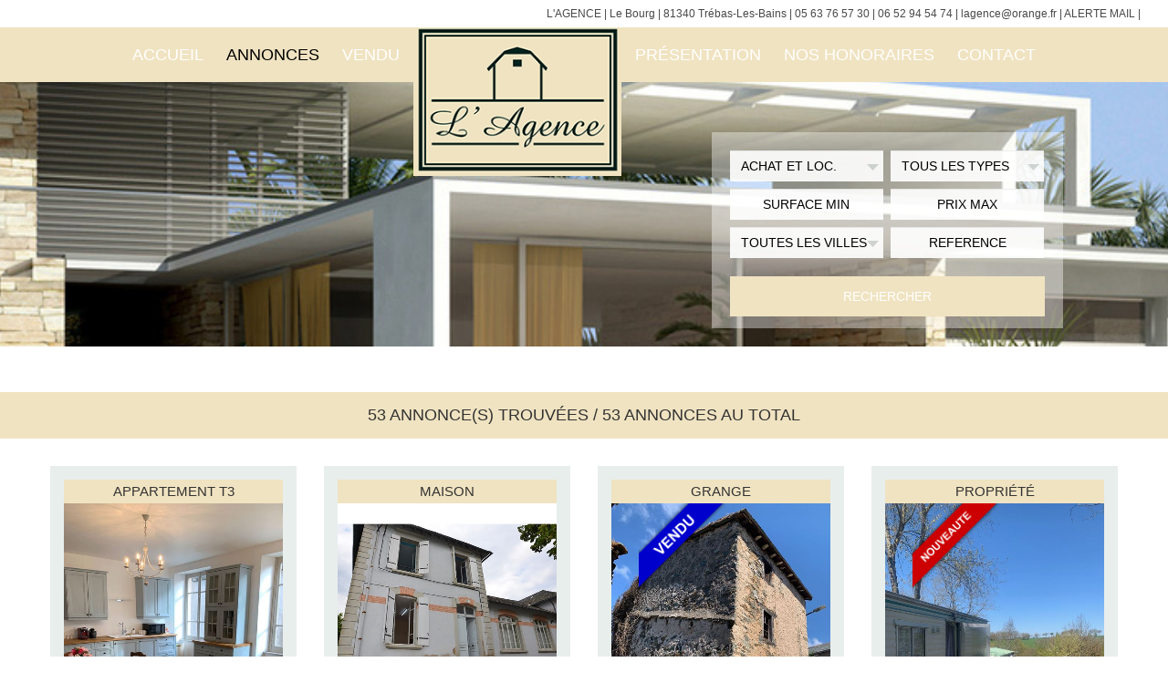

--- FILE ---
content_type: text/html; charset=UTF-8
request_url: http://lagence-tarn-aveyron.com/annonce-immobiliere-appartement-t2-paris-05-7030.html?t=&v=&s=&p=&r=&b=&
body_size: 3625
content:
<!--s:a:an:--><!--l:m:an:--><!--v:m:an:--><!--v:m:an:--><!--v:m:an:--><!--v:t:an:--><!--v:t:an:--><!--v:t:an:--><!--v:m:an:--><!--v:m:an:--><!--v:m:an:--><!--v:t:an:--><!--v:m:an:--><!--v:m:an:--><!--v:m:an:--><!--v:m:an:--><!--v:m:n:--><!--v:m:an:--><!--v:m:an:--><!--v:m:an:--><!--v:m:an:--><!--v:m:an:--><!--v:m:an:--><!--v:m:an:--><!--v:m:an:--><!--v:m:an:--><!--v:m:an:--><!--v:m:an:--><!--v:m:an:--><!--v:m:an:--><!--v:m:an:--><!--v:m:an:--><!--v:m:an:--><!--v:m:an:--><!--v:c:an:--><!--v:m:an:--><!--v:m:an:--><!--v:m:an:--><!--v:m:an:--><!--v:m:an:--><!--v:m:an:--><!--v:m:an:--><!--v:m:an:--><!--v:m:an:--><!--v:m:an:--><!--v:m:an:--><!--v:m:an:--><!--v:m:an:--><!--v:m:n:--><!--v:i:n:--><!--v:m:an:--><!--v:a:an:--><!--v:m:an:--><!--s:a:an:--><!--l:m:an:--><!--v:m:an:--><!--v:m:an:--><!--v:m:an:--><!--v:t:an:--><!--v:t:an:--><!--v:t:an:--><!--v:m:an:--><!--v:m:an:--><!--v:m:an:--><!--v:t:an:--><!--v:m:an:--><!--v:m:an:--><!--v:m:an:--><!--v:m:an:--><!--v:m:n:--><!--v:m:an:--><!--v:m:an:--><!--v:m:an:--><!--v:m:an:--><!--v:m:an:--><!--v:m:an:--><!--v:m:an:--><!--v:m:an:--><!--v:m:an:--><!--v:m:an:--><!--v:m:an:--><!--v:m:an:--><!--v:m:an:--><!--v:m:an:--><!--v:m:an:--><!--v:m:an:--><!--v:m:an:--><!--v:c:an:--><!--v:m:an:--><!--v:m:an:--><!--v:m:an:--><!--v:m:an:--><!--v:m:an:--><!--v:m:an:--><!--v:m:an:--><!--v:m:an:--><!--v:m:an:--><!--v:m:an:--><!--v:m:an:--><!--v:m:an:--><!--v:m:an:--><!--v:m:n:--><!--v:i:n:--><!--v:m:an:--><!--v:a:an:--><!--v:m:an:--><!DOCTYPE HTML>
<html>
	<head>
		<title>Appartement T3 TREBAS 350€ | L'AGENCE Agence Immobiliere Trébas-Les-Bains</title>
		<meta http-equiv="content-type" content="text/html; charset=utf-8" />
		<meta name="keywords" content="L'AGENCE,agence,immmobilier,Trébas-Les-Bains,vente,location,appartement,maison,Appartement T3,TREBAS" />
		<meta name="description" content="Location Saisonnière à la semaine :<br /> Trébas-les-Bains, station touristique classée pavillon bleu (village touristique avec boulangerie, épicerie, 2 restaurants dont un bar, snack en été, boucherie en été, brasserie, médecins, kinésithérapeute, pharmacie, bureau de poste, salon de coiffure, garagiste, location de canoës et vélos électriques en été, plage surveillée au bord du Tarn en été, jeux gonflables au bord du Tarn en été).<br />Appartement 63m2 à l'étage au-dessus de l'agence immobilière, au centre du village :<br />Séjour avec cuisine ouverte 23m2, <br />Equipement : Télévision, vaisselle 6 couverts, réfrigérateur-congélateur, lave-vaisselle, four micro-onde, grille-pain, cafetière, bouilloire électrique.<br />Salle d'eau : 5,60m2 avec douche, meuble vasque, WC, machine à laver,  Wifi.<br />- une chambre de 16,50m2 avec lit-double.<br />- une chambre 10m2 avec deux lits simples.<br /><br />Etat de l'ensemble : literies neuves, électro-ménager récent ou neuf.<br />Prix : de 350 euros à 600 euros la semaine.<br />Taxe de séjour : payable à l'arrivée." />
		<meta name="robots" content="index, follow, all" />
		<meta name="author" content="Winimmobilier - Consulog - LI"/>
		<meta name="copyright" content="Winimmobilier Consulog et L'AGENCE"/>
		<meta name="language" content="FR" />
		<meta name="resource-type" content="document" />
		
		
			<meta property="og:title" content="Appartement T3 TREBAS 350€ | L'AGENCE Agence Immobiliere Trébas-Les-Bains"/>
			<meta property="og:url" content="http://lagence-tarn-aveyron.com/annonce-immobiliere-appartement-t2-paris-05-7030.html?t=&v=&s=&p=&r=&b=&"/>
			<meta property="og:image" content="http://lagence-tarn-aveyron.com/cierra/Photo_13219.jpeg"/>
			<meta property="og:type" content="product"/>
			<meta property="og:description" content="Location Saisonni&egrave;re &agrave; la semaine :<br />&#160;Tr&eacute;bas-les-Bains, station touristique class&eacute;e pavillon bleu (village touristique avec boulangerie, &eacute;picerie, 2 restaurants dont un bar, snack en &eacute;t&eacute;, boucherie en &eacute;t&eacute;, brasserie, m&eacute;decins, kin&eacute;sith&eacute;rapeute, pharmacie, bureau de poste, salon de coiffure, garagiste, location de cano&#235;s et v&eacute;los &eacute;lectriques en &eacute;t&eacute;, plage surveill&eacute;e au bord du Tarn en &eacute;t&eacute;, jeux gonflables au bord du Tarn en &eacute;t&eacute;).<br />Appartement 63m2 &agrave; l'&eacute;tage au-dessus de l'agence immobili&egrave;re, au centre du village :<br />S&eacute;jour avec cuisine ouverte 23m2,&#160;<br />Equipement : T&eacute;l&eacute;vision, vaisselle 6 couverts, r&eacute;frig&eacute;rateur-cong&eacute;lateur, lave-vaisselle, four micro-onde, grille-pain, cafeti&egrave;re, bouilloire &eacute;lectrique.<br />Salle d'eau : 5,60m2 avec douche, meuble vasque, WC, machine &agrave; laver,&#160; Wifi.<br />- une chambre de 16,50m2 avec lit-double.<br />- une chambre 10m2 avec deux lits simples.<br /><br />Etat de l'ensemble : literies neuves, &eacute;lectro-m&eacute;nager r&eacute;cent ou neuf.<br />Prix : de 350 euros &agrave; 600 euros la semaine.<br />Taxe de s&eacute;jour : payable &agrave; l'arriv&eacute;e."/>
			<meta property="og:site_name" content="L'AGENCE"/>
					
		<link rel="stylesheet" href="css/pgwslider.css" type="text/css" />
		<link rel="stylesheet" href="css/bootstrap.css" type="text/css">
		<link rel="stylesheet" href="css/style.php" type="text/css"/>
	</head>

	<body>
		<!-- FONCTIONNALITES -->
        <section id="fonctionnalites">
            <div class="bloc_fonctionnalites">
                <a href="#" id="aContact" data-ref="9028"><img src="img/envoyer-mail.png" alt="Envoyer par e-mail" /></a>
                <a href="#" id="aPrint"><img src="img/imprimer.png" alt="Imprimer" /></a>
                <a href="#" id="aQuitter"><img src="img/quitter.png" alt="Quitter" /></a>
            </div>
        </section>
        <!-- /FONCTIONNALITES -->
        
        <!-- ENTETE -->
        <header>
            <div class="container">
                <div class="row">
                    <div class="col-md-4 col-sm-4 nom text-center">
						Appartement T3                    </div>
                    <div class="col-md-3 col-sm-3 lieu text-center">
                       TREBAS                    </div>
                    <div class="col-md-5 col-sm-5 ref text-center">
                        <span class='apartirde'>à partir de </span>350<span class='euro'>&euro;</span>/Semaine - Référence : 9028                    </div>
                </div>
            </div>
        </header>
        <!-- /ENTETE -->
		
        <!-- CAROUSEL -->
        <section id="carousel_photos">
            <div class="container">
                <div class="row">
										<div class="img-grand col-md-8">
						<div class="fadeIn"></div>
												
						<img src="Photo_13219.jpeg" alt="" class="grande"/>
						
																	</div>
                    <div class="col-md-4 liste">
						<div class="row">
													<div class="col-md-6">
								<img src="Photo_13219.jpeg" data-large-src="Photo_13219.jpeg" alt=""/>
							</div>
													<div class="col-md-6">
								<img src="Photo_13218.jpeg" data-large-src="Photo_13218.jpeg" alt=""/>
							</div>
													<div class="col-md-6">
								<img src="Photo_13217.jpeg" data-large-src="Photo_13217.jpeg" alt=""/>
							</div>
													<div class="col-md-6">
								<img src="Photo_13220.jpeg" data-large-src="Photo_13220.jpeg" alt=""/>
							</div>
													<div class="col-md-6">
								<img src="Photo_13221.jpeg" data-large-src="Photo_13221.jpeg" alt=""/>
							</div>
													<div class="col-md-6">
								<img src="Photo_13222.jpeg" data-large-src="Photo_13222.jpeg" alt=""/>
							</div>
												</div>
						<div class="row">
							<div class="col-md-6">
								<img src='img/dpe/depges-15-15.jpg' alt='' class='dpe'/>							</div>
																				</div>
                    </div>
                </div>
            </div>
        </section>
        <!-- /CAROUSEL -->
        
        <!-- DESCRIPTION BIEN -->
        <section id="content_biens">
        	<div class="container">
            	<div class="row">
                	<div class="col-md-12">
                    	<h1>Description</h1>
                        <p>Location Saisonni&egrave;re &agrave; la semaine :<br />&#160;Tr&eacute;bas-les-Bains, station touristique class&eacute;e pavillon bleu (village touristique avec boulangerie, &eacute;picerie, 2 restaurants dont un bar, snack en &eacute;t&eacute;, boucherie en &eacute;t&eacute;, brasserie, m&eacute;decins, kin&eacute;sith&eacute;rapeute, pharmacie, bureau de poste, salon de coiffure, garagiste, location de cano&#235;s et v&eacute;los &eacute;lectriques en &eacute;t&eacute;, plage surveill&eacute;e au bord du Tarn en &eacute;t&eacute;, jeux gonflables au bord du Tarn en &eacute;t&eacute;).<br />Appartement 63m2 &agrave; l'&eacute;tage au-dessus de l'agence immobili&egrave;re, au centre du village :<br />S&eacute;jour avec cuisine ouverte 23m2,&#160;<br />Equipement : T&eacute;l&eacute;vision, vaisselle 6 couverts, r&eacute;frig&eacute;rateur-cong&eacute;lateur, lave-vaisselle, four micro-onde, grille-pain, cafeti&egrave;re, bouilloire &eacute;lectrique.<br />Salle d'eau : 5,60m2 avec douche, meuble vasque, WC, machine &agrave; laver,&#160; Wifi.<br />- une chambre de 16,50m2 avec lit-double.<br />- une chambre 10m2 avec deux lits simples.<br /><br />Etat de l'ensemble : literies neuves, &eacute;lectro-m&eacute;nager r&eacute;cent ou neuf.<br />Prix : de 350 euros &agrave; 600 euros la semaine.<br />Taxe de s&eacute;jour : payable &agrave; l'arriv&eacute;e.</p>
                        <div class="row">
                        	<div class="col-md-4 col-sm-4 text-center bloc-info">
                            	<div class="titre_biens">
                                    Informations
                                </div>
                                <div class="bloc_biens">
																			<b>Référence : </b><span class="res">9028 </span><br/>
																			<b>Nombre de pièces : </b><span class="res">3 </span><br/>
																			<b>Nombre de chambres : </b><span class="res">2 </span><br/>
																			<b>Nb Etage : </b><span class="res">1 </span><br/>
																			<b>Nb Etage : </b><span class="res">1 </span><br/>
																			<b>Surface habitable : </b><span class="res">61.6 m²</span><br/>
																		<br/><span class="compc">Commission à la charge du vendeur</span>
                                </div>
                            </div>
							                            <div class="col-md-4 col-sm-4 text-center bloc-info">
                            	<div class="titre_biens">
                                    Prestations
                                </div>
                                <div class="bloc_biens">
																			<b>Proche commodités : </b><span class="res">oui </span><br/>
																			<b>Type de chauffage : </b><span class="res">Central au fuel </span><br/>
																			<b>État général : </b><span class="res">Bon état </span><br/>
									                                </div>
                            </div>
														                            <div class="col-md-4 col-sm-4 text-center bloc-info">
                            	<div class="titre_biens">
                                    Détail des pièces
                                </div>
                                <div class="bloc_biens">
                                    										<span class="res"><b>S&eacute;jour, cuisine, salle &agrave; manger ouverte :</b> 23.25 m&#178; </span><br/>
																			<span class="res"><b>Chambre :</b> 16.5 m&#178; </span><br/>
																			<span class="res"><b>Chambre :</b> 10 m&#178; </span><br/>
																			<span class="res"><b>Salle d'eau :</b> 5.7 m&#178; </span><br/>
																			<span class="res"><b>Couloir :</b> 6.15 m&#178; </span><br/>
									                                </div>
                            </div>
							                        </div>
                        <div class="row">
														                        </div>
						<!-- POUR L'IMPRESSION -->
						<div class="hide print-contact">
							Le Bourg <br/> 
							81340 Trébas-Les-Bains<br/>
							05 63 76 57 30<br/> 
							lagence@orange.fr<br/> 
						</div>
                    </div>
                </div>
            </div>
        </section>
        <!-- /DESCRIPTION BIENS -->

		<!-- JavaScript -->
        <script src="js/jquery.1.11.1.js"  type="text/javascript"></script>
        <script src="js/bootstrap.min.js"  type="text/javascript"></script>
        <script src="js/pgwslider.js"  type="text/javascript"></script>
        <script src="js/jquery.print.js"  type="text/javascript"></script>
        <script>
			if(window.parent.length <= 0)
			{
				var escape = "";
				var hash = document.location.hash
				if(escape != "")
					hash = "#!"+escape;
				
				document.location.href = "./annonces-immobilieres-agence-immobiliere.html"+hash;
			}
			$(function() {
				
				// $('.pgwSlider').pgwSlider();
				
				$("#aQuitter").on("click",function(){
					if(window.parent.length > 0)
						window.parent.hideBien();
					else
						document.location.href = "./annonces-immobilieres-agence-immobiliere.html";
				})
				$("#nextBien,#prevBien").on("click",function(){
					window.parent.posBien($(this).data("pos"),$(this).data("ref"));
				})
				
				window.parent.document.title = $("title").text()
				
				$("#aContact").on("click",function(){
					var url =  "./contact-lagence.html?ref="+$(this).data("ref");
					
					if(window.parent.length > 0)
						window.parent.document.location.href = url
					else
						document.location.href = url
				})
				
				$("#aPrint").on("click",function(){
					$(".ref").text($(".ref").text().replace(/Référence/i,"Réf"))
					$("body").printThis({loadCSS:"css/print.css",importCSS:true,printDelay:500});
				});
				$(".fadeIn").fadeOut()
				$(".liste img").on("click",function(){
					var img = $(this);
					$(".fadeIn").fadeIn(500,function(){
						$(".img-grand iframe").hide();
						if(img.hasClass("video"))
						{
							$(".img-grand iframe.video").show();
							$(".img-grand img.grande,.img-grand .bandeaux").hide();
							
						}
						else if(img.hasClass("visite"))
						{
							img.hasClass("visite")
							$(".img-grand iframe.visite").show();
							$(".img-grand img.grande,.img-grand .bandeaux").hide();
						}
						else if(img.hasClass("dpe"))
						{
							$(".img-grand .bandeaux").hide();
							$(".img-grand img.grande").show();
							$(".img-grand iframe").hide();
							$(".img-grand img.grande").attr("src",img.attr("src"));
						}
						else
						{
							$(".img-grand img.grande,.img-grand .bandeaux").show();
							$(".img-grand iframe").hide();
							$(".img-grand img.grande").attr("src",img.attr("src"));
						}
						$(this).fadeOut()	
					})
				});
				
			});
        </script>

</body>
</html>


--- FILE ---
content_type: text/html; charset=UTF-8
request_url: http://lagence-tarn-aveyron.com/annonces-immobilieres-agence-immobiliere.html
body_size: 42019
content:
<!DOCTYPE HTML>
<html>
	<head>
		<title>Annonces immobilières | L'AGENCE Agence Immobiliere Trébas-Les-Bains</title>
		<meta charset="utf-8">
		<meta name="keywords" content="L'AGENCE,agence,immmobilier,Trébas-Les-Bains,vente,location,appartement,maison" />
		<meta name="description" content="Tout l'immobilier Trébas-Les-Bains avec l'agence immobilière L'AGENCE : Vente et achat immobilier à Trébas-Les-Bains et ses environs" />
		<meta name="viewport" content="initial-scale=1.0, width=device-width">
		<meta name="robots" content="index, follow, all" />
		<meta name="author" content="Winimmobilier - Consulog - LI"/>
		<meta name="copyright" content="Winimmobilier Consulog et L'AGENCE"/>
		<meta name="language" content="FR" />
		<meta name="resource-type" content="document" />
		
		
			<meta property="og:title" content="Annonces immobilières | L'AGENCE Agence Immobiliere Trébas-Les-Bains"/>
			<meta property="og:url" content="http://lagence-tarn-aveyron.com/annonces-immobilieres-agence-immobiliere.html"/>
			<meta property="og:image" content="http://lagence-tarn-aveyron.com/cierra/img/logo.png"/>
			<meta property="og:type" content="business.business"/>
			<meta property="og:site_name" content="L'AGENCE"/>
			<meta property="og:description" content="Tout l'immobilier Trébas-Les-Bains avec l'agence immobilière L'AGENCE : Vente et achat immobilier à Trébas-Les-Bains et ses environs"/>
			<meta property="business:contact_data:street_address" content="Le Bourg" /> 
			<meta property="business:contact_data:locality"       content="Trébas-Les-Bains" /> 
			<meta property="business:contact_data:postal_code"    content="81340" /> 
			<meta property="business:contact_data:country_name"   content="France" />
					
		<link rel="stylesheet" href="css/bootstrap.css">
		<link rel="stylesheet" href="css/style.php" />
		
		        <script src='https://www.google.com/recaptcha/api.js'></script>
	</head>
    
	<body class="">
        <!-- ENTETE -->  
        <header class="entete">
			<div class="responsive_entete">
				L'AGENCE | 
				
									Le Bourg | 
					81340 Trébas-Les-Bains |
							</div> 
							05 63 76 57 30 |
						
			
							06 52 94 54 74 |
					
							lagence@orange.fr |
						
			
							<a href="page/alertemail/alertemail.php" target="show_bien" id="aAlerteMail" data-ref="alertemail">ALERTE MAIL</a> | 
						
			<!--	 -->
			
					</header> 
        <!-- /ENTETE -->
		
		<!-- MENU -->
        <nav role="navigation" id="navigation" class="menu">	
            <div class="nom_menu">
				<img src="img/logo.png" height="55px" alt="Société immobilière"/>
			</div>	
            <input type="checkbox" id="toggle-nav">
            <label for="toggle-nav" onclick></label>
            <ul>
                <li >
					<a href="accueil-agence-immobiliere-lagence-trebas-les-bains.html">Accueil</a>
				</li>
                <li class="menu_actif">
					<a href="annonces-immobilieres-trebas-les-bains.html">Annonces</a>
				</li>
				                <li >
					<a href="annonces-vendus-trebas-les-bains.html?t=vd">Vendu</a>
				</li>
								<li class="logo">
					<img class="logo_menu" src="img/logo.png" alt="Société immobilière"/>
				</li>
												<li >
					<a href="page-presentation.html">Présentation</a>
				</li>
													<li >
					<a href="page-nos-honoraires.html">Nos Honoraires</a>
				</li>
													                <li >
					<a href="contact-agence-immobiliere-lagence-trebas-les-bains.html">Contact</a>
				</li>
            </ul>
        </nav>
        <!-- /MENU --> 
		<div id="show_bien">
			<div class="container">
				<iframe src="" class="hid" name="show_bien"></iframe>
			</div>
		</div>
<!-- HEADER IMAGE -->
<section id="header_annonces" style="background-image:url(img/header_annonce.jpg)">
</section>
<!-- /HEADER IMAGE -->

<!--s:a:an:--><!--l:m:an:--><!--v:m:an:--><!--v:m:an:--><!--v:m:an:--><!--v:t:an:--><!--v:t:an:--><!--v:t:an:--><!--v:m:an:--><!--v:m:an:--><!--v:m:an:--><!--v:t:an:--><!--v:m:an:--><!--v:m:an:--><!--v:m:an:--><!--v:m:an:--><!--v:m:n:--><!--v:m:an:--><!--v:m:an:--><!--v:m:an:--><!--v:m:an:--><!--v:m:an:--><!--v:m:an:--><!--v:m:an:--><!--v:m:an:--><!--v:m:an:--><!--v:m:an:--><!--v:m:an:--><!--v:m:an:--><!--v:m:an:--><!--v:m:an:--><!--v:m:an:--><!--v:m:an:--><!--v:m:an:--><!--v:c:an:--><!--v:m:an:--><!--v:m:an:--><!--v:m:an:--><!--v:m:an:--><!--v:m:an:--><!--v:m:an:--><!--v:m:an:--><!--v:m:an:--><!--v:m:an:--><!--v:m:an:--><!--v:m:an:--><!--v:m:an:--><!--v:m:an:--><!--v:m:n:--><!--v:i:n:--><!--v:m:an:--><!--v:a:an:--><!--v:m:an:--><!-- BLOC RECHERCHE -->
<div class="bloc_recherche_annonce">
	<form method="GET" action="annonces-immobilieres-trebas-les-bains.html" name="form_recherche">
		
		<div class="bloc_recherche_gauche">
			<div class="dropdown_gauche">
				<select class="form-control" name="t">
					<option selected="selected" value="all">ACHAT ET LOC.</option>
					<option value="v" >ACHAT</option>
					<option value="l" >LOCATION</option>
					
											<option value="s" >LOC. SAISONNIERE</option>
									</select>
			</div>
			<div class="input_gauche">
				<input class="form-control" name="s" type="text" placeholder="SURFACE MIN" />
			</div>
			<div class="dropdown_gauche">
				<select class="form-control" name="v"> 
					<option value="all" selected="selected">TOUTES LES VILLES</option>
											<option value="alban" >
							ALBAN						</option>
											<option value="albi" >
							ALBI						</option>
											<option value="ambialet" >
							AMBIALET						</option>
											<option value="balaguier-sur-rance" >
							BALAGUIER SUR RANCE						</option>
											<option value="bize-minervois" >
							BIZE MINERVOIS						</option>
											<option value="brasc" >
							BRASC						</option>
											<option value="cadix" >
							CADIX						</option>
											<option value="courris" >
							COURRIS						</option>
											<option value="curvalle" >
							CURVALLE						</option>
											<option value="la-bastide-solages" >
							LA BASTIDE SOLAGES						</option>
											<option value="le-masnau-massuguies" >
							LE MASNAU MASSUGUIES						</option>
											<option value="martrin" >
							MARTRIN						</option>
											<option value="massals" >
							MASSALS						</option>
											<option value="miolles" >
							MIOLLES						</option>
											<option value="paris-13" >
							PARIS 13						</option>
											<option value="paulinet" >
							PAULINET						</option>
											<option value="plaisance" >
							PLAISANCE						</option>
											<option value="requista" >
							REQUISTA						</option>
											<option value="st-andre" >
							ST ANDRE						</option>
											<option value="st-cirgue" >
							ST CIRGUE						</option>
											<option value="st-sernin-sur-rance" >
							ST SERNIN SUR RANCE						</option>
											<option value="sud-aveyron" >
							SUD AVEYRON						</option>
											<option value="teillet" >
							TEILLET						</option>
											<option value="trebas" >
							TREBAS						</option>
											<option value="vijon" >
							VIJON						</option>
											<option value="villefranche-d'albigeois" >
							VILLEFRANCHE D'ALBIGEOIS						</option>
									</select> 
			</div>
		</div>
		<div class="bloc_recherche_droite">
			<div class="dropdown_droite">
				<select class="form-control" name="b">	
					<option selected="selected" value="all">TOUS LES TYPES</option>
					<option value="m" >MAISON</option>
					<option value="a" >APPARTEMENT</option>
											<option value="t" >TERRAIN</option>
																					<option value="c" >LOCAL</option>
																<option value="i" >IMMEUBLE</option>
																<option value=":n" >PROGRAMMES NEUFS</option>
									</select>
			</div>
			<div class="input_droite">
				<input class="form-control" name="p" type="text"  placeholder="PRIX MAX" />
			</div>
			<div class="input_droite">
				<input class="form-control" name="r" type="text"  placeholder="REFERENCE" />
			</div>
		</div>
		<div class="clear_bloc_recherche"></div>
		<button type="submit" class="btn btn-default btn-lg btn-block" value="Rechercher">RECHERCHER</button>
	</form>
</div>  
<!-- /BLOC RECHERCHE -->  
<!-- RESULTAT RECHERCHE -->
<section id="resultat_recherche">
	<span>53</span> annonce(s) trouvées / 53 annonces au total
</section>
<!-- /RESULTAT RECHERCHE -->

<!-- ANNONCES -->
<section>
	<div class="container">
		<div class="row text-center">
													<!--0-->
			<div class="row">			<div class="col-md-3 annonce ">
				<div class="bloc_annonce">
					<h1>Appartement T3</h1>
					
					<div class="img_annonces">
												<figure class="effect-zoom">
							<a href="annonce-immobiliere-appartement-t3-trebas-9028.html?t=&v=&s=&p=&r=&b=&#!9028" target="show_bien" data-ref="9028">
								<img src="Photo_13219.jpeg" alt="" />			
							</a>
						</figure>
					</div>
					<h2>TREBAS</h2>
					<h3>Référence : 9028  -  <span class='apartirde'>à partir de </span>350<span class='euro'>&euro;</span>/Semaine</h3>
					<p>
						Location Saisonni&egrave;re &agrave; la semaine :<br />&#160;Tr&eacute;bas-les-Bains, station touristique class&eacute;e pavillon bleu (village touristique avec boulangerie, &eacute;picerie, 2 restaurants dont un bar, snack en &eacute;t&eacute;, boucherie en &eacute;t&eacute;, brasserie, m&eacute;decins, kin&eacute;sith&eacute;rapeute, pharmacie, bureau de poste, salon de coiffure, garagiste, location de cano&#235;s et v&eacute;los &eacute;lectriques en &eacute;t&eacute;, plage surveill&eacute;e au bord du Tarn en &eacute;t&eacute;, jeux gonflables au bord du Tarn en &eacute;t&eacute;).<br />Appartement 63m2 &agrave; l'&eacute;tage au-dessus de l'agence immobili&egrave;re, au centre du village :<br />S&eacute;jour avec cuisine ouverte 23m2,&#160;<br />Equipement : T&eacute;l&eacute;vision, vaisselle 6 couverts, r&eacute;frig&eacute;rateur-cong&eacute;lateur, lave-vaisselle, four micro-onde, grille-pain, cafeti&egrave;re, bouilloire &eacute;lectrique.<br />Salle d'eau : 5,60m2 avec douche, meuble vasque, WC, machine &agrave; laver,&#160; Wifi.<br />- une chambre de 16,50m2 avec lit-double.<br />- une chambre 10m2 avec deux lits simples.<br /><br />Etat de l'ensemble : literies neuves, &eacute;lectro-m&eacute;nager r&eacute;cent ou neuf.<br />Prix : de 350 euros &agrave; 600 euros la semaine.<br />Taxe de s&eacute;jour : payable &agrave; l'arriv&eacute;e.					</p>
					<a href="annonce-immobiliere-appartement-t3-trebas-9028.html?t=&v=&s=&p=&r=&b=&#!9028" target="show_bien" data-ref="9028">
						<div class="consulter_annonce">
							Consulter l'annonce
						</div>
					</a>
				</div>
			</div>
														<!--1-->
						<div class="col-md-3 annonce ">
				<div class="bloc_annonce">
					<h1>Maison</h1>
					
					<div class="img_annonces">
												<figure class="effect-zoom">
							<a href="annonce-immobiliere-maison-trebas-21028.html?t=&v=&s=&p=&r=&b=&#!21028" target="show_bien" data-ref="21028">
								<img src="Photo_11131.jpeg" alt="" />			
							</a>
						</figure>
					</div>
					<h2>TREBAS</h2>
					<h3>Référence : 21028  -  535<span class='euro'>&euro;</span>/Mois <sub>CC</sub></h3>
					<p>
						Maison de 92m2 dans l'enceinte de l'&eacute;cole municipale de Tr&eacute;bas-Les-Bains (&eacute;cole maternelle).<br /><br />Au RDC : une entr&eacute;e, cuisine ind&eacute;pendante de 15m2, salon de 13,50m2, buanderie 3,80m2&nbsp; et WC ind&eacute;pendants.<br /><br />A l'&eacute;tage : 3 chambres dont deux communicantes, salle de bains avec WC de 7m2.<br /><br />Loyer : 535 euros.<br /><br />Frais d'agence : 535 euros.<br /><br />D&eacute;pot de garantie : un mois.<br /><br />On passe par la cour d'&eacute;cole pour acc&eacute;der &agrave; la maison, les chiens ne sont pas autoris&eacute;s.<br /><br />Pas de jardin.					</p>
					<a href="annonce-immobiliere-maison-trebas-21028.html?t=&v=&s=&p=&r=&b=&#!21028" target="show_bien" data-ref="21028">
						<div class="consulter_annonce">
							Consulter l'annonce
						</div>
					</a>
				</div>
			</div>
														<!--2-->
						<div class="col-md-3 annonce ">
				<div class="bloc_annonce">
					<h1>Grange</h1>
					
					<div class="img_annonces">
												<div class="bandeaux">
							<a href="annonce-immobiliere-grange-courris-24020.html?t=&v=&s=&p=&r=&b=&#!24020" target="show_bien" data-ref="24020">
								<img src="img/bandeau/Bandeau_12.png" alt=""/>
							</a>
						</div>
												<figure class="effect-zoom">
							<a href="annonce-immobiliere-grange-courris-24020.html?t=&v=&s=&p=&r=&b=&#!24020" target="show_bien" data-ref="24020">
								<img src="Photo_13573.jpeg" alt="" />			
							</a>
						</figure>
					</div>
					<h2>COURRIS</h2>
					<h3>Référence : 24020  -  4 800<span class='euro'>&euro;</span></h3>
					<p>
						Exclusivit&eacute; au coeur du village de Courris proche Ambialet.<br />Grange en pierres de pays de 35m2 x 2 niveaux :&#160;<br />Sols en terre battue au RDC, planchers &agrave; refaire &agrave; l'&eacute;tage, toiture en t&#244;le.<br />Terrain de 95m2.<br />L'eau et l'&eacute;lectricit&eacute; en bordure de voirie.<br />Certificat d'urbanisme positif pour un changement de destination en habitable.<br /><br />Prix : 4800 euros, honoraires d'agence inclus.					</p>
					<a href="annonce-immobiliere-grange-courris-24020.html?t=&v=&s=&p=&r=&b=&#!24020" target="show_bien" data-ref="24020">
						<div class="consulter_annonce">
							Consulter l'annonce
						</div>
					</a>
				</div>
			</div>
														<!--3-->
						<div class="col-md-3 annonce ">
				<div class="bloc_annonce">
					<h1>Propriété</h1>
					
					<div class="img_annonces">
												<div class="bandeaux">
							<a href="annonce-immobiliere-propriete-alban-25014.html?t=&v=&s=&p=&r=&b=&#!25014" target="show_bien" data-ref="25014">
								<img src="img/bandeau/Bandeau_9.png" alt=""/>
							</a>
						</div>
												<figure class="effect-zoom">
							<a href="annonce-immobiliere-propriete-alban-25014.html?t=&v=&s=&p=&r=&b=&#!25014" target="show_bien" data-ref="25014">
								<img src="Photo_14376.jpeg" alt="" />			
							</a>
						</figure>
					</div>
					<h2>ALBAN</h2>
					<h3>Référence : 25014  -  11 500<span class='euro'>&euro;</span></h3>
					<p>
						Mobil-home 30m2, s&eacute;jour et deux chambres. Tout &eacute;quip&eacute;. capacit&eacute; maximale 6 personnes. Terrasse.<br /><br />Actuellement au camping municipal d'Alban (81250) classe&#180; Tourisme 2 e&#180;toiles pour 22 emplacements. Ferm&eacute; en hiver. Peut-&ecirc;tre emmen&eacute; ailleurs &agrave; votre charge.<br />Le camping est ouvert en saison du 01/04 jusqu&#8217;au 31/10. Le bloc sanitaire est ouvert du 01/05 au 31/10.<br />En dehors de la p&eacute;riode d&#8217;ouverture du camping, et dans la mesure o&ugrave; la relation contractuelle n&#8217;a pas cess&eacute;, le gestionnaire permet au locataire de laisser son h&eacute;bergement sur l&#8217;emplacement en p&eacute;riode hors saison. En hors saison, le locataire pourra occuper ou laisser occuper son h&eacute;bergement en dehors de la p&eacute;riode de mise en hors gel des installations (p&eacute;riode hors gel : novembre &agrave; mars).<br /><br />Redevance occupation : 860 euros par an.<br /><br />Prix : 11500 euros.<br />Photographies suppl&eacute;mentaires sur demande.					</p>
					<a href="annonce-immobiliere-propriete-alban-25014.html?t=&v=&s=&p=&r=&b=&#!25014" target="show_bien" data-ref="25014">
						<div class="consulter_annonce">
							Consulter l'annonce
						</div>
					</a>
				</div>
			</div>
			</div>											<!--0-->
			<div class="row">			<div class="col-md-3 annonce ">
				<div class="bloc_annonce">
					<h1>Maison de village</h1>
					
					<div class="img_annonces">
												<div class="bandeaux">
							<a href="annonce-immobiliere-maison-de-village-massals-24026.html?t=&v=&s=&p=&r=&b=&#!24026" target="show_bien" data-ref="24026">
								<img src="img/bandeau/Bandeau_18.png" alt=""/>
							</a>
						</div>
												<figure class="effect-zoom">
							<a href="annonce-immobiliere-maison-de-village-massals-24026.html?t=&v=&s=&p=&r=&b=&#!24026" target="show_bien" data-ref="24026">
								<img src="Photo_13691.jpeg" alt="" />			
							</a>
						</figure>
					</div>
					<h2>MASSALS</h2>
					<h3>Référence : 24026  -  12 000<span class='euro'>&euro;</span></h3>
					<p>
						Exclusivit&eacute; &agrave; Massals : un lot de deux maisons mitoyennes pour 96m2, &agrave; r&eacute;nover totalement, communicantes entre elles. Tout est &agrave; cr&eacute;er.<br />Garage, terrasse, four &agrave; pain. Orient&eacute;e Est-Ouest.<br /><br />En RDC : <br />- pi&egrave;ce de 18,60m2 avec escalier pour acc&eacute;der &agrave; l'&eacute;tage.<br />-garage de 22m2 avec escalier pour acc&eacute;der &agrave; l'&eacute;tage.<br />- Avec une entr&eacute;e ind&eacute;pendante &agrave; l'arri&egrave;re : pi&egrave;ce de 14m2 comprenant l'ancien four &agrave; pain d'un boulanger.<br />Terrasse de 20m2.<br /><br />A l'&eacute;tage : un couloir distribue 4 pi&egrave;ces de 12,30m2, 16,30m2, 16,60m2, 18,60m2.Toiture en fibrociment<br />Murs en pierres de pays.<br />Simple vitrage. Planchers anciens &agrave; l'&eacute;tage.<br />Eau et Electricit&eacute;.<br />Tout &agrave; l'&eacute;gout.<br />Fibre devant la porte.<br /><br />Prix : 12000 euros, honoraires d'agence inclus.					</p>
					<a href="annonce-immobiliere-maison-de-village-massals-24026.html?t=&v=&s=&p=&r=&b=&#!24026" target="show_bien" data-ref="24026">
						<div class="consulter_annonce">
							Consulter l'annonce
						</div>
					</a>
				</div>
			</div>
														<!--1-->
						<div class="col-md-3 annonce ">
				<div class="bloc_annonce">
					<h1>Terrain</h1>
					
					<div class="img_annonces">
												<div class="bandeaux">
							<a href="annonce-immobiliere-terrain-balaguier-sur-rance-8009.html?t=&v=&s=&p=&r=&b=&#!8009" target="show_bien" data-ref="8009">
								<img src="img/bandeau/Bandeau_5.png" alt=""/>
							</a>
						</div>
												<figure class="effect-zoom">
							<a href="annonce-immobiliere-terrain-balaguier-sur-rance-8009.html?t=&v=&s=&p=&r=&b=&#!8009" target="show_bien" data-ref="8009">
								<img src="Photo_13224.jpeg" alt="" />			
							</a>
						</figure>
					</div>
					<h2>BALAGUIER SUR RANCE</h2>
					<h3>Référence : 8009  -  15 000<span class='euro'>&euro;</span></h3>
					<p>
						Exclusivit&eacute; &agrave; 4mn de Saint-Sernin sur Rance (3km) terrain &agrave; b&#226;tir, de 1121m2 viabilis&eacute; pour 15000 euros et 1800m2 pour 22000 euros.<br /><br />Les deux terrains sont attenants, le terrain de 1800m2 a une petite cabane de vignes en pierres dessus.<br /><br />Orient&eacute; Sud.<br /><br />Eau, &eacute;lectricit&eacute;, t&eacute;l&eacute;phone, tout &agrave; l'&eacute;gout, terrain born&eacute;.<br /><br />Pas de construction en bois autoris&eacute;. Consultez l'agence pour les contraintes li&eacute;es &agrave; la construction.<br /><br />Avec jolie vue sur le village et la vall&eacute;e du Rance.<br /><br />Prix : 15000 euros et 22000 euros, honoraires d'agence inclus.					</p>
					<a href="annonce-immobiliere-terrain-balaguier-sur-rance-8009.html?t=&v=&s=&p=&r=&b=&#!8009" target="show_bien" data-ref="8009">
						<div class="consulter_annonce">
							Consulter l'annonce
						</div>
					</a>
				</div>
			</div>
														<!--2-->
						<div class="col-md-3 annonce ">
				<div class="bloc_annonce">
					<h1>Terrain</h1>
					
					<div class="img_annonces">
												<figure class="effect-zoom">
							<a href="annonce-immobiliere-terrain-la-bastide-solages-23007.html?t=&v=&s=&p=&r=&b=&#!23007" target="show_bien" data-ref="23007">
								<img src="Photo_12608.jpeg" alt="" />			
							</a>
						</figure>
					</div>
					<h2>LA BASTIDE SOLAGES</h2>
					<h3>Référence : 23007  -  19 500<span class='euro'>&euro;</span></h3>
					<p>
						Terrain de 959m2 &agrave; 5km de Tr&eacute;bas enti&egrave;rement viabilis&eacute; et born&eacute;, orient&eacute; Sud-Ouest :<br /><br />Eau, &eacute;lectricit&eacute;, t&eacute;l&eacute;phone, tout-&agrave;-l'&eacute;gout, acc&egrave;s goudronn&eacute; et &eacute;clairage public, ramassage scolaire.<br /><br />Beau panorama.<br /><br />Prix : 19500 euros, honoraires d'agence inclus.					</p>
					<a href="annonce-immobiliere-terrain-la-bastide-solages-23007.html?t=&v=&s=&p=&r=&b=&#!23007" target="show_bien" data-ref="23007">
						<div class="consulter_annonce">
							Consulter l'annonce
						</div>
					</a>
				</div>
			</div>
														<!--3-->
						<div class="col-md-3 annonce ">
				<div class="bloc_annonce">
					<h1>Terrain</h1>
					
					<div class="img_annonces">
												<div class="bandeaux">
							<a href="annonce-immobiliere-terrain-trebas-25038.html?t=&v=&s=&p=&r=&b=&#!25038" target="show_bien" data-ref="25038">
								<img src="img/bandeau/Bandeau_5.png" alt=""/>
							</a>
						</div>
												<figure class="effect-zoom">
							<a href="annonce-immobiliere-terrain-trebas-25038.html?t=&v=&s=&p=&r=&b=&#!25038" target="show_bien" data-ref="25038">
								<img src="Photo_15243.jpeg" alt="" />			
							</a>
						</figure>
					</div>
					<h2>TREBAS</h2>
					<h3>Référence : 25038  -  21 000<span class='euro'>&euro;</span></h3>
					<p>
						Terrain sur les hauteurs de Tr&eacute;bas de 2730m2, <br /><br />(village touristique de la vall&eacute;e du Tarn avec boulangerie, &eacute;picerie, 2 restaurants dont un bar, snack en &eacute;t&eacute;, brasserie, miellerie, m&eacute;decins, kin&eacute;sith&eacute;rapeute, pharmacie, bureau de poste, salon de coiffure, garagiste, location de cano&#235;s et v&eacute;lo &eacute;lectriques en &eacute;t&eacute;).<br /><br />Constitu&eacute; d'une parcelle de 1530m2 constructible dans sa partie basse, et une parcelle de 1200m2 attenante non constructible.<br /><br />En bordure d'une route goudronn&eacute;e (chemin de Carreyrou).<br /><br />Exposition Sud. Zone non inondable.<br /><br />Terrain non viabilis&eacute;. Pas de tout &agrave; l'&eacute;gout possible.<br /><br />Taxe fonci&egrave;re 80 euros.<br /><br />Prix : 21000 euros honoraires d'agence inclus.					</p>
					<a href="annonce-immobiliere-terrain-trebas-25038.html?t=&v=&s=&p=&r=&b=&#!25038" target="show_bien" data-ref="25038">
						<div class="consulter_annonce">
							Consulter l'annonce
						</div>
					</a>
				</div>
			</div>
			</div>											<!--0-->
			<div class="row">			<div class="col-md-3 annonce hid">
				<div class="bloc_annonce">
					<h1>Maison</h1>
					
					<div class="img_annonces">
												<div class="bandeaux">
							<a href="annonce-immobiliere-maison-paulinet-24028.html?t=&v=&s=&p=&r=&b=&#!24028" target="show_bien" data-ref="24028">
								<img src="img/bandeau/Bandeau_19.png" alt=""/>
							</a>
						</div>
												<figure class="effect-zoom">
							<a href="annonce-immobiliere-maison-paulinet-24028.html?t=&v=&s=&p=&r=&b=&#!24028" target="show_bien" data-ref="24028">
								<img src="Photo_13888.jpeg" alt="" />			
							</a>
						</figure>
					</div>
					<h2>PAULINET</h2>
					<h3>Référence : 24028  -  25 000<span class='euro'>&euro;</span></h3>
					<p>
						Exclusivit&eacute; &agrave; 6km d'Alban dans un hameau, une maison de 127m2 &agrave; r&eacute;nover enti&egrave;rement avec une terrasse de 18m2. Orient&eacute;e Sud.<br />L'entr&eacute;e se fait dans le s&eacute;jour de 38m2, pi&egrave;ce arri&egrave;re-cuisine de 11m2 avec acc&egrave;s sur l'arri&egrave;re de la maison.<br /><br />Pi&egrave;ce de 15m2.<br /><br />&#201;tage : un couloir de 4m2 distribue 4 chambres de 16m2, 12m2, 16m2 et 14,70m2.<br />toiture en tuiles refaite en 2006.<br /><br />Isolation de la toiture absente.<br /><br />Chauffage : absent.<br /><br />Eau chaude sanitaire absente.<br /><br />Murs en pierres de pays.<br /><br />Sols : planchers.<br /><br />Menuiseries : double vitrage au RDC, simple vitrage &agrave; l'&eacute;tage.<br /><br />Pr&eacute;sence des compteurs d'eau et d'&eacute;lectricit&eacute;. Tableau &eacute;lectrique r&eacute;cent.<br /><br />Assainissement : absent, devis et accord du service d'assainissement pour une microstation enterr&eacute;e devant la maison pour 11000 euros. A l'heure actuelle : toilettes s&egrave;ches. Pas de salle d'eau.<br /><br />ADSL.<br />Taxe fonci&egrave;re : 330 euros.<br /><br />Prix : 25000 euros.<br /><br />Photographies suppl&eacute;mentaires sur demande.					</p>
					<a href="annonce-immobiliere-maison-paulinet-24028.html?t=&v=&s=&p=&r=&b=&#!24028" target="show_bien" data-ref="24028">
						<div class="consulter_annonce">
							Consulter l'annonce
						</div>
					</a>
				</div>
			</div>
														<!--1-->
						<div class="col-md-3 annonce hid">
				<div class="bloc_annonce">
					<h1>Maison indépendante</h1>
					
					<div class="img_annonces">
												<div class="bandeaux">
							<a href="annonce-immobiliere-maison-independante-st-sernin-sur-rance-25021.html?t=&v=&s=&p=&r=&b=&#!25021" target="show_bien" data-ref="25021">
								<img src="img/bandeau/Bandeau_5.png" alt=""/>
							</a>
						</div>
												<figure class="effect-zoom">
							<a href="annonce-immobiliere-maison-independante-st-sernin-sur-rance-25021.html?t=&v=&s=&p=&r=&b=&#!25021" target="show_bien" data-ref="25021">
								<img src="Photo_14773.jpeg" alt="" />			
							</a>
						</figure>
					</div>
					<h2>ST SERNIN SUR RANCE</h2>
					<h3>Référence : 25021  -  30 000<span class='euro'>&euro;</span></h3>
					<p>
						Exclusivit&eacute; &agrave; Saint-Sernin-sur Rance, ancienne maison bourgeoise de 1617 sur 2 niveaux + un niveau de caves, &agrave; r&eacute;nover totalement, b&eacute;n&eacute;ficiant d'une sortie de 80m2 en coeur de ville &agrave; proximit&eacute;s des commodit&eacute;s.<br />Grande hauteur sous plafond. Certains plafonds &agrave; la Fran&ccedil;aise. Beaucoup de charme dans cette demeure historique. mitoyennet&eacute;.L'acc&egrave;s se fait par une cour pav&eacute;e privative de 80m2. Une premi&egrave;re pi&egrave;ce d'entr&eacute;e de 20m2, s&eacute;jour de 60m2.<br /><br />L'&eacute;tage de la m&ecirc;me surface avec planchers ch&#226;taignier.<br /><br />Le niveau des caves communique de plain-pied avec une ruelle en contrebas.<br />Toiture : shingle &agrave; changer.<br /><br />Pas d'isolation.<br /><br />Murs en pierres, ont &eacute;t&eacute; d&eacute;cr&eacute;pis &agrave; l'int&eacute;rieur.<br /><br />Huisseries en simple vitrage. Volets battants en bois.<br /><br />Pas de chauffage.<br /><br />Eau et &eacute;lectricit&eacute;.<br /><br />Assainissement : tout &agrave; l'&eacute;gout.<br />Taxe fonci&egrave;re : 789 euros.<br /><br />Prix : 30000 euros.<br /><br />Photographies suppl&eacute;mentaires sur demande.					</p>
					<a href="annonce-immobiliere-maison-independante-st-sernin-sur-rance-25021.html?t=&v=&s=&p=&r=&b=&#!25021" target="show_bien" data-ref="25021">
						<div class="consulter_annonce">
							Consulter l'annonce
						</div>
					</a>
				</div>
			</div>
														<!--2-->
						<div class="col-md-3 annonce hid">
				<div class="bloc_annonce">
					<h1>Maison de village</h1>
					
					<div class="img_annonces">
												<div class="bandeaux">
							<a href="annonce-immobiliere-maison-de-village-curvalle-25003.html?t=&v=&s=&p=&r=&b=&#!25003" target="show_bien" data-ref="25003">
								<img src="img/bandeau/Bandeau_5.png" alt=""/>
							</a>
						</div>
												<figure class="effect-zoom">
							<a href="annonce-immobiliere-maison-de-village-curvalle-25003.html?t=&v=&s=&p=&r=&b=&#!25003" target="show_bien" data-ref="25003">
								<img src="Photo_14104.jpeg" alt="" />			
							</a>
						</figure>
					</div>
					<h2>CURVALLE</h2>
					<h3>Référence : 25003  -  33 000<span class='euro'>&euro;</span></h3>
					<p>
						Exclusivit&eacute; &agrave; Villeneuve-sur Tarn proche de Tr&eacute;bas une maison de 73m2 habitables 4 pi&egrave;ces + caves &agrave; r&eacute;nover.<br />Le RDC abrite deux pi&egrave;ces &agrave; usage de cave et de chaufferie de 16m2 et 17,30m2 et l'entr&eacute;e avec un escalier : les pi&egrave;ces de vie sont &agrave; l'&eacute;tage.<br /><br />Premier &eacute;tage : cuisine de 18m2 et salle &agrave; manger de 17,30m2 communicantes. Un coin &eacute;vier de 3,30m2.<br /><br />De la cuisine un escalier dessert le second &eacute;tage.<br />Deuxi&egrave;me &eacute;tage : un couloir de 5m2 distribue deux chambres de 13,20m2 et 13,60m2, un WC ind&eacute;pendant et un point d'eau de 2m2 avec lavabo et bidet.<br />Pas de terrain, le devant de porte appartient &agrave; la parcelle sur 1m.<br /><br />Ecole primaire &agrave; quelques pas, ramassage scolaire pour le coll&egrave;ge. Petit march&eacute; de pays le dimanche matin. Rivi&egrave;re accessible &agrave; pied. Les commodit&eacute;s au village de Tr&eacute;bas &agrave; 1,5km.<br />Toiture en ardoise.<br /><br />Pas d'isolation.<br /><br />Murs en pierres de pays.<br /><br />Sols : parquet massifs en bon &eacute;tat.<br /><br />Fen&ecirc;tres en simple vitrage &agrave; changer ou absentes. Volets battants en bois.<br /><br />Chauffage : absent.<br /><br />Assainissement : tout &agrave; l'&eacute;gout.<br /><br />Ligne t&eacute;l&eacute;phonique &eacute;ligible &agrave; la fibre.<br />Taxe fonci&egrave;re : 501euros.<br /><br />Prix : 33000 euros, honoraires d'agence inclus.<br /><br />Photographies suppl&eacute;mentaires sur demande.					</p>
					<a href="annonce-immobiliere-maison-de-village-curvalle-25003.html?t=&v=&s=&p=&r=&b=&#!25003" target="show_bien" data-ref="25003">
						<div class="consulter_annonce">
							Consulter l'annonce
						</div>
					</a>
				</div>
			</div>
														<!--3-->
						<div class="col-md-3 annonce hid">
				<div class="bloc_annonce">
					<h1>Terrain</h1>
					
					<div class="img_annonces">
												<div class="bandeaux">
							<a href="annonce-immobiliere-terrain-alban-25010.html?t=&v=&s=&p=&r=&b=&#!25010" target="show_bien" data-ref="25010">
								<img src="img/bandeau/Bandeau_5.png" alt=""/>
							</a>
						</div>
												<figure class="effect-zoom">
							<a href="annonce-immobiliere-terrain-alban-25010.html?t=&v=&s=&p=&r=&b=&#!25010" target="show_bien" data-ref="25010">
								<img src="Photo_14239.jpeg" alt="" />			
							</a>
						</figure>
					</div>
					<h2>ALBAN</h2>
					<h3>Référence : 25010  -  35 000<span class='euro'>&euro;</span></h3>
					<p>
						Dans le centre d'Alban, proche de toutes les commodit&eacute;s, un terrain &agrave; b&#226;tir d'environ 3000m2 en impasse, non viabilis&eacute; avec les r&eacute;seaux proches, acc&egrave;s goudronn&eacute;, libre choix du constructeur.<br /><br />Alban commune de 1000 habitants vous offre touts les services et commodit&eacute;s<br /><br /> (&eacute;coles, coll&egrave;ge, boulangeries, pharmacie, m&eacute;decin, kin&eacute;sith&eacute;rapeute, infirmiers,&nbsp; Poste, coiffeurs, garagistes, de nombreuses activit&eacute;s artisanales), march&eacute; tous les mardis matin, foire mensuelle.<br /><br />La commune est desservie par des services r&eacute;guliers du r&eacute;seau r&eacute;gional LIO : la ligne 708 la relie &agrave; Albi et &agrave; Lacaune, et la ligne 720 la relie &agrave; Albi et &agrave; Millau.<br /><br />Prix : 35000 euros, honoraires d'agence inclus.					</p>
					<a href="annonce-immobiliere-terrain-alban-25010.html?t=&v=&s=&p=&r=&b=&#!25010" target="show_bien" data-ref="25010">
						<div class="consulter_annonce">
							Consulter l'annonce
						</div>
					</a>
				</div>
			</div>
			</div>											<!--0-->
			<div class="row">			<div class="col-md-3 annonce hid">
				<div class="bloc_annonce">
					<h1>Maison indépendante</h1>
					
					<div class="img_annonces">
												<div class="bandeaux">
							<a href="annonce-immobiliere-maison-independante-trebas-24013.html?t=&v=&s=&p=&r=&b=&#!24013" target="show_bien" data-ref="24013">
								<img src="img/bandeau/Bandeau_12.png" alt=""/>
							</a>
						</div>
												<figure class="effect-zoom">
							<a href="annonce-immobiliere-maison-independante-trebas-24013.html?t=&v=&s=&p=&r=&b=&#!24013" target="show_bien" data-ref="24013">
								<img src="Photo_13383.jpeg" alt="" />			
							</a>
						</figure>
					</div>
					<h2>TREBAS</h2>
					<h3>Référence : 24013  -  36 000<span class='euro'>&euro;</span></h3>
					<p>
						Maisonnette de campagne &agrave; 1,5km de Tr&eacute;bas et de ses services, 100m2 habitables, 3 chambres, cuisine et un grand s&eacute;jour.<br /><br /> Orient&eacute;e Sud-Ouest pour la fa&ccedil;ade principale.<br /><br />Le long d&#8217;une route qui suit le cours d&#8217;eau &#171; Le Rance &#187;, en zone inondable pour le RDC. Id&eacute;al pour les p&ecirc;cheurs.<br /><br /> Tr&eacute;bas-les-Bains, station touristique class&eacute;e pavillon bleu (village touristique avec boulangerie, &eacute;picerie, 2 restaurants dont un bar, snack en &eacute;t&eacute;, boucherie en &eacute;t&eacute;, brasserie, m&eacute;decin, kin&eacute;sith&eacute;rapeute, pharmacie, bureau de poste, salon de coiffure, garagiste, location de cano&#235;s et v&eacute;los &eacute;lectriques en &eacute;t&eacute;, plage surveill&eacute;e au bord du Tarn en &eacute;t&eacute;, jeux gonflables au bord du Tarn en &eacute;t&eacute;).La maison d&#8217;habitation comprend un appartement &agrave; l&#8217;&eacute;tage avec terrasse de 27m2 en surplomb de la route, le rez-de-chauss&eacute;e inondable a &eacute;t&eacute; am&eacute;nag&eacute; avec deux chambres et un WC.<br /><br />L&#8217;entr&eacute;e se fait soit par le RDC, soit par un escalier ext&eacute;rieur en b&eacute;ton.<br /><br />RDC : entr&eacute;e de 8m2, deux chambres de 10,10m2 et 12,60m2, WC ind&eacute;pendant de 1,70m2.<br /><br />&#201;TAGE :<br /><br />Une terrasse de 27m2 (carrelage d&eacute;coll&eacute;), donne acc&egrave;s au s&eacute;jour de 32m2 avec po&ecirc;le &agrave; bois, cuisine de 10m2 avec un d&eacute;gagement de 3m2, chambre de 17,50m2, salle d'eau de 4,70m2 (cabine de douche, lavabo, WC), <br /><br />Le terrain de 400m2 en bord de route permet de se garer, il b&eacute;n&eacute;ficie d'une terrasse en RDC, non clos.Toiture : r&eacute;parations &agrave; pr&eacute;voir.<br /><br />Isolation : ?<br /><br />Murs : en parpaings et brique, cr&eacute;pis int&eacute;rieur et ext&eacute;rieur.<br /><br />Sol : dalle en b&eacute;ton + petite tommettes des ann&eacute;es 1970.<br /><br />Chauffage : climatisation r&eacute;versible Daikin &agrave; l&#8217;&eacute;tage uniquement. Po&ecirc;le &agrave; bois.<br /><br />Menuiseries : vitres en simple vitrage &agrave; changer tr&egrave;s ancienne. Persiennes en bois &agrave; changer.<br /><br />Electricit&eacute; hors norme, ancienne.<br /><br />Eau chaude sanitaire : ballon &eacute;lectrique de 75l.<br /><br />Assainissement : fosse septique.Etat :&nbsp; travaux de propret&eacute; &agrave; pr&eacute;voir + cuisine et salle d'eau v&eacute;tuste.Prix : 36000 euros, honoraires d'agence inclus.<br /><br />Photos suppl&eacute;mentaires sur demande.					</p>
					<a href="annonce-immobiliere-maison-independante-trebas-24013.html?t=&v=&s=&p=&r=&b=&#!24013" target="show_bien" data-ref="24013">
						<div class="consulter_annonce">
							Consulter l'annonce
						</div>
					</a>
				</div>
			</div>
														<!--1-->
						<div class="col-md-3 annonce hid">
				<div class="bloc_annonce">
					<h1>Maison de plain pied</h1>
					
					<div class="img_annonces">
												<div class="bandeaux">
							<a href="annonce-immobiliere-maison-de-plain-pied-ambialet-24014.html?t=&v=&s=&p=&r=&b=&#!24014" target="show_bien" data-ref="24014">
								<img src="img/bandeau/Bandeau_4.png" alt=""/>
							</a>
						</div>
												<figure class="effect-zoom">
							<a href="annonce-immobiliere-maison-de-plain-pied-ambialet-24014.html?t=&v=&s=&p=&r=&b=&#!24014" target="show_bien" data-ref="24014">
								<img src="Photo_13423.jpeg" alt="" />			
							</a>
						</figure>
					</div>
					<h2>AMBIALET</h2>
					<h3>Référence : 24014  -  38 000<span class='euro'>&euro;</span></h3>
					<p>
						Exclusivit&eacute; sur la commune d' Ambialet, dans un hameau, tr&egrave;s calme, maison de 35m2 de plain-pied nich&eacute;e dans la verdure, une chambre, en parfait &eacute;tat d'entretien. Orient&eacute;e Sud et Ouest.<br />L'int&eacute;rieur ainsi que les ext&eacute;rieurs sont soign&eacute;s, il ne vous reste plus qu'&agrave; poser vos valises.S&eacute;jour de 21,50m2 avec chemin&eacute;e factice &eacute;quip&eacute;e d'un radiateur &eacute;lectrique, un coin-cuisine ouvert sur le s&eacute;jour. Une chambre de 9m2.<br /><br />Une salle d'eau de 4,5m2 avec douche, lavabo, WC.Terrain plat de 110m2 environ autour de la maison avec terrasse et trottoir qui fait le tour de la maison. Petit cabanon de jardin.<br /><br />La totalit&eacute; du terrain est de 2250m2 distribu&eacute; en diverses terrasses et restanques derri&egrave;re la maison avec bois en pente.Toiture en fibrociment sans amiante (2012).<br /><br />Isolation par 20cm de laine de verre (2012).<br /><br />Murs en b&eacute;ton doubl&eacute;s d'une cloison en briques, pl&#226;tr&eacute;es &agrave; l'int&eacute;rieur. Cr&eacute;pi &agrave; l'ext&eacute;rieur.<br /><br />Sol : dalle en b&eacute;ton avec sous-couche rev&ecirc;tue de parquet flottant dans le s&eacute;jour, moquette dans la chambre.<br /><br />Menuiseries en PVC et double vitrage (2014). Volets en PVC (2014).<br /><br />Chauffage : radiateur &eacute;lectrique avec flammes factices dans la chemin&eacute;e.<br /><br />Eau chaude sanitaire : chauffe-eau au gaz.<br /><br />Assainissement : fosse septique.<br />Prix : 38000 euros, honoraires d'agence inclus.<br /><br />Taxe fonci&egrave;re : 243 euros.<br /><br />Photos suppl&eacute;mentaires sur demande.					</p>
					<a href="annonce-immobiliere-maison-de-plain-pied-ambialet-24014.html?t=&v=&s=&p=&r=&b=&#!24014" target="show_bien" data-ref="24014">
						<div class="consulter_annonce">
							Consulter l'annonce
						</div>
					</a>
				</div>
			</div>
														<!--2-->
						<div class="col-md-3 annonce hid">
				<div class="bloc_annonce">
					<h1>Maison</h1>
					
					<div class="img_annonces">
												<div class="bandeaux">
							<a href="annonce-immobiliere-maison-paulinet-25018.html?t=&v=&s=&p=&r=&b=&#!25018" target="show_bien" data-ref="25018">
								<img src="img/bandeau/Bandeau_19.png" alt=""/>
							</a>
						</div>
												<figure class="effect-zoom">
							<a href="annonce-immobiliere-maison-paulinet-25018.html?t=&v=&s=&p=&r=&b=&#!25018" target="show_bien" data-ref="25018">
								<img src="Photo_15390.jpeg" alt="" />			
							</a>
						</figure>
					</div>
					<h2>PAULINET</h2>
					<h3>Référence : 25018  -  45 000<span class='euro'>&euro;</span></h3>
					<p>
						Exclusivit&eacute; &agrave; Paulinet : une maison de 140m2, 4 chambres, une grange en pierres de pays de l'autre c&#244;t&eacute; de la cour ciment&eacute;e et un pr&eacute;au. A r&eacute;nover totalement. Beaucoup de charme.<br />Ind&eacute;pendamment, &agrave; quelques pas : un terrain de 1095m2 avec un abri &agrave; v&eacute;hicules agricoles.<br /><br />On acc&egrave;de &agrave; la propri&eacute;t&eacute; par une cour ciment&eacute;e de 80m2.<br /><br />Au RDC : un s&eacute;jour de 37m2, une cuisine de 8m2, une pi&egrave;ce de 22m2 avec acc&egrave;s &agrave; la cour. WC au RDC.<br />A l'&eacute;tage : un palier de 6m2 distribue 4 chambres de 18m2,14,50m2, 10m2 et 10m2. Une salle d'eau de 8m2 (lavabo, bidet, douche).<br /><br />Un pr&eacute;au de 30m2, une d&eacute;pendance de 25m2.<br />Une grange de l'autre c&#244;t&eacute; de la cour de 75m2.<br />Ind&eacute;pendamment, &agrave; quelques pas : un terrain de 1095m2 avec un abri &agrave; v&eacute;hicules agricoles de 90m2 (sol en terre battue, murs en parpaings, charpente m&eacute;tallique et toiture en t&#244;le).Toiture en fibrociment.<br />Pas d'isolation.<br />Murs en pierres de pays.<br />Huisserie en bois et simple vitrage. Volets battants en bois.<br />Sols : carrelage au RDC, planchers &agrave; l'&eacute;tage.<br />Electricit&eacute; des ann&eacute;es 1970.<br />Chauffage : chemin&eacute;e ouverte.<br />Eau chaude : ballon &eacute;lectrique.<br />Assainissement : tout &agrave; l'&eacute;gout.<br /><br />Prix : 45000 euros, honoraires d'agence inclus.<br />Photographies suppl&eacute;mentaires sur demande.					</p>
					<a href="annonce-immobiliere-maison-paulinet-25018.html?t=&v=&s=&p=&r=&b=&#!25018" target="show_bien" data-ref="25018">
						<div class="consulter_annonce">
							Consulter l'annonce
						</div>
					</a>
				</div>
			</div>
														<!--3-->
						<div class="col-md-3 annonce hid">
				<div class="bloc_annonce">
					<h1>Maison indépendante</h1>
					
					<div class="img_annonces">
												<div class="bandeaux">
							<a href="annonce-immobiliere-maison-independante-st-sernin-sur-rance-23010.html?t=&v=&s=&p=&r=&b=&#!23010" target="show_bien" data-ref="23010">
								<img src="img/bandeau/Bandeau_12.png" alt=""/>
							</a>
						</div>
												<figure class="effect-zoom">
							<a href="annonce-immobiliere-maison-independante-st-sernin-sur-rance-23010.html?t=&v=&s=&p=&r=&b=&#!23010" target="show_bien" data-ref="23010">
								<img src="Photo_13212.jpeg" alt="" />			
							</a>
						</figure>
					</div>
					<h2>ST SERNIN SUR RANCE</h2>
					<h3>Référence : 23010  -  45 000<span class='euro'>&euro;</span></h3>
					<p>
						Exclusivit&eacute; &agrave; Saint-Sernin-sur Rance, maison de 68m2 + grenier am&eacute;nageable, &agrave; r&eacute;nover en sortie de village avec grange, au bord de la route, avec 1394m2 de terrain en terrasses. Source.<br /><br />Orient&eacute;e Sud-Est.<br /><br />En Rez-de-route : <br /><br />Cave 35m2, petit garage sous la terrasse.<br /><br />L&#8217;acc&egrave;s &agrave; l&#8217;habitation proprement dite se fait par un escalier ext&eacute;rieur et une terrasse de 12,60m2.En rez-de-terrasse :<br /><br />L&#8217;entr&eacute;e se fait directement dans la pi&egrave;ce de vie commune de 35m2. Un escalier en bois donne acc&egrave;s &agrave; l&#8217;&eacute;tage.<br /><br />Etage : deux chambres de 8m2 et 10,70m2, et une pi&egrave;ce de 7,80m2 accessible uniquement en passant par la salle de bain de 5,60m2 (baignoire, lavabo, bidet), WC ind&eacute;pendant + lave-main.<br /><br />Un grenier semi-am&eacute;nag&eacute; de 35m2 tr&egrave;s v&eacute;tuste mais am&eacute;nageable et accessible par un vrai escalier.<br /><br />Au niveau du 1er &eacute;tage, le couloir a un acc&egrave;s direct sur le terrain et la grange.D&#201;PENDANCE :<br /><br />Grange en pierres de pays, 30m2 x 2 niveaux, plancher interm&eacute;diaire &agrave; refaire. Toiture en fibrociment de 2013<br /><br />La partie jardin de 381m2 est plane, en surplomb de la route au niveau de l&#8217;&eacute;tage, elle comprend une citerne creus&eacute;e dans le rocher, aliment&eacute;e par une source et la r&eacute;cup&eacute;ration des eaux des toitures.<br /><br />Le reste du terrain est constitu&eacute; de 5 terrasses abruptes, et quelques fruitiers.Etat de l&#8217;ensemble : &agrave; moderniser.<br />Maison en pierres de pays (schiste). R+2 niveaux.<br /><br />Toiture : tuiles de fibrociment.<br /><br />Isolation : absente.<br /><br />Murs : pierres de pays, cr&eacute;pie.<br /><br />Sols : planchers.<br /><br />Chauffage : central au fuel, chaudi&egrave;re Schafer de plus de 20 ans.<br /><br />Fen&ecirc;tres : simple vitrage. Volets : battants en bois.<br /><br />Electricit&eacute; : ann&eacute;es 70 environ, tableau &eacute;lectrique ancien.<br /><br />Eau chaude sanitaire : ballon &eacute;lectrique.<br /><br />Assainissement : tout-&agrave;-l&#8217;&eacute;gout.<br />Prix :45000 euros, frais d'agence inclus.<br /><br />Taxe fonci&egrave;re : 599 euros.					</p>
					<a href="annonce-immobiliere-maison-independante-st-sernin-sur-rance-23010.html?t=&v=&s=&p=&r=&b=&#!23010" target="show_bien" data-ref="23010">
						<div class="consulter_annonce">
							Consulter l'annonce
						</div>
					</a>
				</div>
			</div>
			</div>											<!--0-->
			<div class="row">			<div class="col-md-3 annonce hid">
				<div class="bloc_annonce">
					<h1>Maison</h1>
					
					<div class="img_annonces">
												<div class="bandeaux">
							<a href="annonce-immobiliere-maison-plaisance-25001.html?t=&v=&s=&p=&r=&b=&#!25001" target="show_bien" data-ref="25001">
								<img src="img/bandeau/Bandeau_19.png" alt=""/>
							</a>
						</div>
												<figure class="effect-zoom">
							<a href="annonce-immobiliere-maison-plaisance-25001.html?t=&v=&s=&p=&r=&b=&#!25001" target="show_bien" data-ref="25001">
								<img src="Photo_14039.jpeg" alt="" />			
							</a>
						</figure>
					</div>
					<h2>PLAISANCE</h2>
					<h3>Référence : 25001  -  48 000<span class='euro'>&euro;</span></h3>
					<p>
						Exclusivit&eacute; : dans un hameau de Plaisance (12550) dans le Sud-Aveyron un appartement a &eacute;t&eacute; am&eacute;nag&eacute; dans une grange sur une parcelle de 314m2. Belle vue.<br />Au niveau sup&eacute;rieur :<br />Studio de 23m2 avec une mezzanine de 8,50m2 faisant office de chambre.<br />&agrave; ce niveau de la grange, il reste 53m2 &agrave; am&eacute;nager.<br /><br />Au niveau inf&eacute;rieur :<br />Deux pi&egrave;ces de 48m2 (id&eacute;ale pour atelier) et 13m2.<br />c&#244;t&eacute; rue, une autre pi&egrave;ce d'environ 10 m2.Deux caves de 48m2 et 13m2.<br />La grange est en bordure de hameau, belle vue d&eacute;gag&eacute;e sans nuisance.<br />Toiture en tuiles, le c&#244;t&eacute; Est (studio) a &eacute;t&eacute; refait, l'autre partie r&eacute;vis&eacute;e.<br /><br />Isolation de la partie habitable : paille compress&eacute;e entre des panneaux de bois pour les murs, pour le plafond : laine de bois et paille.<br /><br />Les menuiseries de la partie habitable sont en double vitrage (2018).<br /><br />Electricit&eacute; studio : attestation du consuel.<br /><br />Chauffage par po&ecirc;le &agrave; bois.<br /><br />Eau chaude sanitaire : chauffe-eau &eacute;lectrique 30l.<br /><br />Assainissement : fosse r&eacute;cente avec conformit&eacute; pour les eaux m&eacute;nag&egrave;res. Toilettes s&egrave;ches.<br /><br />Taxe fonci&egrave;re : 330 euros.<br /><br />Prix : 48000 euros, honoraires d'agence inclus.					</p>
					<a href="annonce-immobiliere-maison-plaisance-25001.html?t=&v=&s=&p=&r=&b=&#!25001" target="show_bien" data-ref="25001">
						<div class="consulter_annonce">
							Consulter l'annonce
						</div>
					</a>
				</div>
			</div>
														<!--1-->
						<div class="col-md-3 annonce hid">
				<div class="bloc_annonce">
					<h1>Maison</h1>
					
					<div class="img_annonces">
												<div class="bandeaux">
							<a href="annonce-immobiliere-maison-curvalle-24012.html?t=&v=&s=&p=&r=&b=&#!24012" target="show_bien" data-ref="24012">
								<img src="img/bandeau/Bandeau_12.png" alt=""/>
							</a>
						</div>
												<figure class="effect-zoom">
							<a href="annonce-immobiliere-maison-curvalle-24012.html?t=&v=&s=&p=&r=&b=&#!24012" target="show_bien" data-ref="24012">
								<img src="Photo_13366.jpeg" alt="" />			
							</a>
						</figure>
					</div>
					<h2>CURVALLE</h2>
					<h3>Référence : 24012  -  49 000<span class='euro'>&euro;</span></h3>
					<p>
						Exclusivit&eacute; &agrave; 5km de Plaisance et 6km de Tr&eacute;bas, un ensemble immobilier comprenant une maison d&#8217;habitation de 98m2, 3 chambres, dans un hameau en campagne, pr&eacute;au, jardin de 273m2 &agrave; 3 pas de la maison. Quelques voisins autour.La maison est orient&eacute;e au Sud, deux niveaux sur caves, un petit mur d&#8217;enceinte d&eacute;limite une cour ferm&eacute;e devant la maison.<br /><br />Au RDC :<br />Entr&eacute;e de 5,20m2, distribue en face un s&eacute;jour de 20m2 avec po&ecirc;le &agrave; bois, &agrave; gauche une cuisine carrel&eacute;e (Sud) suivie d&#8217;une salle d&#8217;eau &agrave; refaire (lavabo, WC et douche), et une buanderie de 5,60m2 (sol ciment), un escalier dessert une antichambre de 5m2 et une chambre de 11,50m2.<br /><br />A droite de l&#8217;entr&eacute;e : une chambre de 13m2.<br /><br />Un autre escalier am&egrave;ne &agrave; un palier de 1,70m2 qui distribue&nbsp; chambre de 11,30m2 et une pi&egrave;ce en travaux de 10,60m2, entre les deux une salle d&#8217;eau de 2,80m2 (cabine de douche, meuble-vasque, WC).<br />D&#201;PENDANCES :<br /><br />&nbsp; &nbsp; - La maison est sur 3 caves.<br /><br />&nbsp; &nbsp; &nbsp; -petit cabanon en pierre dans la cour ferm&eacute;e.<br /><br />&nbsp; &nbsp; &nbsp; - Pr&eacute;au ouvert faisant office de parking. 3 murs en pierres, sol ciment, toiture en t&#244;le.<br />&nbsp; &nbsp;Toiture : ardoises r&eacute;cente , (2010) chenaux r&eacute;cents.<br /><br />Isolation : isolant thermique en aluminium en cours de pose.<br /><br />Murs : pierres de pays (schiste) &agrave; l &#8216;ext&eacute;rieur.<br /><br />Sols : mixte : pierre, parquet, parquet flottant, plancher OSB &agrave; l&#8217;&eacute;tage.<br /><br />Chauffage : po&ecirc;le &agrave; bois dans le s&eacute;jour, un radiateur &eacute;lectrique dans la cuisine.<br /><br />Menuiseries : simple vitrage. Volets persiennes en bois.<br /><br />Eau chaude sanitaire : production par ballon &eacute;lectrique.<br /><br />Electricit&eacute; : en chantier.<br /><br />Assainissement : fosse septique individuelle, environ 10 ans.Etat g&eacute;n&eacute;ral : travaux &agrave; terminer, tout est d&eacute;marr&eacute;, rien de termin&eacute;, isolation de la toiture &agrave; faire.<br />Taxe fonci&egrave;re : 155 euros<br /><br />Prix : 49000 euros, honoraires d'agence inclus.<br /><br />Photos suppl&eacute;mentaires sur demande.					</p>
					<a href="annonce-immobiliere-maison-curvalle-24012.html?t=&v=&s=&p=&r=&b=&#!24012" target="show_bien" data-ref="24012">
						<div class="consulter_annonce">
							Consulter l'annonce
						</div>
					</a>
				</div>
			</div>
														<!--2-->
						<div class="col-md-3 annonce hid">
				<div class="bloc_annonce">
					<h1>Maison de plain pied</h1>
					
					<div class="img_annonces">
												<div class="bandeaux">
							<a href="annonce-immobiliere-maison-de-plain-pied-courris-23009.html?t=&v=&s=&p=&r=&b=&#!23009" target="show_bien" data-ref="23009">
								<img src="img/bandeau/Bandeau_12.png" alt=""/>
							</a>
						</div>
												<figure class="effect-zoom">
							<a href="annonce-immobiliere-maison-de-plain-pied-courris-23009.html?t=&v=&s=&p=&r=&b=&#!23009" target="show_bien" data-ref="23009">
								<img src="Photo_12576.jpeg" alt="" />			
							</a>
						</figure>
					</div>
					<h2>COURRIS</h2>
					<h3>Référence : 23009  -  54 000<span class='euro'>&euro;</span></h3>
					<p>
						Exclusivit&eacute; proche d'Ambialet dans un cadre verdoyant : une maisonnette de plain-pied de 60m2 avec vue d&eacute;gag&eacute;e sur la Vall&eacute;e du Tarn. Bois, source.<br /><br />Une terrasse ciment&eacute;e donne acc&egrave;s au s&eacute;jour de 43m2 comprenant un coin cuisine, salle &agrave; manger et coin salon, po&ecirc;le &agrave; bois dans le s&eacute;jour.<br /><br />Une chambre ind&eacute;pendante de 9m2. Un d&eacute;gagement faisant office de buanderie de 4,50m2 dessert la salle d'eau et les WC ind&eacute;pendants.<br /><br />Petit atelier de 6,30m2.<br /><br />Le terrain de 1212m2 est pour l'essentiel constitu&eacute; de bois pentu tr&egrave;s peu exploitable &agrave; l'arri&egrave;re de la maison. La partie exploitable du terrain est constitu&eacute;e par une terrasse ciment&eacute;e devant la maison. Une source avec citerne en b&eacute;ton. (La maison b&eacute;n&eacute;ficie &eacute;galement de l'eau du r&eacute;seau public).<br /><br />Cette maison est habitable imm&eacute;diatement.Toiture en fibrociment.<br /><br />Isolation absente.<br /><br />Murs : briques + cr&eacute;pi.<br /><br />Menuiseries : bois et simple vitrage. Volets en bois.<br /><br />Plomberie r&eacute;alis&eacute;e en 2011 par un artisan.<br /><br />Chauffage : po&ecirc;le &agrave; bois avec chemin&eacute;e tub&eacute;e (2018).<br /><br />Eau chaude sanitaire : ballon &eacute;lectrique (2011).<br /><br />VMC dans s&eacute;jour et chambre (2013).<br /><br />Assainissement : fosse septique.<br /><br />Prix : 54000 euros, honoraires d'agence inclus.					</p>
					<a href="annonce-immobiliere-maison-de-plain-pied-courris-23009.html?t=&v=&s=&p=&r=&b=&#!23009" target="show_bien" data-ref="23009">
						<div class="consulter_annonce">
							Consulter l'annonce
						</div>
					</a>
				</div>
			</div>
														<!--3-->
						<div class="col-md-3 annonce hid">
				<div class="bloc_annonce">
					<h1>Maison de village</h1>
					
					<div class="img_annonces">
												<div class="bandeaux">
							<a href="annonce-immobiliere-maison-de-village-massals-24027.html?t=&v=&s=&p=&r=&b=&#!24027" target="show_bien" data-ref="24027">
								<img src="img/bandeau/Bandeau_5.png" alt=""/>
							</a>
						</div>
												<figure class="effect-zoom">
							<a href="annonce-immobiliere-maison-de-village-massals-24027.html?t=&v=&s=&p=&r=&b=&#!24027" target="show_bien" data-ref="24027">
								<img src="Photo_13750.jpeg" alt="" />			
							</a>
						</figure>
					</div>
					<h2>MASSALS</h2>
					<h3>Référence : 24027  -  65 000<span class='euro'>&euro;</span></h3>
					<p>
						Exclusivit&eacute; &agrave; Massals : un lot de deux maisons mitoyennes : une maison habitable de 60m2 habitables avec garage sans aucun travaux, vous posez vos valises.<br />et une maison mitoyenne pour 96m2, &agrave; r&eacute;nover totalement, avec Garage, terrasse, four &agrave; pain. Orient&eacute;e Est-Ouest.<br /><br />La maison r&eacute;nov&eacute;e comprend en RDC un couloir de 7m2 qui distribue d'un c&#244;t&eacute; une une chambre de 8m2, une salle d'eau de 5m2 (douche, WC, neuble-vasque), de l'autre un garage de 22m2.<br />A l'&eacute;tage : un grand s&eacute;jour avec coin cuisine de 23m2, une chambre de 14m2 et son dressing de 5m2.<br /><br />La maison &agrave; r&eacute;nover comprend :<br />En RDC : <br />- pi&egrave;ce de 18,60m2 avec escalier pour acc&eacute;der &agrave; l'&eacute;tage.<br />-garage de 22m2 avec escalier pour acc&eacute;der &agrave; l'&eacute;tage.<br />- Avec une entr&eacute;e ind&eacute;pendante &agrave; l'arri&egrave;re : pi&egrave;ce de 14m2 comprenant l'ancien four &agrave; pain d'un boulanger.<br />Terrasse de 20m2.<br /><br />A l'&eacute;tage : un couloir distribue 4 pi&egrave;ces de 12,30m2, 16,30m2, 16,60m2, 18,60m2.<br /><br />La maison r&eacute;nov&eacute;e poss&egrave;de :<br />une toiture en fibrociment avec Isolation r&eacute;cente.<br />Murs en pierres de pays.<br />double vitrage pour la maison r&eacute;nov&eacute;e. Carrelage.<br />Chauffage : central au fuel ou au choix installation de radiateurs &eacute;lectriques neuve.<br />Tout &agrave; l'&eacute;gout.<br />Fibre.<br /><br />Prix : 65000 euros, honoraires d'agence inclus.					</p>
					<a href="annonce-immobiliere-maison-de-village-massals-24027.html?t=&v=&s=&p=&r=&b=&#!24027" target="show_bien" data-ref="24027">
						<div class="consulter_annonce">
							Consulter l'annonce
						</div>
					</a>
				</div>
			</div>
			</div>											<!--0-->
			<div class="row">			<div class="col-md-3 annonce hid">
				<div class="bloc_annonce">
					<h1>Maison de plain pied</h1>
					
					<div class="img_annonces">
												<div class="bandeaux">
							<a href="annonce-immobiliere-maison-de-plain-pied-vijon-24019.html?t=&v=&s=&p=&r=&b=&#!24019" target="show_bien" data-ref="24019">
								<img src="img/bandeau/Bandeau_5.png" alt=""/>
							</a>
						</div>
												<figure class="effect-zoom">
							<a href="annonce-immobiliere-maison-de-plain-pied-vijon-24019.html?t=&v=&s=&p=&r=&b=&#!24019" target="show_bien" data-ref="24019">
								<img src="Photo_13674.jpeg" alt="" />			
							</a>
						</figure>
					</div>
					<h2>VIJON</h2>
					<h3>Référence : 24019  -  69 000<span class='euro'>&euro;</span></h3>
					<p>
						Exclusivit&eacute; au village d'Arcy &agrave; VIJON, maison de plain-pied d'environ 42m2 sur 1069m2 de terrain, au calme en bordure de hameau. Orient&eacute;e Sud-Nord.Une terrasse de 8m2 donne acc&egrave;s &agrave; une maison d'habitation en structure pr&eacute;fabriqu&eacute;e comprenant une entr&eacute;e de 5m2, <br /><br />un s&eacute;jour de 14m2, cuisine 9m2, salle d'eau de 5,40m2 (douche, lavabo, WC), chambre de 9m2.<br />Maison entretenue.<br />Grand terrain plat de 1069m2 avec prunier, noyer, noisetier, ch&#226;taignier, houx.<br />Toiture en t&#244;le isol&eacute;e par laine de verre.<br /><br />Simple vitrage<br /><br />Po&ecirc;le &agrave; bois Invicta<br /><br />Electricit&eacute; des ann&eacute;es 1970.<br /><br />So : b&eacute;ton rev&ecirc;tu de carrelage ou parquet flottant.<br /><br />Ballon &eacute;lectrique : 100L<br /><br />Assainissement : absent.<br />Prix : 69000 euros, honoraires d'agence inclus.<br /><br />Taxe fonci&egrave;re : 88 euros.					</p>
					<a href="annonce-immobiliere-maison-de-plain-pied-vijon-24019.html?t=&v=&s=&p=&r=&b=&#!24019" target="show_bien" data-ref="24019">
						<div class="consulter_annonce">
							Consulter l'annonce
						</div>
					</a>
				</div>
			</div>
														<!--1-->
						<div class="col-md-3 annonce hid">
				<div class="bloc_annonce">
					<h1>Maison de village</h1>
					
					<div class="img_annonces">
												<div class="bandeaux">
							<a href="annonce-immobiliere-maison-de-village-martrin-25035.html?t=&v=&s=&p=&r=&b=&#!25035" target="show_bien" data-ref="25035">
								<img src="img/bandeau/Bandeau_5.png" alt=""/>
							</a>
						</div>
												<figure class="effect-zoom">
							<a href="annonce-immobiliere-maison-de-village-martrin-25035.html?t=&v=&s=&p=&r=&b=&#!25035" target="show_bien" data-ref="25035">
								<img src="Photo_15258.jpeg" alt="" />			
							</a>
						</figure>
					</div>
					<h2>MARTRIN</h2>
					<h3>Référence : 25035  -  75 000<span class='euro'>&euro;</span></h3>
					<p>
						Exclusivit&eacute; &agrave; Martrin : une adorable maison de 92m2, 2 chambres et sa petite d&eacute;pendance dans le coeur du village, ayant b&eacute;n&eacute;fici&eacute; d'une r&eacute;novation.<br />Non attenant : un garage avec terrain de 565m2 et puits.<br /><br />L'entr&eacute;e distribue d'un c&#244;t&eacute; le s&eacute;jour de 20m2 et de l'autre la cuisine de 11m2. Un d&eacute;gagement de 2m2 permet d'acc&eacute;der &agrave; la salle d'eau de 4,20m2 (douche, lavabo, WC) et une pi&egrave;ce atelier de 18m2 avec mezzanine.<br /><br />A l'&eacute;tage : deux chambres de 16m2 et 21m2.<br /><br />Une petite d&eacute;pendance de 6m2 x 2 niveaux de l'autre c&#244;t&eacute; de la rue, fait actuellement office de b&#251;cher, mais peut servir de garage &agrave; v&eacute;los.<br /><br />Un b&#226;timent non attenant &agrave; l&#8217;entr&eacute;e du village de 53m2 sur 2 niveaux, murs en parpaings et toit terrasse en b&eacute;ton, plancher interm&eacute;diaire en hourdis b&eacute;ton.<br /><br />Cette construction pouvant faire office d&#8217;atelier se trouve sur une jardin arbor&eacute; de 565m2 avec puits et belle vue sur la campagne environnante.<br />Toitures en tuiles (2008) pour la maison et r&eacute;fection en 2020 pour la d&eacute;pendance. Chenaux r&eacute;cents.<br /><br />Isolation en soupente avec isolant mince multicouches.<br /><br />Murs : majoritairement en pierres de pays.<br /><br />Huisseries neuves en bois et double vitrage (2023-2024)., porte d'entr&eacute;e en ch&ecirc;ne.<br /><br />Sols : carrelage au RDC et planchers &agrave; l'&eacute;tage.<br /><br />Chauffage : chemin&eacute;e ouverte et un conduit de chemin&eacute;e en attente.<br /><br />Electricit&eacute; : tableau &eacute;lectrique refait et r&eacute;seau ancien.<br /><br />Eau chaude : ballon &eacute;lectrique.<br /><br />Assainissement : tout&nbsp; &agrave; l'&eacute;gout, conforme.<br />Taxe fonci&egrave;re : 390 euros.<br /><br />Prix : 75000 euros, honoraires d'agence inclus.<br /><br />Nombreuses autres photographies sur demande.					</p>
					<a href="annonce-immobiliere-maison-de-village-martrin-25035.html?t=&v=&s=&p=&r=&b=&#!25035" target="show_bien" data-ref="25035">
						<div class="consulter_annonce">
							Consulter l'annonce
						</div>
					</a>
				</div>
			</div>
														<!--2-->
						<div class="col-md-3 annonce hid">
				<div class="bloc_annonce">
					<h1>Maison de village</h1>
					
					<div class="img_annonces">
												<div class="bandeaux">
							<a href="annonce-immobiliere-maison-de-village-miolles-25025.html?t=&v=&s=&p=&r=&b=&#!25025" target="show_bien" data-ref="25025">
								<img src="img/bandeau/Bandeau_5.png" alt=""/>
							</a>
						</div>
												<figure class="effect-zoom">
							<a href="annonce-immobiliere-maison-de-village-miolles-25025.html?t=&v=&s=&p=&r=&b=&#!25025" target="show_bien" data-ref="25025">
								<img src="Photo_14703.jpeg" alt="" />			
							</a>
						</figure>
					</div>
					<h2>MIOLLES</h2>
					<h3>Référence : 25025  -  78 000<span class='euro'>&euro;</span></h3>
					<p>
						Exclusivit&eacute; &agrave; Miolles : charmante maison de village de 62m2, s&eacute;jour, une chambre avec jardin. Orient&eacute;e Sud. Habitable imm&eacute;diatement et impeccable. Lumineuse. Connect&eacute;e &agrave; la fibre.<br />On acc&egrave;de &agrave; la maison par une entr&eacute;e au RDC, et pi&egrave;ce de stockage.<br /><br />Au premier &eacute;tage : une chambre de 14m2 avec sa salle d'eau de 7m2 avec douche &agrave; fond plat et meuble-vasque. Un WC ind&eacute;pendant sur le palier.<br /><br />Au 2e &eacute;tage : un s&eacute;jour de 24m2 avec cuisine ouverte am&eacute;nag&eacute;e et &eacute;quip&eacute;e et acc&egrave;s &agrave; une terrasse au Sud avec store.<br /><br />Potager.<br />Murs en pierres et isol&eacute;s, plafonds isol&eacute;s : classe &eacute;nerg&eacute;tique C.<br /><br />Huisseries : double vitrage.<br /><br />Electricit&eacute; r&eacute;vis&eacute;e. VMC dans les pi&egrave;ces d'eau.<br /><br />Chauffage par climatisation r&eacute;versible (2020) dans la chambre et le s&eacute;jour, po&ecirc;le &agrave; bois Godin dans le s&eacute;jour.<br /><br />Eau chaude sanitaire : ballon &eacute;lectrique.<br /><br />Tout &agrave; l'&eacute;gout.<br />Prix : 78000 euros, honoraires d'agence inclus.<br /><br />Taxe fonci&egrave;re : 344 euros.<br /><br />Photographies suppl&eacute;mentaires sur demande.					</p>
					<a href="annonce-immobiliere-maison-de-village-miolles-25025.html?t=&v=&s=&p=&r=&b=&#!25025" target="show_bien" data-ref="25025">
						<div class="consulter_annonce">
							Consulter l'annonce
						</div>
					</a>
				</div>
			</div>
														<!--3-->
						<div class="col-md-3 annonce hid">
				<div class="bloc_annonce">
					<h1>Maison indépendante</h1>
					
					<div class="img_annonces">
												<div class="bandeaux">
							<a href="annonce-immobiliere-maison-independante-st-andre-25028.html?t=&v=&s=&p=&r=&b=&#!25028" target="show_bien" data-ref="25028">
								<img src="img/bandeau/Bandeau_5.png" alt=""/>
							</a>
						</div>
												<figure class="effect-zoom">
							<a href="annonce-immobiliere-maison-independante-st-andre-25028.html?t=&v=&s=&p=&r=&b=&#!25028" target="show_bien" data-ref="25028">
								<img src="Photo_15086.jpeg" alt="" />			
							</a>
						</figure>
					</div>
					<h2>ST ANDRE</h2>
					<h3>Référence : 25028  -  80 000<span class='euro'>&euro;</span></h3>
					<p>
						Exclusivit&eacute; sur la commune de Saint Andr&eacute;, une propri&eacute;t&eacute; au fond d'une voie sans issue comprenant une maison &agrave; r&eacute;nover totalement de 103m2, une grange, 4,7 ha de terrain. Vue sur le Tarn au loin.Un s&eacute;jour de 26m2, une salle &agrave; manger de 13m2, une arri&egrave;re-cuisine de 4m2, salon de 20m2.<br /><br />A l'&eacute;tage : 40m2 &agrave; am&eacute;nager.<br /><br />Grenier de 40m2.<br /><br />Cave de 24m2.<br /><br />Grange en pierre de pays de 54m2 x 2 niveaux + pr&eacute;au de 23m2 &agrave; r&eacute;nover.Terrain attenant et non attenant de 4,7 hectares, majoritairement en bois en pente, quelques parcelles abruptes donne l'acc&egrave;s &agrave; la rivi&egrave;re.<br />Toiture ; tuiles.<br /><br />Murs en pierres de pays.<br /><br />Planchers en ch&#226;taignier.<br /><br />Huisseries en bois et simple vitrage. Volets battants en bois.<br /><br />2 chemin&eacute;es ouvertes.<br /><br />Electricit&eacute; ancienne.<br /><br />Assainissement : fosse septique non conforme. Pas de WC, ni d'installation sanitaire.<br />Prix : 80000 euros, honoraires d'agence inclus.<br /><br />Photographies suppl&eacute;mentaires sur demande.					</p>
					<a href="annonce-immobiliere-maison-independante-st-andre-25028.html?t=&v=&s=&p=&r=&b=&#!25028" target="show_bien" data-ref="25028">
						<div class="consulter_annonce">
							Consulter l'annonce
						</div>
					</a>
				</div>
			</div>
			</div>											<!--0-->
			<div class="row">			<div class="col-md-3 annonce hid">
				<div class="bloc_annonce">
					<h1>Maison</h1>
					
					<div class="img_annonces">
												<div class="bandeaux">
							<a href="annonce-immobiliere-maison-paulinet-25033.html?t=&v=&s=&p=&r=&b=&#!25033" target="show_bien" data-ref="25033">
								<img src="img/bandeau/Bandeau_5.png" alt=""/>
							</a>
						</div>
												<figure class="effect-zoom">
							<a href="annonce-immobiliere-maison-paulinet-25033.html?t=&v=&s=&p=&r=&b=&#!25033" target="show_bien" data-ref="25033">
								<img src="Photo_15026.jpeg" alt="" />			
							</a>
						</figure>
					</div>
					<h2>PAULINET</h2>
					<h3>Référence : 25033  -  81 000<span class='euro'>&euro;</span></h3>
					<p>
						Exclusivit&eacute; sur la commune de Paulinet, &agrave; 6km d'Alban, maison de hameau de 112m2 &agrave; moderniser, comprenant 7 pi&egrave;ces. Enti&egrave;rement sur cave. Un garage ind&eacute;pendant et 1000m2 de terrain.<br /><br />Ramassage scolaire. Possibilit&eacute; d'acqu&eacute;rir une maison suppl&eacute;mentaire, et d&eacute;pendances suppl&eacute;mentaires en sus.<br /><br />L'entr&eacute;e distribue un salon de 21,50m2 et une cuisine de 18,60m2, une arri&egrave;re-cuisine de 5m2.<br />En demi-&eacute;tage : deux chambres de 12m2 et 9m2.<br />A l'&eacute;tage : deux chambres de 18m2 et 16m2 et une pi&egrave;ce &agrave; am&eacute;nager en salle de bain de 7m2.<br /><br />Caves de 20m2 + 41m2 abritant les sanitaires actuels.<br /><br />La maison b&eacute;n&eacute;ficie d'un toit en bon &eacute;tat et un chauffage r&eacute;cent, le second-oeuvre reste &agrave; faire pour la moderniser.<br /><br />Un garage de 28m2 construit en 2011 avec portail motoris&eacute;.<br /><br />Terrain : un grand jardin de 1080m2 avec poulailler et clos, avec la possibilit&eacute; d'acqu&eacute;rir 5000m2 suppl&eacute;mentaire (cabane, ruisseau).<br /><br />Toiture : tuiles (2014).<br />Isolation : sans.<br />Murs : pierres.<br />Huisseries : PVC et double vitrage majoritairement.<br />Electricit&eacute; &agrave; refaire.<br />Chauffage : pompe &agrave; chaleur (2022).<br />Eau chaude sanitaire : ballon &eacute;lectrique.<br />Sols : planchers. Enti&egrave;rement sur cave.<br />Assainissement : fosse toutes eaux avec 3 drains d'&eacute;pandage.<br />Eligible &agrave; la fibre.<br /><br />Prix : 81000 euros, honoraires d'agence inclus.<br />Taxe fonci&egrave;re : 493 euros.<br />Photographies suppl&eacute;mentaires sur demande.					</p>
					<a href="annonce-immobiliere-maison-paulinet-25033.html?t=&v=&s=&p=&r=&b=&#!25033" target="show_bien" data-ref="25033">
						<div class="consulter_annonce">
							Consulter l'annonce
						</div>
					</a>
				</div>
			</div>
														<!--1-->
						<div class="col-md-3 annonce hid">
				<div class="bloc_annonce">
					<h1>Maison</h1>
					
					<div class="img_annonces">
												<div class="bandeaux">
							<a href="annonce-immobiliere-maison-alban-25034.html?t=&v=&s=&p=&r=&b=&#!25034" target="show_bien" data-ref="25034">
								<img src="img/bandeau/Bandeau_5.png" alt=""/>
							</a>
						</div>
												<figure class="effect-zoom">
							<a href="annonce-immobiliere-maison-alban-25034.html?t=&v=&s=&p=&r=&b=&#!25034" target="show_bien" data-ref="25034">
								<img src="Photo_15020.jpeg" alt="" />			
							</a>
						</figure>
					</div>
					<h2>ALBAN</h2>
					<h3>Référence : 25034  -  85 000<span class='euro'>&euro;</span></h3>
					<p>
						Exclusivit&eacute; dans un hameau &agrave; 6km d'Alban et 1/2h d'Albi, propri&eacute;t&eacute; constitu&eacute;e d'une maisons mitoyenne de 112m2, d&eacute;pendances, hangar et terrain de 2,2 ha de prairies avec un ruisseau qui le traverse.<br /><br />Ramassage scolaire. Possibilit&eacute; d'acqu&eacute;rir une maison suppl&eacute;mentaire, et d&eacute;pendances suppl&eacute;mentaires en sus.Maison de 112m2, comprend un s&eacute;jour de 21,60m2 ouvert sur une cuisine de 10m2, cellier + WC, un d&eacute;gagement de 8,40m2 donne acc&egrave;s au jardin et &agrave; une pi&egrave;ce de 18m2.<br /><br />Deux chambres en demi-&eacute;tages de 13m2 et 14m2.<br />A l'&eacute;tage : une grande chambre de 16m2, une salle d'eau de 8m2 (douche, meuble double-vasque), WC ind&eacute;pendant, et acc&egrave;s au grenier.Cette maison n&eacute;cessite un rafraichissement g&eacute;n&eacute;ral et modernisation, toiture en tuile sur canalite, po&ecirc;le &agrave; bois, ballon &eacute;lectrique 200l, carrelage au RDC, planchers &agrave; l'&eacute;tage, murs de pierre, doubl&eacute; par plaques de pl&#226;tre. Huisseries en double vitrage.<br />Assainissement : fosse septique conforme.D&#201;PENDANCES : <br />- une grange de 42m2 x 2 niveaux avec toiture refaite.<br />- deux petites remises ind&eacute;pendantes<br />- un hangar couvert non ferm&eacute; sur une parcelle ind&eacute;pendante et constructible de 815m2<br /><br />TERRAIN : 2,1 hectares en prairies vallonn&eacute;es majoritairement et bois. Non occup&eacute;s, pas de fermage. Source.Prix 85000 euros, honoraires d'agence inclus.<br />Photographies suppl&eacute;mentaires sur demande.					</p>
					<a href="annonce-immobiliere-maison-alban-25034.html?t=&v=&s=&p=&r=&b=&#!25034" target="show_bien" data-ref="25034">
						<div class="consulter_annonce">
							Consulter l'annonce
						</div>
					</a>
				</div>
			</div>
														<!--2-->
						<div class="col-md-3 annonce hid">
				<div class="bloc_annonce">
					<h1>Maison de village</h1>
					
					<div class="img_annonces">
												<div class="bandeaux">
							<a href="annonce-immobiliere-maison-de-village-villefranche-dalbigeois-25024.html?t=&v=&s=&p=&r=&b=&#!25024" target="show_bien" data-ref="25024">
								<img src="img/bandeau/Bandeau_5.png" alt=""/>
							</a>
						</div>
												<figure class="effect-zoom">
							<a href="annonce-immobiliere-maison-de-village-villefranche-dalbigeois-25024.html?t=&v=&s=&p=&r=&b=&#!25024" target="show_bien" data-ref="25024">
								<img src="Photo_14678.jpeg" alt="" />			
							</a>
						</figure>
					</div>
					<h2>VILLEFRANCHE D'ALBIGEOIS</h2>
					<h3>Référence : 25024  -  90 000<span class='euro'>&euro;</span></h3>
					<p>
						Exclusivit&eacute; &agrave; Villefranche d'Albigeois, ancien local commercial et habitation de 145m2 avec jardin, petites d&eacute;pendances en coeur de ville, proche des commodit&eacute;s.<br />Puits b&#226;ti dans le jardin. A r&eacute;nover totalement. Orient&eacute;e Nord-Sud (jardin). Mitoyenne.<br /><br />Deux pi&egrave;ces de 29m2 et 14m2 c&#244;t&eacute; rue anciennement &agrave; usage commercial.<br />A l'arri&egrave;re c&#244;t&eacute; jardin : une cuisine de 16,50m2 communicant avec une arri&egrave;re-cuisine de 4,50m2, une salle &agrave; manger de 20m2. Un WC ind&eacute;pendant.<br />A l'&eacute;tage : un palier de 12m2 distribue deux pi&egrave;ces de 11m2 et 12m2, une antichambre de 5m2 distribue une chambre de 9m2, une pi&egrave;ce sans fen&ecirc;tre de 11m2 qui dessert une salle d'eau de 9m2 (douche, bidet WC).<br />Un vrai escalier am&egrave;ne au grenier.<br /><br />Jardin plein sud avec puits, il est accessible par la maison et &eacute;galement par une petite rue au fond du terrain.<br />Appentis dans le jardin de 15m2.<br />Cave de 14m2.<br /><br />Possibilit&eacute; de cr&eacute;er un local commercial au RDC.<br /><br />Toiture en tuiles.<br />huisseries en simple vitrage, volets battants en bois.<br />2 compteurs &eacute;lectriques.<br />Un bloc de climatisation r&eacute;versible dans la salle &agrave; manger. quelques convecteurs.<br />Eau chaude sanitaire : ballon &eacute;lectrique.<br />Tout &agrave; l'&eacute;gout.<br /><br />Taxe fonci&egrave;re : 671 euros.<br />Prix : 90000 euros honoraires d'agence inclus.<br />Photographies suppl&eacute;mentaires sur demande.					</p>
					<a href="annonce-immobiliere-maison-de-village-villefranche-dalbigeois-25024.html?t=&v=&s=&p=&r=&b=&#!25024" target="show_bien" data-ref="25024">
						<div class="consulter_annonce">
							Consulter l'annonce
						</div>
					</a>
				</div>
			</div>
														<!--3-->
						<div class="col-md-3 annonce hid">
				<div class="bloc_annonce">
					<h1>Maison de village</h1>
					
					<div class="img_annonces">
												<div class="bandeaux">
							<a href="annonce-immobiliere-maison-de-village-trebas-25011.html?t=&v=&s=&p=&r=&b=&#!25011" target="show_bien" data-ref="25011">
								<img src="img/bandeau/Bandeau_19.png" alt=""/>
							</a>
						</div>
												<figure class="effect-zoom">
							<a href="annonce-immobiliere-maison-de-village-trebas-25011.html?t=&v=&s=&p=&r=&b=&#!25011" target="show_bien" data-ref="25011">
								<img src="Photo_14328.jpeg" alt="" />			
							</a>
						</figure>
					</div>
					<h2>TREBAS</h2>
					<h3>Référence : 25011  -  95 000<span class='euro'>&euro;</span></h3>
					<p>
						Exclusivit&eacute; &agrave; Tr&eacute;bas, maison en pierres de pays de 136m2, jardinet de 70 m2, garage, orient&eacute;e Sud. Puits dans la cave.<br /><br /> Tr&eacute;bas-les-Bains, station touristique class&eacute;e pavillon bleu (village touristique avec boulangerie, &eacute;picerie, 2 restaurants dont un bar, snack en &eacute;t&eacute;, boucherie en &eacute;t&eacute;, brasserie, m&eacute;decin, kin&eacute;sith&eacute;rapeute, ost&eacute;opathe, pharmacie, bureau de poste, salon de coiffure, garagiste, location de cano&#235;s et v&eacute;los &eacute;lectriques en &eacute;t&eacute;, plage surveill&eacute;e au bord du Tarn en &eacute;t&eacute;).<br /><br />Un perron-terrasse donne acc&egrave;s &agrave; l'entr&eacute;e de 7m2 qui distribue au RDC :<br /><br />- un grand s&eacute;jour de 26,50m2 avec po&ecirc;le &agrave; bois et vue sur le jardin au Sud, un salon de 21,60m2, une chambre de 17m2 avec douche et petite v&eacute;randa de 8m2 avec vue sur le jardin.<br /><br />A l'&eacute;tage : un palier + couloir de 9m2 distribue 4 chambres de16m2, 10m2, 9,20m2 et 7,50m2 et une salle de bains de 4m2.<br /><br />Un vrai escalier permet d'acc&eacute;der au grenier am&eacute;nageable.<br /><br />Au niveau du jardin : deux caves accessibles par le jardin ou par un escalier int&eacute;rieur de 33m2 et 21m2. Garage ind&eacute;pendant de 18m2.Toiture en ardoise en bon &eacute;tat (1989), pas d'isolation, murs de pierres de pays, simple vitrage, volets battants en bois, &eacute;lectricit&eacute; refaite en 1994, ballon &eacute;lectrique (2004), tout &agrave; l'&eacute;gout. Chauffage : po&ecirc;le &agrave; bois. Eligible &agrave; la fibre.Travaux &agrave; pr&eacute;voir ; isolation, huisseries, chauffage, cuisine.Prix : 95000 euros honoraires d'agence inclus.<br />Taxe fonci&egrave;re : 729 euros.<br />Photographies suppl&eacute;mentaires sur demande.					</p>
					<a href="annonce-immobiliere-maison-de-village-trebas-25011.html?t=&v=&s=&p=&r=&b=&#!25011" target="show_bien" data-ref="25011">
						<div class="consulter_annonce">
							Consulter l'annonce
						</div>
					</a>
				</div>
			</div>
			</div>											<!--0-->
			<div class="row">			<div class="col-md-3 annonce hid">
				<div class="bloc_annonce">
					<h1>Maison indépendante</h1>
					
					<div class="img_annonces">
												<div class="bandeaux">
							<a href="annonce-immobiliere-maison-independante-martrin-25030.html?t=&v=&s=&p=&r=&b=&#!25030" target="show_bien" data-ref="25030">
								<img src="img/bandeau/Bandeau_19.png" alt=""/>
							</a>
						</div>
												<figure class="effect-zoom">
							<a href="annonce-immobiliere-maison-independante-martrin-25030.html?t=&v=&s=&p=&r=&b=&#!25030" target="show_bien" data-ref="25030">
								<img src="Photo_14887.jpeg" alt="" />			
							</a>
						</figure>
					</div>
					<h2>MARTRIN</h2>
					<h3>Référence : 25030  -  98 000<span class='euro'>&euro;</span></h3>
					<p>
						Exclusivit&eacute; &agrave; Martrin, une charmante maison en pierres de pays de 102m2, 3 chambres et 1293m2 de terrain avec vue exceptionnelle sur un paysage pr&eacute;serv&eacute;. Puits et Four &agrave; pain. De nombreux &eacute;l&eacute;ments architecturaux remarquables en pierre.<br />Maison orient&eacute;e Sud et Est, derni&egrave;re maison d'une voie sans issue. Travaux de modernisation &agrave; pr&eacute;voir.<br /><br />On acc&egrave;de &agrave; la maison par un porche b&#226;ti en pierres de pays.<br /><br />Un grand s&eacute;jour de 32m2 avec une magnifique chemin&eacute;e en pierre accueillant un foyer ferm&eacute;, permet d'acc&eacute;der &agrave; une cuisine de 14m2 avec vue exceptionnelle sur la campagne, et une arri&egrave;re-cuisine de 5m2. Une chambre de 10m2. Un d&eacute;gagement de 2,50m2 distribue un WC, une salle de bain de 3,50m2 (baignoire et meuble-vasque) et un cellier de 3,50m2.<br /><br />A l'&eacute;tage : deux chambres en soupente de 13m2 et 15m2 et un cagibi de 4m2.<br /><br />Cave de 19m2 + 26m2 avec une salle d'eau (cabine de douche, WC) et une pi&egrave;ce de 14m2, avec une v&eacute;randa de 17m2 (sol avec dallage de pierre). Cette partie de la maison, accessible ind&eacute;pendamment&nbsp; par le jardin, peut-&ecirc;tre am&eacute;nag&eacute;e en un petit appartement ind&eacute;pendant.<br /><br />Terrain en plusieurs parties et en pente : une premi&egrave;re partie arbor&eacute;e et paysag&eacute;e avec un puits b&#226;ti et ferm&eacute; ainsi qu'un four &agrave; pain, une seconde partie avec des d&eacute;pendances pouvant accueillir poules, ou quelques moutons, ch&egrave;vres, une 3e partie en contrebas de la maison en prairie. Enti&egrave;rement clos.<br /><br />Cette maison se caract&eacute;rise par son charme, une construction avec des &eacute;l&eacute;ments architecturaux remarquables du patrimoine rural (&eacute;vier en pierre, magnifique chemin&eacute;e avec blason sculpt&eacute;, dallage en pierre, pilier et porche en pierre, puits, four &agrave; pain, et sa vue exceptionnelle.<br /><br />Toiture en tuiles, isolation par laine de verre, <br />murs en pierres de pays avec une extension en parpaings au Sud<br />Sol : dalle en b&eacute;ton + carrelage, parquet &agrave; l'&eacute;tage.<br />Huisseries mixtes: en simple vitrage et double vitrage selon les fen&ecirc;tres.<br />Chauffage : foyer ferm&eacute; dans la chemin&eacute;e du s&eacute;jour.<br />Panneaux solaire pour l'eau chaude ou production par une chaudi&egrave;re &agrave; gaz.<br />Electricit&eacute; : 1975.<br />Assainissement : fosse septique.<br /><br />Taxe fonci&egrave;re : 281 euros.<br />Prix : 98000 euros, honoraires d'agence inclus.<br />Nombreuses photos suppl&eacute;mentaires sur demande.					</p>
					<a href="annonce-immobiliere-maison-independante-martrin-25030.html?t=&v=&s=&p=&r=&b=&#!25030" target="show_bien" data-ref="25030">
						<div class="consulter_annonce">
							Consulter l'annonce
						</div>
					</a>
				</div>
			</div>
														<!--1-->
						<div class="col-md-3 annonce hid">
				<div class="bloc_annonce">
					<h1>Maison de plain pied</h1>
					
					<div class="img_annonces">
												<div class="bandeaux">
							<a href="annonce-immobiliere-maison-de-plain-pied-curvalle-25015.html?t=&v=&s=&p=&r=&b=&#!25015" target="show_bien" data-ref="25015">
								<img src="img/bandeau/Bandeau_12.png" alt=""/>
							</a>
						</div>
												<figure class="effect-zoom">
							<a href="annonce-immobiliere-maison-de-plain-pied-curvalle-25015.html?t=&v=&s=&p=&r=&b=&#!25015" target="show_bien" data-ref="25015">
								<img src="Photo_14390.jpeg" alt="" />			
							</a>
						</figure>
					</div>
					<h2>CURVALLE</h2>
					<h3>Référence : 25015  -  106 000<span class='euro'>&euro;</span></h3>
					<p>
						Maison de plain-pied de 99m2 habitables imm&eacute;diatement et maison en pierres de pays sur 2 niveaux mitoyenne &agrave; r&eacute;nover totalement. Eau de source uniquement. Pas de voisin proche. Orient&eacute;es Est-Ouest. Le long d'une route extr&ecirc;mement peu passante.<br />La maison de plain-pied a &eacute;t&eacute; construite en 2002, elle comprend un grand s&eacute;jour avec coin-cuisine de 46m2, un couloir de 6,40m2 distribue le coin-nuit avec une chambre de plain-pied de 21m2, un Salle d'eau avec douche &agrave; l'italienne de 4m2, un WC ind&eacute;pendant. Une seconde chambre de 20m2 en soupente accessible par un escalier dans la premi&egrave;re chambre.<br /><br />Chambre et cuisine communiquent de plain-pied avec la cour.<br />La maison en pierres de pays de 89m2 est constitu&eacute;e d'une pi&egrave;ce principale de&nbsp; 32m2, cuisine de 12m2, 13m2 salle de bain.<br /><br />A l'&eacute;tage de 32m2 : deux chambres au-dessus du s&eacute;jour, acc&egrave;s au grenier par un escalier.<br /><br />Enti&egrave;rement sur cave actuellement am&eacute;nag&eacute;e en poulailler. Toiture en ardoise, murs en pierres, compteur &eacute;lectrique suspendu, &eacute;lectricit&eacute; &agrave; cr&eacute;er, ainsi que les sanitaires, salle de bain , isolation, chauffage.<br />Dans la cour ciment&eacute;e : divers atelier de 22m2 et garage de 37m2 et acc&egrave;s &agrave; la maison d'origine en pierres de pays &agrave; r&eacute;nover.Maison de plain pied avec toiture en tuiles (2002), isolation par ouate de cellulose, sol constitu&eacute; d'un hourdis carrel&eacute; isol&eacute; par dessous, maison sur vide sanitaire.Murs en briques isol&eacute;s par laine de verre et rev&ecirc;tus de plaques de pl&#226;tre. Chauffage par pompe &agrave; chaleur AIR/AIR Daikin et po&ecirc;le &agrave; bois de 8kW dans le s&eacute;jour, radiateurs &agrave; accumulation par briques r&eacute;fractaires.<br /><br />Huisseries en PVC et double vitrage, volets battants en bois.<br /><br />Eau chaude sanitaire : ballon &eacute;lectrique (2025). Adduction par eau de source, 2 cuves de r&eacute;serve de 1000l chacune dans la cave et surpresseur. Electricit&eacute; de 2002 par un artisan. Fosse septique toutes eaux de 3000l avec &eacute;pandage (2002).<br /><br />Internet par satellite (Nordnet), zone blanche.<br />Prix : 106000 euros, honoraires d'agence inclus.<br /><br />Photographies suppl&eacute;mentaires sur demande.					</p>
					<a href="annonce-immobiliere-maison-de-plain-pied-curvalle-25015.html?t=&v=&s=&p=&r=&b=&#!25015" target="show_bien" data-ref="25015">
						<div class="consulter_annonce">
							Consulter l'annonce
						</div>
					</a>
				</div>
			</div>
														<!--2-->
						<div class="col-md-3 annonce hid">
				<div class="bloc_annonce">
					<h1>Maison de village</h1>
					
					<div class="img_annonces">
												<div class="bandeaux">
							<a href="annonce-immobiliere-maison-de-village-requista-24010.html?t=&v=&s=&p=&r=&b=&#!24010" target="show_bien" data-ref="24010">
								<img src="img/bandeau/Bandeau_5.png" alt=""/>
							</a>
						</div>
												<figure class="effect-zoom">
							<a href="annonce-immobiliere-maison-de-village-requista-24010.html?t=&v=&s=&p=&r=&b=&#!24010" target="show_bien" data-ref="24010">
								<img src="Photo_13765.jpeg" alt="" />			
							</a>
						</figure>
					</div>
					<h2>REQUISTA</h2>
					<h3>Référence : 24010  -  109 000<span class='euro'>&euro;</span></h3>
					<p>
						Exclusivit&eacute; : jolie maison R&eacute;quistanaise de 65m2, deux chambres, avec jardin de 100m2 en centre-ville, garage-atelier, proche des commodit&eacute;s. Expos&eacute;e Sud pour la terrasse c&#244;t&eacute; jardin. Puits.<br /><br />L'entr&eacute;e de 2m2 distribue en face un vestiaire, d'un c&#244;t&eacute; un salon de 13,50m2, de l'autre une cuisine carrel&eacute;e de 16,40m2 avec acc&egrave;s &agrave; la terrasse et au jardin au Sud, et escalier d'acc&egrave;s &agrave; l'&eacute;tage.<br /><br />A l'&eacute;tage : deux chambres de 13,70m2 et 12,30m2 et une salle d'eau de 3,20m2 (douche, lavabo, WC).<br /><br />Le jardin plat, enti&egrave;rement clos, est &eacute;quip&eacute; d'un puits pour l'arroser. Au fond, il communique avec un garage-atelier de 27m2 avec acc&egrave;s direct &agrave; la rue.Toiture en lauzes r&eacute;vis&eacute;e en 2022 par un artisan.<br /><br />Isolation par 20cm de laine de verre en 2013.<br /><br />Murs en pierres de pays.<br /><br />Menuiseries en PVC et double vitrage de 2016 (RDC) et 2023 (&eacute;tage). Volets roulants motoris&eacute;s ou manuel en fonction des zones de la maison.<br /><br />Chauffage central au fuel, radiateurs en fonte remis &agrave; neufs.<br /><br />Electricit&eacute; : tableau &eacute;lectrique refait en 2017.<br /><br />Eau chaude sanitaire par ballon &eacute;lectrique. VMC dans les pi&egrave;ces d'eau.<br /><br />Assainissement : tout &agrave; l'&eacute;gout.<br /><br />Classe &eacute;nerg&eacute;tique : E.<br />Taxe fonci&egrave;re : 510 euros.<br /><br />Prix : 109000 euros, honoraires d'agence inclus.<br /><br />Plus de photographies sur demande.					</p>
					<a href="annonce-immobiliere-maison-de-village-requista-24010.html?t=&v=&s=&p=&r=&b=&#!24010" target="show_bien" data-ref="24010">
						<div class="consulter_annonce">
							Consulter l'annonce
						</div>
					</a>
				</div>
			</div>
														<!--3-->
						<div class="col-md-3 annonce hid">
				<div class="bloc_annonce">
					<h1>Maison de village</h1>
					
					<div class="img_annonces">
												<div class="bandeaux">
							<a href="annonce-immobiliere-maison-de-village-teillet-24015.html?t=&v=&s=&p=&r=&b=&#!24015" target="show_bien" data-ref="24015">
								<img src="img/bandeau/Bandeau_10.png" alt=""/>
							</a>
						</div>
												<figure class="effect-zoom">
							<a href="annonce-immobiliere-maison-de-village-teillet-24015.html?t=&v=&s=&p=&r=&b=&#!24015" target="show_bien" data-ref="24015">
								<img src="Photo_13537.jpeg" alt="" />			
							</a>
						</figure>
					</div>
					<h2>TEILLET</h2>
					<h3>Référence : 24015  -  110 000<span class='euro'>&euro;</span></h3>
					<p>
						Exclusivit&eacute; dans le village de Teillet, charmante maison de 104m2, 3 chambres, en parfait &eacute;tat avec petit jardin et d&eacute;pendance.<br />Vous n'avez qu'&agrave; d&eacute;poser vos valises. Orient&eacute;e Sud et Est.<br /><br />L'entr&eacute;e se fait dans un couloir central qui distribue la cuisine am&eacute;nag&eacute;e et &eacute;quip&eacute;e de 11m2, un grand s&eacute;jour de 28m2 avec insert et acc&egrave;s direct &agrave; la terrasse et au jardin. WC ind&eacute;pendant.<br />A l'&eacute;tage : un d&eacute;gagement de 4m2 avec placard distribue 3 chambres de 10m2, 10,60m2, et 11m2, chacune avec un grand placard suppl&eacute;mentaire et une salle de bain de 7,50m2 (baignoire, meuble double-vasque et WC).<br /><br />V&eacute;randa de 13m2 + atelier de 10m2 Le jardin plat, clos et arbor&eacute; est parfaitement entretenu et accueille un barbecue b&#226;ti.<br /><br />Toiture : tuiles.<br />Isolation : laine de verre.<br />Murs en briques, cr&eacute;pis &agrave; l'ext&eacute;rieur.<br />Sols : travertin au RDC, carrelage &agrave; l'&eacute;tage.<br />Menuiseries : PVC + double vitrage et volets roulants motoris&eacute;s (2021).<br />Chauffage : radiateurs &eacute;lectriques, insert dans le s&eacute;jour avec des bouches pour chaque chambre et la salle de bain.<br />Eau chaude sanitaire : production par chauffe-eau &eacute;lectrique. VMC.<br />Assainissement : tout &agrave; l'&eacute;gout.<br />Maison connect&eacute;e &agrave; la fibre<br /><br />Taxe fonci&egrave;re : 734 euros.<br />Prix : 110000 euros, honoraires d'agence inclus.<br />Photographies suppl&eacute;mentaires sur demande.					</p>
					<a href="annonce-immobiliere-maison-de-village-teillet-24015.html?t=&v=&s=&p=&r=&b=&#!24015" target="show_bien" data-ref="24015">
						<div class="consulter_annonce">
							Consulter l'annonce
						</div>
					</a>
				</div>
			</div>
			</div>											<!--0-->
			<div class="row">			<div class="col-md-3 annonce hid">
				<div class="bloc_annonce">
					<h1>Maison de plain pied</h1>
					
					<div class="img_annonces">
												<div class="bandeaux">
							<a href="annonce-immobiliere-maison-de-plain-pied-trebas-24022.html?t=&v=&s=&p=&r=&b=&#!24022" target="show_bien" data-ref="24022">
								<img src="img/bandeau/Bandeau_4.png" alt=""/>
							</a>
						</div>
												<figure class="effect-zoom">
							<a href="annonce-immobiliere-maison-de-plain-pied-trebas-24022.html?t=&v=&s=&p=&r=&b=&#!24022" target="show_bien" data-ref="24022">
								<img src="Photo_13604.jpeg" alt="" />			
							</a>
						</figure>
					</div>
					<h2>TREBAS</h2>
					<h3>Référence : 24022  -  125 000<span class='euro'>&euro;</span></h3>
					<p>
						Exclusivit&eacute; &agrave; Tr&eacute;bas, maison de plain-pied de 1980 de 74m2, sur un terrain de 664m2, garage, orient&eacute;e Sud.<br /><br /> Tr&eacute;bas-les-Bains, station touristique class&eacute;e pavillon bleu (village touristique avec boulangerie, &eacute;picerie, 2 restaurants dont un bar, snack en &eacute;t&eacute;, boucherie en &eacute;t&eacute;, brasserie, m&eacute;decin, kin&eacute;sith&eacute;rapeute, pharmacie, bureau de poste, salon de coiffure, garagiste, location de cano&#235;s et v&eacute;los &eacute;lectriques en &eacute;t&eacute;, plage surveill&eacute;e au bord du Tarn en &eacute;t&eacute;).L'acc&egrave;s &agrave; la maison se fait par une terrasse couverte de 15m2, l'entr&eacute;e se fait directement dans le s&eacute;jour de 33m2 avec climatisation r&eacute;versible (attente pour un conduit de chemin&eacute;e ), cuisine ind&eacute;pendante de 9m2 avec acc&egrave;s direct au terrain, deux chambres de 14m2 et 11,30m2, une salle d'eau de 3,50m2 (douche &agrave; fond plat, meuble-vasque), WC ind&eacute;pendant. Une buanderie de 9m2 &agrave; l'arri&egrave;re du garage de 16m2 avec portail motoris&eacute;.Terrain arbor&eacute; de 664m2 avec acc&egrave;s goudronn&eacute; au garage qui communique avec la buanderie, puis la maison.<br /><br />Cabanon de jardin, en deux parties sur dalle en ciment attenant au garage. Barbecue. Un pin remarquable.Toiture : tuiles ciment.<br /><br />Isolation : ouate de cellulose (2020).<br /><br />Tableau &eacute;lectrique refait en 2006.<br /><br />Climatisation r&eacute;versible Daikin de 2018 dans le s&eacute;jour, radiateurs &eacute;lectriques.<br /><br />Menuiseries et double vitrage (2017).<br /><br />Volets roulants motoris&eacute;s au s&eacute;jour, volets battants en bois dans les chambres.<br /><br />Eau chaude sanitaire : ballon &eacute;lectrique.<br /><br />Assainissement : tout &agrave; l'&eacute;gout.Prix 125000 euros, honoraires d'agence inclus.<br /><br />Photographies suppl&eacute;mentaires sur demande.					</p>
					<a href="annonce-immobiliere-maison-de-plain-pied-trebas-24022.html?t=&v=&s=&p=&r=&b=&#!24022" target="show_bien" data-ref="24022">
						<div class="consulter_annonce">
							Consulter l'annonce
						</div>
					</a>
				</div>
			</div>
														<!--1-->
						<div class="col-md-3 annonce hid">
				<div class="bloc_annonce">
					<h1>Maison de plain pied</h1>
					
					<div class="img_annonces">
												<div class="bandeaux">
							<a href="annonce-immobiliere-maison-de-plain-pied-trebas-25006.html?t=&v=&s=&p=&r=&b=&#!25006" target="show_bien" data-ref="25006">
								<img src="img/bandeau/Bandeau_12.png" alt=""/>
							</a>
						</div>
												<figure class="effect-zoom">
							<a href="annonce-immobiliere-maison-de-plain-pied-trebas-25006.html?t=&v=&s=&p=&r=&b=&#!25006" target="show_bien" data-ref="25006">
								<img src="Photo_14181.jpeg" alt="" />			
							</a>
						</figure>
					</div>
					<h2>TREBAS</h2>
					<h3>Référence : 25006  -  126 000<span class='euro'>&euro;</span></h3>
					<p>
						&#160; &#160;Exclusivit&eacute;, dans un petit hameau &agrave; 7 km de Tr&eacute;bas (81340) et peu loin de Plaisance (12550), une maison de 104m2, 3 chambres dans laquelle on peut vivre de plain-pied (une chambre et salle d'eau au RDC), sur une parcelle de 472m2, garage, atelier, poulailler. Environnement calme et verdure.<br /><br />En RDC : L&#8217;entr&eacute;e se fait par une v&eacute;randa de 13m2 (2012) qui donne acc&egrave;s &agrave; un s&eacute;jour avec coin-cuisine de 23,30m2 ouvert sur la salle &agrave; manger de 18,70m2, une pi&egrave;ce de stockage ou buanderie de 9,50m2 avec acc&egrave;s &agrave; l&#8217;ext&eacute;rieur.<br />Un coin-nuit comprenant une chambre de 11m2, une salle d&#8217;eau r&eacute;cente de 3,70m2 (bac &agrave; douche plat, bidet, meuble-vasque), et un WC ind&eacute;pendant.<br /><br />A l&#8217;&eacute;tage : une antichambre avec v&eacute;lux de 14,50m2 donne sur deux chambres communicantes de 18,50m2 et 10,20m2, les deux pi&egrave;ces en soupente avec fen&ecirc;tre de toit et rangements.Garage ind&eacute;pendant de 25,80m2, sol ciment, toiture ardoise (2012). Portail basculant manuel fer.Petit garage de 9m2 avec toiture en bac acier. portail bois. Les abords des garages b&eacute;n&eacute;ficient d&#8217;un acc&egrave;s goudronn&eacute;, terrain clos.<br />Maison r&eacute;alis&eacute;e en 1980, construction traditionnelle.<br /><br />Toiture : ardoises (2012).<br /><br />Isolation par de la laine de roche et isolant mince multicouches.<br /><br />Murs : parpaings isol&eacute;s par polystyr&egrave;ne + placoplatre et briques pl&#226;tr&eacute;es. Cr&eacute;pis &agrave; l&#8217;ext&eacute;rieur.<br /><br />Sols : hourdis sur vide sanitaire, carrelage dans les pi&egrave;ces de vie commune, parquet dans les chambres.<br /><br />Chauffage : po&ecirc;le &agrave; granul&eacute;s dans le s&eacute;jour (2016), climatisation r&eacute;versible Toshiba (2014) dans la salle &agrave; manger.<br /><br />Menuiseries : double vitrage, majoritairement PVC. Volets roulants dans la cuisine et la chambre du RDC, volets battants en bois pour les autres ouvertures.<br /><br />Eau chaude sanitaire : ballon &eacute;lectrique.<br /><br />Assainissement : tout &agrave; l'&eacute;gout.<br />Prix : 126000 euros, honoraires d'agence inclus.<br /><br />Photographies suppl&eacute;mentaires sur demande.					</p>
					<a href="annonce-immobiliere-maison-de-plain-pied-trebas-25006.html?t=&v=&s=&p=&r=&b=&#!25006" target="show_bien" data-ref="25006">
						<div class="consulter_annonce">
							Consulter l'annonce
						</div>
					</a>
				</div>
			</div>
														<!--2-->
						<div class="col-md-3 annonce hid">
				<div class="bloc_annonce">
					<h1>Local commercial</h1>
					
					<div class="img_annonces">
												<div class="bandeaux">
							<a href="annonce-immobiliere-local-commercial-alban-24029.html?t=&v=&s=&p=&r=&b=&#!24029" target="show_bien" data-ref="24029">
								<img src="img/bandeau/Bandeau_5.png" alt=""/>
							</a>
						</div>
												<figure class="effect-zoom">
							<a href="annonce-immobiliere-local-commercial-alban-24029.html?t=&v=&s=&p=&r=&b=&#!24029" target="show_bien" data-ref="24029">
								<img src="Photo_13974.jpeg" alt="" />			
							</a>
						</figure>
					</div>
					<h2>ALBAN</h2>
					<h3>Référence : 24029  -  145 000<span class='euro'>&euro;</span></h3>
					<p>
						Exclusivit&eacute; &agrave; Alban id&eacute;alement plac&eacute; sur la rue principale : local commercial&nbsp; &quot;tous commerces&quot; de 130m2 avec cour de 20m2 et &agrave; l'&eacute;tage appartement de 100m2 avec terrasse de 40m2, l'ensemble en tr&egrave;s bon &eacute;tat.<br />Anciennement bar-tabac, ce commerce peut &ecirc;tre reconvertit en restaurant, salon de th&eacute;, ou tout autre commerce.<br /><br />La configuration des lieux permet d'exploiter le commerce et d'habiter au-dessus ou de louer ind&eacute;pendamment l'appartement.<br />RDC: grande salle carrel&eacute;e de 130m2 avec sanitaires de 4,30m2 (lavabo, WC). R&eacute;serve de 8m2. Cour de 20m2.<br />Etage : appartement de 100m2 comprenant un s&eacute;jour de 46m2 avec coin-cuisine am&eacute;nag&eacute;e et &eacute;quip&eacute;e, qui communique avec une terrasse de 40m2 (barbecue) en surplomb de la ruelle arri&egrave;re.<br /><br />Un d&eacute;gagement de 5,70m2 distribue 3 chambres de 10,60m2, 15m2, et 15,30m2 et une salle de bain de 6m2 (baignoire, douche, meuble double-vasque, WC ind&eacute;pendant.<br />Grenier de 90m2.<br />Sous-sol comprenant un garage de 40m2 de plain-pied avec la ruelle arri&egrave;re et une cave de 20m2.<br />Toiture en tuiles ou fibrociment recouvert de tuiles.<br /><br />Isolation entre plafond et grenier.<br /><br />Murs en pierres de pays isol&eacute;s et doubl&eacute;s par cloison de briques.<br /><br />Sol : hourdis carrel&eacute; sur les deux niveaux.<br /><br />Menuiseries en double vitrage. Volets roulants manuels.<br /><br />Electricit&eacute; refaite en 1987<br /><br />Chauffage par radiateurs &eacute;lectriques.<br /><br />Chaque niveau a son compteur &eacute;lectrique et son ballon d'eau chaude.<br /><br />Assainissement : tout &agrave; l'&eacute;gout.<br />Prix : 145000 euros, honoraires d'agence inclus.<br /><br />Photographies suppl&eacute;mentaires sur demande.					</p>
					<a href="annonce-immobiliere-local-commercial-alban-24029.html?t=&v=&s=&p=&r=&b=&#!24029" target="show_bien" data-ref="24029">
						<div class="consulter_annonce">
							Consulter l'annonce
						</div>
					</a>
				</div>
			</div>
														<!--3-->
						<div class="col-md-3 annonce hid">
				<div class="bloc_annonce">
					<h1>Maison indépendante</h1>
					
					<div class="img_annonces">
												<div class="bandeaux">
							<a href="annonce-immobiliere-maison-independante-plaisance-23011.html?t=&v=&s=&p=&r=&b=&#!23011" target="show_bien" data-ref="23011">
								<img src="img/bandeau/Bandeau_5.png" alt=""/>
							</a>
						</div>
												<figure class="effect-zoom">
							<a href="annonce-immobiliere-maison-independante-plaisance-23011.html?t=&v=&s=&p=&r=&b=&#!23011" target="show_bien" data-ref="23011">
								<img src="Photo_12353.jpeg" alt="" />			
							</a>
						</figure>
					</div>
					<h2>PLAISANCE</h2>
					<h3>Référence : 23011  -  146 000<span class='euro'>&euro;</span></h3>
					<p>
						Exclusivit&eacute; &agrave; Plaisance (12550) maison avec une belle allure bourgeoise de 137m2 avec jardinet et garage de 80m2 dans un village &agrave; 10 km de Saint-Sernin-sur-Rance, 14 km d'Alban. Vie possible de plain-pied.<br />Village avec commerce multiservices (Poste, bar, &eacute;picerie, restaurant, d&eacute;p&#244;t de pain et de gaz)&nbsp; et h&#244;tel-restaurant, piscine municipale d'&eacute;t&eacute;, camping.<br /><br />Une petite placette faisant office de parking permet d'acc&eacute;der au garage de 80m2 et au jardinet.<br /><br />Un escalier int&eacute;rieur donne acc&egrave;s &agrave; l'habitation au 1er &eacute;tage, &eacute;galement accessible de plain-pied par le jardinet.Le s&eacute;jour de 50m2 comprenant une cuisine ouverte communique avec une terrasse &agrave; l'arri&egrave;re de la maison, une chambre de 15m2 avec placard, une salle de bain de 10m2 avec fen&ecirc;tre (baignoire, douche, lavabo, bidet, placard, &eacute;vacuation machine &agrave; laver), WC ind&eacute;pendant.<br /><br />A l'&eacute;tage : une antichambre de 11,30m2 faisant office de coin t&eacute;l&eacute;vision donne acc&egrave;s &agrave; un couloir de 6m2 qui distribue 4 pi&egrave;ces de 17m2, 14,20m2, 7m2, et 7m2 (&eacute;quip&eacute;e d'attentes d'arriv&eacute;e et &eacute;vacuation pour une salle d'eau) un bureau et un WC ind&eacute;pendant.<br />Terrasse + jardin de 90m2. On peut vivre de plain-pied car le 1er &eacute;tage est accessible par un plan inclin&eacute; dans le jardin et comprend une chambre avec salle de bain et WC au m&ecirc;me niveau que le s&eacute;jour.Toiture en ardoise refaite enti&egrave;rement en 1995 (ardoise + volige) avec isolation (20 cm de laine de verre).<br /><br />Chauffage central avec chaudi&egrave;re au fuel De Dietrich (1995).<br /><br />Fen&ecirc;tres avec double vitrage et volets en pin de 1995.<br /><br />Electricit&eacute; et plomberie de 1995.<br /><br />Sol : terre battue au garage, hourdis isol&eacute; (b&eacute;tonstyr&egrave;ne) avec carrelage au 1er &eacute;tage, plancher isol&eacute; &agrave; l'&eacute;tage.<br /><br />Assainissement : tout &agrave; l'&eacute;gout.<br /><br />Eligible &agrave; la fibre.<br />Taxe fonci&egrave;re : 883 euros.<br /><br />Prix : 146000 euros, honoraires d'agence inclus.<br /><br />Photographies suppl&eacute;mentaires sur demande.					</p>
					<a href="annonce-immobiliere-maison-independante-plaisance-23011.html?t=&v=&s=&p=&r=&b=&#!23011" target="show_bien" data-ref="23011">
						<div class="consulter_annonce">
							Consulter l'annonce
						</div>
					</a>
				</div>
			</div>
			</div>											<!--0-->
			<div class="row">			<div class="col-md-3 annonce hid">
				<div class="bloc_annonce">
					<h1>Propriété</h1>
					
					<div class="img_annonces">
												<div class="bandeaux">
							<a href="annonce-immobiliere-propriete-st-cirgue-25031.html?t=&v=&s=&p=&r=&b=&#!25031" target="show_bien" data-ref="25031">
								<img src="img/bandeau/Bandeau_5.png" alt=""/>
							</a>
						</div>
												<figure class="effect-zoom">
							<a href="annonce-immobiliere-propriete-st-cirgue-25031.html?t=&v=&s=&p=&r=&b=&#!25031" target="show_bien" data-ref="25031">
								<img src="Photo_15159.jpeg" alt="" />			
							</a>
						</figure>
					</div>
					<h2>ST CIRGUE</h2>
					<h3>Référence : 25031  -  148 000<span class='euro'>&euro;</span></h3>
					<p>
						Ensemble immobilier constitu&eacute; d&#8217;une maison et de b&#226;timents anciennement &agrave; usage agricole, sur un versant Sud. La maison est orient&eacute;e Nord Sud en bordure de route tr&egrave;s calme, Pas de voisin except&eacute; un hangar agricole. Belle vue avec le Tarn &agrave; proximit&eacute;. Maison de plain-pied de 110m2 sur sous-sol complet &agrave; rafraichir.Un ensemble de 15 hectares en fermage constitu&eacute; de <br />Terres agricoles pour 7ha34a71ca attenants plates et en bordure de la rivi&egrave;re (Tarn).<br />Terres agricoles (7ha53a18ca) en nature de bois et prairies extr&ecirc;mement en pente non attenants.Une maison de 110m2 environ, en construction traditionnelle des ann&eacute;es sur sous sol complet.<br /><br />&nbsp; &nbsp; Le devant de porte entre la route et la maison est constitu&eacute; par un parking goudronn&eacute;, la partie habitable est de plain-pied avec ce parking.<br /><br />Entr&eacute;e de 9,20m2 distribue &agrave; gauche une s&eacute;jour de 41m2, en face une cuisine de 14m2 , et &agrave; droite un couloir de 6,40m2 qui dessert le coin-nuit constitu&eacute; de 3 chambres de 9m2, 10m2 avec placards et 11m2 avec placards, une salle de bain de 6m2 (baignoire, lavabo, bidet, placard) et un WC ind&eacute;pendant. Le s&eacute;jour et la cuisine communiquent avec une terrasse au Sud avec vue sur la rivi&egrave;re.<br /><br />Un escalier int&eacute;rieur permet d&#8217;acc&eacute;der au sous-sol complet de 120m2 avec portail motoris&eacute;. (Une salle de bain rudimentaire am&eacute;nag&eacute;e dans un coin du sous-sol).<br /><br />D&#201;PENDANCES :<br /><br />Un hangar de 10m x 15m avec toiture en bac acier, charpente m&eacute;tallique et sol ciment.<br />Une ancienne grange &agrave; l&#8217;abandon en pierres de pays de 16m x 7m sur deux niveaux avec toiture<br />Accol&eacute;e &agrave; la grange : une ruine sans toit et un pr&eacute;au en parpaings.Terres agricoles attenantes pour une contenance de pour 7ha34a71ca plates et en bordure de la rivi&egrave;re (Tarn), tr&egrave;s belles terres.<br />Terres agricoles non attenantes pour une contenance de 7ha53a18ca : un petit chemin p&eacute;destre dessert l&#8217;essentiel des parcelles en contrebas de la route abruptes, 1/4 de la surface est constitu&eacute; de prairies qui ne semblent pas labourables au vue de la forte pente.<br />Taxe fonci&egrave;re : 607 euros.<br /><br />Prix : 148000 euros, honoraires d'agence inclus.<br /><br />Nombreuses photographies suppl&eacute;mentaires sur demande.					</p>
					<a href="annonce-immobiliere-propriete-st-cirgue-25031.html?t=&v=&s=&p=&r=&b=&#!25031" target="show_bien" data-ref="25031">
						<div class="consulter_annonce">
							Consulter l'annonce
						</div>
					</a>
				</div>
			</div>
														<!--1-->
						<div class="col-md-3 annonce hid">
				<div class="bloc_annonce">
					<h1>Corps de ferme</h1>
					
					<div class="img_annonces">
												<div class="bandeaux">
							<a href="annonce-immobiliere-corps-de-ferme-cadix-25040.html?t=&v=&s=&p=&r=&b=&#!25040" target="show_bien" data-ref="25040">
								<img src="img/bandeau/Bandeau_5.png" alt=""/>
							</a>
						</div>
												<figure class="effect-zoom">
							<a href="annonce-immobiliere-corps-de-ferme-cadix-25040.html?t=&v=&s=&p=&r=&b=&#!25040" target="show_bien" data-ref="25040">
								<img src="Photo_15343.jpeg" alt="" />			
							</a>
						</figure>
					</div>
					<h2>CADIX</h2>
					<h3>Référence : 25040  -  148 000<span class='euro'>&euro;</span></h3>
					<p>
						Exclusivit&eacute; dans un hameau de Cadix, une maison de 111m2 avec un terrain de 3166m2, comprenant une grange et un grand pr&eacute;au, et une maisonnette &agrave; r&eacute;nover. Orient&eacute;e au Sud pour la fa&ccedil;ade principale.<br /><br />&nbsp; &nbsp; Une entr&eacute;e de 2m2 donne acc&egrave;s d'un c&#244;t&eacute; &agrave; une grange, de l'autre &agrave; la salle &agrave; manger de 23,50m2 ouverte sur un salon de 18m2 avec insert, et ouverte sur une terrasse de 77m2 avec belle vue sans vis &agrave; vis sur la campagne environnante. Une cuisine ind&eacute;pendante de 12m2 et une salle d'eau de 3,50m2 (douche, WC).<br /><br />A l'&eacute;tage : une pi&egrave;ce de 11m2 avec une salle de bain destin&eacute;e &agrave; &ecirc;tre une suite, un couloir distribue 3 chambres de 9m2, 9,50m2 et 19m2.<br />Toiture en ardoises.<br /><br />Isolation : 12 cm de laine de verre entre les plafonds des chambres et le plancher du grenier.<br /><br />Murs en pierres de pays.<br /><br />Sols : carrelage au RDC et plancher &agrave; l'&eacute;tage rev&ecirc;tu de dalles de lamell&eacute;-coll&eacute;.<br /><br />Huisseries : bois et simple vitrage. Volets battants en bois majoritairement.<br /><br />Chauffage par radiateurs &eacute;lectriques, et climatisation r&eacute;versible dans le s&eacute;jour, et insert &agrave; bois dans le salon.<br /><br />Assainissement par fosse septique.D&#201;PENDANCES :<br /><br />Une grande cour ciment&eacute;e au Nord autour de laquelle se distribue la maison et <br /><br />- Une grange de 66m2 au RDC et 88m2 &agrave; l'&eacute;tage, faisant office de garage.<br /><br />- un pr&eacute;au avec tr&egrave;s grande hauteur sous plafonds de 86m2.<br /><br />- cot&eacute; terrasse au Sud une d&eacute;pendance de 25m2 x 2 niveaux class&eacute;e &agrave; usage d'habitation, et un appentis de 6m2.<br /><br />Un puits b&#226;ti et ferm&eacute; dans le hameau avec un droit de puisage &eacute;crit au b&eacute;n&eacute;fice de la maison.Taxe fonci&egrave;re : 465 euros.<br /><br />Prix : 148000 euros, honoraires d'agence inclus.<br /><br />Photographies suppl&eacute;mentaires sur demande.					</p>
					<a href="annonce-immobiliere-corps-de-ferme-cadix-25040.html?t=&v=&s=&p=&r=&b=&#!25040" target="show_bien" data-ref="25040">
						<div class="consulter_annonce">
							Consulter l'annonce
						</div>
					</a>
				</div>
			</div>
														<!--2-->
						<div class="col-md-3 annonce hid">
				<div class="bloc_annonce">
					<h1>Maison</h1>
					
					<div class="img_annonces">
												<div class="bandeaux">
							<a href="annonce-immobiliere-maison-alban-25037.html?t=&v=&s=&p=&r=&b=&#!25037" target="show_bien" data-ref="25037">
								<img src="img/bandeau/Bandeau_5.png" alt=""/>
							</a>
						</div>
												<figure class="effect-zoom">
							<a href="annonce-immobiliere-maison-alban-25037.html?t=&v=&s=&p=&r=&b=&#!25037" target="show_bien" data-ref="25037">
								<img src="Photo_15224.jpeg" alt="" />			
							</a>
						</figure>
					</div>
					<h2>ALBAN</h2>
					<h3>Référence : 25037  -  149 000<span class='euro'>&euro;</span></h3>
					<p>
						Exclusivit&eacute; dans un hameau &agrave; 6km d'Alban et 1/2h d'Albi, propri&eacute;t&eacute; constitu&eacute;e de 2 maisons mitoyennes de 112m2 chacune, garage et terrain de 2,2 ha de prairies avec un ruisseau qui le traverse.<br /><br />Ramassage scolaire. Possibilit&eacute; d'acqu&eacute;rir des d&eacute;pendances suppl&eacute;mentaires.<br />La premi&egrave;re maison de 112m2, comprend un s&eacute;jour de 21,60m2 ouvert sur une cuisine de 10m2, cellier + WC, un d&eacute;gagement de 8,40m2 donne acc&egrave;s au jardin et &agrave; une pi&egrave;ce de 18m2.<br />Deux chambres en demi-&eacute;tages de 13m2 et 14m2.<br />A l'&eacute;tage : une grande chambre de 16m2, une salle d'eau de 8m2 (douche, meuble double-vasque), WC ind&eacute;pendant, et acc&egrave;s au grenier.<br />Cette maison n&eacute;cessite un rafraichissement g&eacute;n&eacute;ral et modernisation, toiture en tuile sur canalite, po&ecirc;le &agrave; bois, ballon &eacute;lectrique 200l, carrelage au RDC, planchers &agrave; l'&eacute;tage, murs de pierre, doubl&eacute; par plaques de pl&#226;tre. Huisseries en double vitrage.<br />Assainissement : fosse septique conforme.Une deuxi&egrave;me maison maison de hameau de 112m2 &agrave; moderniser, comprenant 7 pi&egrave;ces. Enti&egrave;rement sur cave. <br />L'entr&eacute;e distribue un salon de 21,50m2 et une cuisine de 18,60m2, une arri&egrave;re-cuisine de 5m2.<br />En demi-&eacute;tage : deux chambres de 12m2 et 9m2.<br />A l'&eacute;tage : deux chambres de 18m2 et 16m2 et une pi&egrave;ce &agrave; am&eacute;nager en salle de bain de 7m2.<br />Caves de 20m2 + 41m2 abritant les sanitaires actuels.<br />La maison b&eacute;n&eacute;ficie d'un toit en bon &eacute;tat et un chauffage r&eacute;cent, le second-oeuvre reste &agrave; faire pour la moderniser.<br /><br />Toiture : tuiles (2014).<br />Isolation : sans.<br />Murs : pierres.<br />Huisseries : PVC et double vitrage majoritairement.<br />Electricit&eacute; &agrave; refaire.<br />Chauffage : pompe &agrave; chaleur (2022).<br />Eau chaude sanitaire : ballon &eacute;lectrique.<br />Sols : planchers. Enti&egrave;rement sur cave.<br />Assainissement : fosse toutes eaux avec 3 drains d'&eacute;pandage.<br />Eligible &agrave; la fibre.<br /><br />Un garage de 28m2 construit en 2011 avec portail motoris&eacute;.<br />Une grange de 50m2 x 2 niveaux.<br />TERRAIN : 2,2 hectares en prairies vallonn&eacute;es majoritairement et bois. Non occup&eacute;s, pas de fermage. Source.Taxe fonci&egrave;re : 1200 euros.<br /><br />Prix 149000 euros, honoraires d'agence inclus.<br /><br />Photographies suppl&eacute;mentaires sur demande.					</p>
					<a href="annonce-immobiliere-maison-alban-25037.html?t=&v=&s=&p=&r=&b=&#!25037" target="show_bien" data-ref="25037">
						<div class="consulter_annonce">
							Consulter l'annonce
						</div>
					</a>
				</div>
			</div>
														<!--3-->
						<div class="col-md-3 annonce hid">
				<div class="bloc_annonce">
					<h1>Propriété</h1>
					
					<div class="img_annonces">
												<div class="bandeaux">
							<a href="annonce-immobiliere-propriete-curvalle-25013.html?t=&v=&s=&p=&r=&b=&#!25013" target="show_bien" data-ref="25013">
								<img src="img/bandeau/Bandeau_12.png" alt=""/>
							</a>
						</div>
												<figure class="effect-zoom">
							<a href="annonce-immobiliere-propriete-curvalle-25013.html?t=&v=&s=&p=&r=&b=&#!25013" target="show_bien" data-ref="25013">
								<img src="Photo_14350.jpeg" alt="" />			
							</a>
						</figure>
					</div>
					<h2>CURVALLE</h2>
					<h3>Référence : 25013  -  158 000<span class='euro'>&euro;</span></h3>
					<p>
						Exclusivit&eacute; proche Tr&eacute;bas, maison en pierres de pays de 97m2, terrain de 1ha39 sans voisin dans un environnement privil&eacute;gi&eacute;. Deux terrasses &agrave; l'Est et &agrave; L'Ouest. Sur caves. Eligible &agrave; la fibre (au bout du chemin). Tr&eacute;bas-les-Bains, station touristique class&eacute;e pavillon bleu (village touristique avec boulangerie, &eacute;picerie, 2 restaurants dont un bar, snack en &eacute;t&eacute;, boucherie en &eacute;t&eacute;, brasserie, m&eacute;decin, kin&eacute;sith&eacute;rapeute, ost&eacute;opathe, pharmacie, bureau de poste, salon de coiffure, garagiste, location de cano&#235;s et v&eacute;los &eacute;lectriques en &eacute;t&eacute;, plage surveill&eacute;e au bord du Tarn en &eacute;t&eacute;).<br />Une terrasse de 35m2 donne acc&egrave;s &agrave; l'habitation qui distribue au RDC :<br /><br />- une grande pi&egrave;ce de 50m2 qui abrite le s&eacute;jour, un coin-cuisine de 12,50m2 (cuisine Barth&eacute;l&eacute;my &agrave; R&eacute;quista de 2015 avec attentes pour lave-vaisselle) et un WC ind&eacute;pendant au RDC avec lave-main.<br />A l'&eacute;tage : une chambre de 40m2 et une salle d'eau de 6,50m2 (douche, meuble-vasque, WC de 2015).<br />En rez-de-jardin : 2 caves de 13m2 et 25m2, b&#251;cher sous une terrasse. Deux abris &agrave; voiture sous l'autre terrasse.<br />Terrain de 1,39 hectare comprenant une partie bois&eacute;e au-dessus de la maison, un grand champ devant la maison (entretenu par le biais d'un pr&ecirc;t &agrave; usage, pas de fermage). Quelques arbres fruitiers : figuier, noyers,&nbsp; p&ecirc;cher, pruniers, cerisiers, pourpier, noisetier. Une pi&egrave;ce d'eau aux n&eacute;nuphars, b&#226;tie en pierre de pays aliment&eacute;e par une source. Un chemin de terre donne acc&egrave;s &agrave; la maison.<br />Toiture en ardoise.<br /><br />Isolation &agrave; pr&eacute;voir, murs de l'&eacute;tage isol&eacute;s et rev&ecirc;tus de plaques de pl&#226;tre.<br /><br />Murs en pierres de pays.<br /><br />Sols : une dalle au RDC pour les 2/3 de la surface, planchers en ch&#226;taignier &agrave; l'&eacute;tage.<br /><br />Chauffage : absent, conduit de chemin&eacute;e tub&eacute; en 2015.<br /><br />Huisseries : bois et simple vitrage, volets battants en bois.<br /><br />Eau chaude sanitaire : ballon &eacute;lectrique (2015).<br /><br />Electricit&eacute; : tableau &eacute;lectrique et r&eacute;seau fait &agrave; neuf en 2015.<br /><br />Cuisine et salle d'eau de 2015.<br /><br />Assainissement : fosse septique Sebico de 3m3 toutes eaux avec filtres &agrave; sable verticaux, install&eacute;e en 2015.<br />Maison disponible uniquement apr&egrave;s le 30/09/2025.<br />Prix : 158000 euros, honoraires d'agence inclus.<br />Taxe fonci&egrave;re : 469 euros.					</p>
					<a href="annonce-immobiliere-propriete-curvalle-25013.html?t=&v=&s=&p=&r=&b=&#!25013" target="show_bien" data-ref="25013">
						<div class="consulter_annonce">
							Consulter l'annonce
						</div>
					</a>
				</div>
			</div>
			</div>											<!--0-->
			<div class="row">			<div class="col-md-3 annonce hid">
				<div class="bloc_annonce">
					<h1>Maison indépendante</h1>
					
					<div class="img_annonces">
												<figure class="effect-zoom">
							<a href="annonce-immobiliere-maison-independante-requista-25036.html?t=&v=&s=&p=&r=&b=&#!25036" target="show_bien" data-ref="25036">
								<img src="Photo_15118.jpeg" alt="" />			
							</a>
						</figure>
					</div>
					<h2>REQUISTA</h2>
					<h3>Référence : 25036  -  166 000<span class='euro'>&euro;</span></h3>
					<p>
						A R&eacute;quista, une maison de 163m2 en parfait &eacute;tat d'entretien, divisible en deux appartements ais&eacute;ment, avec jardin clos et 2 garages. Fibre. Habitable imm&eacute;diatement.Au RDC : un grand s&eacute;jour de 32m2, avec une chambre de 11m2, une salle d'eau de 4,20m2 (douche, meuble-vasque), WC ind&eacute;pendant, une cave de 11m2 et un garage carrel&eacute; de 25m2 avec portail motoris&eacute;.<br />Un deuxi&egrave;me garage ind&eacute;pendant de 20m2 avec portail manuel.A l'&eacute;tage : l'acc&egrave;s se fait par un escalier int&eacute;rieur ou ext&eacute;rieur. Une v&eacute;randa carrel&eacute;e de 11m2 permet d'acc&eacute;der &agrave; l'entr&eacute;e de 4m2, un grand s&eacute;jour avec insert de 32m2, une cuisine ind&eacute;pendante de 17m2 avec cellier. <br /><br />Un couloir de 12m2 distribue dans le coin-nuit 3 chambres de 10m2, 11m2 (placard) et 11m2, une salle d'eau de 6m2 avec douche XXL, meuble double-vasque et s&egrave;che-serviette&nbsp; sur le chauffage central, un WC ind&eacute;pendant avec lave-mains et fen&ecirc;tre. Un d&eacute;barras de 2m2.<br /><br />Grenier am&eacute;nageable de 95m2. <br /><br />Cette maison est spacieuse et bien agenc&eacute;e, avec beaucoup de place &agrave; vivre et de bons espaces de stockage. Le RDC peut-&ecirc;tre utilis&eacute; pour faire un 2e appartement ind&eacute;pendant, ou pour &ecirc;tre connect&eacute; au reste de la maison, ou peut servir de stockage.<br /><br />Le jardin clos de 150m2 est plat &agrave; l'arri&egrave;re de la maison.<br /><br />Places de parking priv&eacute;es devant la maison (75m2).<br />Toiture en ardoise de 2007.<br /><br />Isolation classe D<br /><br />Murs et plafonds isol&eacute;s.<br /><br />Les huisseries en PVC et double vitrage ont &eacute;t&eacute; chang&eacute;es en 2019. Volets battants en bois.<br /><br />L'eau chaude sanitaire est produite par la chaudi&egrave;re.<br /><br />Chauffage central au fuel, avec chaudi&egrave;re Buderus de 1996, avec r&eacute;gulation centralis&eacute;e. Un insert &agrave; bois dans le s&eacute;jour avec bouche d'air dans le couloir.<br /><br />VMC double flux.<br /><br />Assainissement : tout &agrave; l'&eacute;gout.<br />Prix : 166000 euros, honoraires d'agence inclus.<br /><br />Photographies suppl&eacute;mentaires sur demande.					</p>
					<a href="annonce-immobiliere-maison-independante-requista-25036.html?t=&v=&s=&p=&r=&b=&#!25036" target="show_bien" data-ref="25036">
						<div class="consulter_annonce">
							Consulter l'annonce
						</div>
					</a>
				</div>
			</div>
														<!--1-->
						<div class="col-md-3 annonce hid">
				<div class="bloc_annonce">
					<h1>Maison indépendante</h1>
					
					<div class="img_annonces">
												<div class="bandeaux">
							<a href="annonce-immobiliere-maison-independante-bize-minervois-25002.html?t=&v=&s=&p=&r=&b=&#!25002" target="show_bien" data-ref="25002">
								<img src="img/bandeau/Bandeau_12.png" alt=""/>
							</a>
						</div>
												<figure class="effect-zoom">
							<a href="annonce-immobiliere-maison-independante-bize-minervois-25002.html?t=&v=&s=&p=&r=&b=&#!25002" target="show_bien" data-ref="25002">
								<img src="Photo_14055.jpeg" alt="" />			
							</a>
						</figure>
					</div>
					<h2>BIZE MINERVOIS</h2>
					<h3>Référence : 25002  -  175 000<span class='euro'>&euro;</span></h3>
					<p>
						Exclusivit&eacute; &agrave; BIZE MINERVOIS proche commodit&eacute;s, maison de 112m2 en retrait de la route ou bout d'un chemin en impasse, sur une parcelle de 441m2 enti&egrave;rement close. Orient&eacute;e Sud. D&eacute;pendances avec cuisine d'&eacute;t&eacute;, atelier et abri &agrave; voiture.<br /><br />A rafra&#238;chir.<br />Une entr&eacute;e de 7m2 distribue :<br /><br />- d'un c&#244;t&eacute; le s&eacute;jour de 19,30m2 (chemin&eacute;e insert) ouvert sur un coin-cuisine de 9m2.<br /><br />- de l'autre c&#244;t&eacute; : un ancien salon de 17,30m2 transform&eacute; en chambre avec une salle d'eau de 2,70m2 (douche, lavabo, WC).<br /><br />- en face : une cage d'escalier.<br />A l'&eacute;tage : un palier+ couloir de 10,70m2 distribue 4 chambres de 9m2, 9,40m2, 11,40m2 et 15m2, une salle d'eau de 3,20m2 (douche, lavabo, bidet) et un WC ind&eacute;pendant.<br />Un escalier dessert le grenier en deux pi&egrave;ces de 30m2 + 23m2 qui peut servir de stockage.<br />D&#201;PENDANCES :<br />- Une cuisine d'&eacute;t&eacute; de 25m2, avec acc&egrave;s ind&eacute;pendant sur la cour, &agrave; r&eacute;nover, communique avec un atelier de 11m2.<br />- Abri &agrave; voiture de 33m2 r&eacute;cent, sol ciment&eacute;, large ouverture (hauteur sous linteau de 2,27m).<br />Toiture en tuiles.<br /><br />Isolation : sans.<br /><br />Murs de pierres + cr&eacute;pi.<br /><br />Sol : carrelage au RDC et parquet &agrave; l'&eacute;tage.<br /><br />Menuiseries : PVC et double vitrage (2006). Volets battants en bois.<br /><br />Chauffage : insert dans le s&eacute;jour et radiateurs &eacute;lectriques &agrave; l'&eacute;tage.<br /><br />Electricit&eacute; : tableau refait en 2006.<br /><br />Eau chaude sanitaire : ballon &eacute;lectrique de 2010.<br /><br />Assainissement : tout &agrave; l'&eacute;gout.<br /><br />Eligible &agrave; la fibre.<br />Taxe fonci&egrave;re : 1078 euros.<br /><br />Prix : 175000 euros, honoraires d'agence inclus.<br /><br />Photographies suppl&eacute;mentaires sur demande.					</p>
					<a href="annonce-immobiliere-maison-independante-bize-minervois-25002.html?t=&v=&s=&p=&r=&b=&#!25002" target="show_bien" data-ref="25002">
						<div class="consulter_annonce">
							Consulter l'annonce
						</div>
					</a>
				</div>
			</div>
														<!--2-->
						<div class="col-md-3 annonce hid">
				<div class="bloc_annonce">
					<h1>Maison indépendante</h1>
					
					<div class="img_annonces">
												<div class="bandeaux">
							<a href="annonce-immobiliere-maison-independante-alban-25029.html?t=&v=&s=&p=&r=&b=&#!25029" target="show_bien" data-ref="25029">
								<img src="img/bandeau/Bandeau_5.png" alt=""/>
							</a>
						</div>
												<figure class="effect-zoom">
							<a href="annonce-immobiliere-maison-independante-alban-25029.html?t=&v=&s=&p=&r=&b=&#!25029" target="show_bien" data-ref="25029">
								<img src="Photo_14894.jpeg" alt="" />			
							</a>
						</figure>
					</div>
					<h2>ALBAN</h2>
					<h3>Référence : 25029  -  175 000<span class='euro'>&euro;</span></h3>
					<p>
						Exclusivit&eacute; &agrave; Alban, village tous commerces et tous services, une maison de 157m2, deux salons et 4 chambres dans laquelle on peut vivre de plain-pied, au fond d'une voie sans issue, sur un grand terrain de 3587m2.Le devant de la maison est plat avec de nombreuses places de parking. La maison date de 1981<br /><br />Une entr&eacute;e de 6m2 distribue un s&eacute;jour-cuisine de 47m2 avec cuisine am&eacute;nag&eacute;e et &eacute;quip&eacute;e et &#238;lot central.<br /><br />Un couloir de 6,50m2 distribue le coin-nuit comprenant 4 chambres dont une suite parentale avec dressing et salle d'eau et WC.<br /><br />Chambres de 9m2, 9,30m2, 9,50m2, suite parentale de 11m2 +7m2 (douche, lavabo, WC, et dressing). <br /><br />Une salle de bain ind&eacute;pendante de 6,20m2 comprenant une baignoire, une douche et meuble-vasque (2020). WC ind&eacute;pendant.Un escalier int&eacute;rieur permet d'acc&eacute;der au sous-sol qui a &eacute;t&eacute; r&eacute;am&eacute;nag&eacute; en grand salon de 45m2 avec baie vitr&eacute;e donnant de plain-pied sur le jardin et une terrasse et un po&ecirc;le &agrave; bois.Le terrain est clos, en deux parties plates : une devant la maison de plain-pied avec l'entr&eacute;e et l'autre derri&egrave;re la maison de plain-pied avec le grand salon du sous-sol qui peut faire office de salle de jeux, salle de sport, biblioth&egrave;que ou bureau.<br /><br />Un cabanon de jardin m&eacute;tallique.Toiture : en tuiles, elle a &eacute;t&eacute; r&eacute;vis&eacute; et nettoy&eacute; r&eacute;guli&egrave;rement.<br />Isolation : laine de verre.<br />Huisseries : Bois et double vitrage. Volets battants en bois.<br />Chauffage : &eacute;lectrique + po&ecirc;le &agrave; bois dans le grand salon am&eacute;nag&eacute; dans le sous-sol.<br />Electricit&eacute; : tableau &eacute;lectrique remis &agrave; jour en 2022.<br />Eau chaude sanitaire : ballon &eacute;lectrique (2021).<br />Assainissement : fosse septique.<br />Eligible &agrave; la fibre.Taxe fonci&egrave;re : 1128 euros.<br /><br />Prix : 175000 euros, honoraires d'agence inclus.<br /><br />Photos suppl&eacute;mentaires sur demande.					</p>
					<a href="annonce-immobiliere-maison-independante-alban-25029.html?t=&v=&s=&p=&r=&b=&#!25029" target="show_bien" data-ref="25029">
						<div class="consulter_annonce">
							Consulter l'annonce
						</div>
					</a>
				</div>
			</div>
														<!--3-->
						<div class="col-md-3 annonce hid">
				<div class="bloc_annonce">
					<h1>Corps de ferme</h1>
					
					<div class="img_annonces">
												<div class="bandeaux">
							<a href="annonce-immobiliere-corps-de-ferme-le-masnau-massuguies-24028.html?t=&v=&s=&p=&r=&b=&#!24028" target="show_bien" data-ref="24028">
								<img src="img/bandeau/Bandeau_19.png" alt=""/>
							</a>
						</div>
												<figure class="effect-zoom">
							<a href="annonce-immobiliere-corps-de-ferme-le-masnau-massuguies-24028.html?t=&v=&s=&p=&r=&b=&#!24028" target="show_bien" data-ref="24028">
								<img src="Photo_13805.jpeg" alt="" />			
							</a>
						</figure>
					</div>
					<h2>LE MASNAU MASSUGUIES</h2>
					<h3>Référence : 24028  -  179 000<span class='euro'>&euro;</span></h3>
					<p>
						Exclusivit&eacute; &agrave; quelques kilom&egrave;tres de Montfranc et 1/4h d'Alban : ancien corps de ferme, au bout d&#8217;une voie sans issue avec 3 hectares de terrain, tr&egrave;s grande d&eacute;pendance, et une maisonnette &agrave; r&eacute;nover. Situation privil&eacute;gi&eacute;e avec belle vue sur la campagne, au calme. Source sur le terrain<br /><br />L'habitation comprend la maison principale, et deux studios ind&eacute;pendants, possibilit&eacute; de diviser encore la maison principale.<br /><br />La fa&ccedil;ade principale est orient&eacute;e au Sud, une terrasse ferm&eacute;e donne acc&egrave;s &agrave; l&#8217;entr&eacute;e qui se fait dans un grand s&eacute;jour au Sud de 51m2 avec chemin&eacute;e, ouvert sur une cuisine-salle &agrave; manger de 29m2, ce qui constitue une vaste pi&egrave;ce de vie, les espaces &eacute;tant ouverts les uns sur les autres. Attenant &agrave; la cuisine: une buanderie de 7,20m2, un cellier de 4,5+5m2, des toilettes avec un lave-main.<br /><br />Toujours au rez-de-chauss&eacute;e, ind&eacute;pendamment de l&#8217;habitation principale : un studio de 25,50m2 comprenant une chambre avec coin cuisine, une salle d&#8217;eau, et un WC ind&eacute;pendant.<br />A l&#8217;&eacute;tage de la maison : une suite de 32m2 avec dressings et une salle de bain de 9,20m2 (baignoire, douche, meuble-vasque, s&egrave;che-serviette &eacute;lectrique), un d&eacute;gagement de 6m2 avec penderie donne acc&egrave;s &agrave; une autre suite de 14,60m2 avec salle d&#8217;eau de 4,20m2 (douche + meuble-vasque) et deux chambres de 9 et 11m2 avec une salle d'eau et un coin salon de 23m2 (po&ecirc;le de masse) avec sortie sur l'ext&eacute;rieur.<br /><br />Possibilit&eacute; de conserver le coin-nuit de l'&eacute;tage avec ses deux suites, deux chambres et coin salon d'un seul ensemble ou de constituer des parties ind&eacute;pendantes gr&#226;ce &agrave; la porte qui donne un acc&egrave;s &agrave; l'ext&eacute;rieur de plain-pied avec le terrain.<br />A l&#8217;&eacute;tage de la maison, mais avec un acc&egrave;s ind&eacute;pendant : un studio de 20m2 avec coin &eacute;vier et et une salle d'eau (douche, toilettes s&egrave;ches), chauff&eacute; par un po&ecirc;le &agrave; bois.Cave de 72m2 en terre battue.<br />D&eacute;pendances :<br />- maisonnette en pierres de pays de 23,50m2 x 2 niveaux, sol en b&eacute;ton, pas de plancher, toiture en fibrociment.<br />- Grande grange en pierres de pays en forme de L de 212m2 x 2 niveaux, plancher effondr&eacute;, toiture &agrave; refaire, et Hangar ouvert attenant.<br />Terrain&nbsp; de 3 hectares dont 2,8 ha de pr&eacute;s avec source et environ 2000m2 de bois.Toiture : fibrociment sans amiante pour la maison.<br /><br />Isolation : 25 cm de laine de verre en 2013.<br /><br />Murs isol&eacute;s : pierres de pays + polystyr&egrave;ne + brique + pl&#226;tre (2013).<br /><br />Menuiseries : bois ou PVC + double vitrage.<br /><br />Chauffage : po&ecirc;le &agrave; bois, insert dans le s&eacute;jour.<br /><br />Sols : hourdis en briques + carrelage au RDC, parquet flottant &agrave; l'&eacute;tage dans les chambres et carrelage dans les salles d'eau..<br /><br />Eau chaude sanitaire : ballon &eacute;lectrique (2013), <br /><br />Assainissement : fosse septique &agrave; cr&eacute;er, pas d'assainissement. Devis pour une phyto&eacute;puration sur demande.<br /><br />Il y a sur l'ensemble de la maison 3 toilettes &agrave; eau, et 3 toilettes s&egrave;ches.<br /><br />3 r&eacute;cup&eacute;rateurs d'eau de 1000l chacun.<br />Ramassage scolaire.<br /><br />Taxe fonci&egrave;re : 397 euros.<br /><br />Prix :179000 euros, honoraires d'agence inclus.<br /><br />Photographies suppl&eacute;mentaires sur demande.					</p>
					<a href="annonce-immobiliere-corps-de-ferme-le-masnau-massuguies-24028.html?t=&v=&s=&p=&r=&b=&#!24028" target="show_bien" data-ref="24028">
						<div class="consulter_annonce">
							Consulter l'annonce
						</div>
					</a>
				</div>
			</div>
			</div>											<!--0-->
			<div class="row">			<div class="col-md-3 annonce hid">
				<div class="bloc_annonce">
					<h1>Maison indépendante</h1>
					
					<div class="img_annonces">
												<div class="bandeaux">
							<a href="annonce-immobiliere-maison-independante-trebas-25026.html?t=&v=&s=&p=&r=&b=&#!25026" target="show_bien" data-ref="25026">
								<img src="img/bandeau/Bandeau_5.png" alt=""/>
							</a>
						</div>
												<figure class="effect-zoom">
							<a href="annonce-immobiliere-maison-independante-trebas-25026.html?t=&v=&s=&p=&r=&b=&#!25026" target="show_bien" data-ref="25026">
								<img src="Photo_15049.jpeg" alt="" />			
							</a>
						</figure>
					</div>
					<h2>TREBAS</h2>
					<h3>Référence : 25026  -  195 000<span class='euro'>&euro;</span></h3>
					<p>
						Exclusivit&eacute; &agrave; Tr&eacute;bas : grande maison de 118m2, 3 chambres, sur sous-sol complet de 137m2 sur un terrain de 4900m2 avec verger.<br />Lumineuse, au calme, et proche des commodit&eacute;s.<br /><br />L'habitation se trouve &agrave; l'&eacute;tage.<br />Une entr&eacute;e de 11,20m2 distribue&#160;<br />- &agrave; droite une cuisine ind&eacute;pendante de 12m2 am&eacute;nag&eacute;e,&#160;<br />- &agrave; gauche un grand s&eacute;jour de 42m2 avec chemin&eacute;e<br />- en face : un couloir de 4,50m2 qui distribue le coin-nuit avec 3 chambres de 12,20m2, 13,40m2 (placard) et 14,50m2 avec acc&egrave;s &agrave; la terrasse. Une salle de bains de 6,40m2 ( baignoire, lavabo, bidet) et WC ind&eacute;pendant.<br />Grand grenier avec parquet.<br />Sous-sol complet de 137m2 qui comprend un grand garage avec portail motoris&eacute;, une salle d'eau avec WC.<br /><br />Le chemin d'acc&egrave;s &agrave; la maison est goudronn&eacute;e, grand terrain riverain d'un ruisseau, terrain de m2 paysag&eacute; avec arbres fruitiers (pommier, p&ecirc;cher, figuier, pruniers, cerisier).<br />Construction traditionnelle de 1975.<br />Toiture en tuiles ciment, isolation par laine de verre entre le plafond et le plancher du grenier.<br />Sol : carrelage sur hourdis.<br />Huisseries : double vitrage et PVC (2008), volets battants en PVC. Moustiquaires.<br />Chauffage par convecteurs &eacute;l&eacute;ctriques, chemin&eacute;e ouverte dans le s&eacute;jour.<br />Eau chaude sanitaire par ballon &eacute;lectrique (2010).<br />Assainissement : tout &agrave; l'&eacute;gout.Prix : 195000 euros, honoraires d'agence inclus.<br />Taxe fonci&egrave;re : 1460 euros.<br />Photographies suppl&eacute;mentaires sur demande.					</p>
					<a href="annonce-immobiliere-maison-independante-trebas-25026.html?t=&v=&s=&p=&r=&b=&#!25026" target="show_bien" data-ref="25026">
						<div class="consulter_annonce">
							Consulter l'annonce
						</div>
					</a>
				</div>
			</div>
														<!--1-->
						<div class="col-md-3 annonce hid">
				<div class="bloc_annonce">
					<h1>Propriété</h1>
					
					<div class="img_annonces">
												<div class="bandeaux">
							<a href="annonce-immobiliere-propriete-martrin-25016.html?t=&v=&s=&p=&r=&b=&#!25016" target="show_bien" data-ref="25016">
								<img src="img/bandeau/Bandeau_5.png" alt=""/>
							</a>
						</div>
												<figure class="effect-zoom">
							<a href="annonce-immobiliere-propriete-martrin-25016.html?t=&v=&s=&p=&r=&b=&#!25016" target="show_bien" data-ref="25016">
								<img src="Photo_14925.jpeg" alt="" />			
							</a>
						</figure>
					</div>
					<h2>MARTRIN</h2>
					<h3>Référence : 25016  -  198 000<span class='euro'>&euro;</span></h3>
					<p>
						Exclusivit&eacute; &agrave; Martrin, un ancien corps de ferme comprenant une maison d'habitation principale et ses nombreuses d&eacute;pendances, 4ha de terrain essentiellement en prairies, et une source qui approvisionne la maison.<br /><br />Dans un hameau de 2 foyers, en voie sans issue. Bien exceptionnel pour personnes d&eacute;sireuses de nombreuses d&eacute;pendances dans un environnement privil&eacute;gi&eacute;.<br />Une petite cour permet d'acc&eacute;der &agrave; la maison comprenant une cuisine ind&eacute;pendante de 16m2 et une salle &agrave; manger de 24m2, un salon de 13m2, une chambre en RDC de 13m2,<br />En demi-niveau : une pi&egrave;ce de 22m2 &agrave; r&eacute;nover qui communique avec la chaufferie de 10m2 faisant office de grand cellier.<br />&agrave; l'&eacute;tage un palier distribue 4 chambres de 13m2 &agrave; 15m2 et un grenier de 22m2.<br />La maison est enti&egrave;rement sur cave. Travaux de modernisation &agrave; pr&eacute;voir.<br />3 grandes d&eacute;pendances :<br /><br />- grange de 115m2 x 2 niveaux.<br /><br />-Ancienne bergerie de 1974 de 200m2 avec autant de surface de stockage au niveau sup&eacute;rieur accessible &agrave; des v&eacute;hicules, ancienne laiterie (40m2) et grenier (22m2).<br /><br />- Garage &agrave; engins agricoles de 65m2<br />De nombreuses autre d&eacute;pendances plus petites : proche du potager pour les outils de jardin, cuisine-labo avec chemin&eacute;e &agrave; l'ancienne, chenils, atelier, garages, poulailler.<br />La source est tr&egrave;s abondante, elle est capt&eacute;e dans un champ appartenant &agrave; la propri&eacute;t&eacute;, amen&eacute;e dans un bassin en b&eacute;ton de 3m3 proche de tous les b&#226;timents, elle se distribue en divers points de la propri&eacute;t&eacute; dont la maison qui peut b&eacute;n&eacute;ficier &eacute;galement de l'eau du r&eacute;seau public.<br /><br />Un grand potager clos avec d&eacute;pendance&nbsp; &agrave; proximit&eacute;.<br /><br />Le terrain de 4ha06a21ca majoritairement en pr&eacute;s, libre sans fermage.<br />Toitures : fibrociment.<br /><br />Isolation : &agrave; cr&eacute;er. Huisseries en simple vitrage. Volets battants en bois.<br /><br />Murs en pierre de pays, cr&eacute;pis.<br /><br />Chauffage central au fuel. Production eau chaude par la chaudi&egrave;re.<br /><br />Assainissement : &agrave; cr&eacute;er.<br /><br />Adduction ; eau du r&eacute;seau public et eau de source.<br />Prix 198000 euros, honoraires d'agence inclus.<br /><br />Nombreuses photographies suppl&eacute;mentaires sur demande.					</p>
					<a href="annonce-immobiliere-propriete-martrin-25016.html?t=&v=&s=&p=&r=&b=&#!25016" target="show_bien" data-ref="25016">
						<div class="consulter_annonce">
							Consulter l'annonce
						</div>
					</a>
				</div>
			</div>
														<!--2-->
						<div class="col-md-3 annonce hid">
				<div class="bloc_annonce">
					<h1>Propriété</h1>
					
					<div class="img_annonces">
												<div class="bandeaux">
							<a href="annonce-immobiliere-propriete-cadix-22024.html?t=&v=&s=&p=&r=&b=&#!22024" target="show_bien" data-ref="22024">
								<img src="img/bandeau/Bandeau_5.png" alt=""/>
							</a>
						</div>
												<figure class="effect-zoom">
							<a href="annonce-immobiliere-propriete-cadix-22024.html?t=&v=&s=&p=&r=&b=&#!22024" target="show_bien" data-ref="22024">
								<img src="Photo_12190.jpeg" alt="" />			
							</a>
						</figure>
					</div>
					<h2>CADIX</h2>
					<h3>Référence : 22024  -  198 000<span class='euro'>&euro;</span></h3>
					<p>
						Exclusivit&eacute; &agrave; 9km de R&eacute;quista (tous commerces) et 10km de Tr&eacute;bas dans la Vall&eacute;e du Tarn, belle propri&eacute;t&eacute; de 210m2 en pierres de pays &agrave; finir d'am&eacute;nager avec du cachet.<br />En retrait d'une route sans issue (tr&egrave;s peu de circulation) dans un hameau, elle b&eacute;n&eacute;ficie d'une grande cour int&eacute;rieure c&#244;t&eacute; fa&ccedil;ade principale au Sud et d'un grand jardin de 2700m2 &agrave; l'arri&egrave;re de la propri&eacute;t&eacute;. De belles d&eacute;pendances sont &agrave; am&eacute;nager. Puits.<br /> Les pi&egrave;ces de r&eacute;ception et une chambre en suite au RDC, donnent la possibilit&eacute; de vivre de plain-pied. A l'&eacute;tage 5 chambres une salle d'eau. Enti&egrave;rement sur cave.<br />Un perron en pierre permet d'acc&eacute;der au hall d'entr&eacute;e de 17,50m2 pourvu d'un bel escalier.<br />Au RDC : cuisine de 13,70m2 (sol ciment), salle &agrave; manger de 26,40m2, salon de 27m2, chambre de 16,50m2 avec sa salle d'eau de 3,20m2 (cabine de douche, lavabo), WC ind&eacute;pendant, buanderie de 7,70m2.<br />A l'&eacute;tage : 5 chambres spacieuses (15,50m2, 18,20m2, 19,10m2, 19,40m2, 19,60m2), une salle d'eau de 11m2 (cabine de douche et meuble vasque), WC ind&eacute;pendant avec lave-main.<br />Grenier de 125m2 accessible par un escalier.<br />D&eacute;pendances : <br />- sous-sol de 125m2 sous la maison, communique de plain-pied avec le terrain arri&egrave;re.<br /><br />- Garage : 75m2 x 2 niveaux.<br /><br />- Ancienne &eacute;table de 47m2 + 82m2 (une partie ferm&eacute;e, une partie pr&eacute;au).<br /><br />- d&eacute;pendance de 72m2 avec sol en terre battue.<br /><br />- Cabane dans le jardin.<br />Le terrain avec belle vue sur la campagne environnante pour une surface totale de 3813m2 se distribue comme suit : <br />La cour int&eacute;rieure d'environ 520m2 au Sud.<br /><br />Le jardin de 2700m2 avec vue sur la nature &agrave; l'arri&egrave;re.<br /><br />Le reste du terrain &agrave; l'ouest derri&egrave;re les d&eacute;pendances.<br />La propri&eacute;t&eacute; peut constituer une maison de famille, peut permettre de faire de l'accueil ou tout type de projet artisanal, elle a une bonne exposition et beaucoup de charme.<br />Toiture : ardoises.<br /><br />Isolation : absente.<br /><br />Murs : pierres de pays.<br /><br />Fen&ecirc;tres : bois et simple vitrage. Persiennes ou volets battants en bois.<br /><br />Chauffage central au fuel Viessman et po&ecirc;le &agrave; bois.<br /><br />Sols : plancher en ch&#226;taignier.<br /><br />Assainissement : fosse septique &agrave; remettre aux normes.<br />Taxe fonci&egrave;re : 695 euros.<br /><br />Prix : 198000 euros, honoraires d'agence inclus.<br />Photos suppl&eacute;mentaires &agrave; la demande.					</p>
					<a href="annonce-immobiliere-propriete-cadix-22024.html?t=&v=&s=&p=&r=&b=&#!22024" target="show_bien" data-ref="22024">
						<div class="consulter_annonce">
							Consulter l'annonce
						</div>
					</a>
				</div>
			</div>
														<!--3-->
						<div class="col-md-3 annonce hid">
				<div class="bloc_annonce">
					<h1>Propriété</h1>
					
					<div class="img_annonces">
												<div class="bandeaux">
							<a href="annonce-immobiliere-propriete-brasc-25012.html?t=&v=&s=&p=&r=&b=&#!25012" target="show_bien" data-ref="25012">
								<img src="img/bandeau/Bandeau_12.png" alt=""/>
							</a>
						</div>
												<figure class="effect-zoom">
							<a href="annonce-immobiliere-propriete-brasc-25012.html?t=&v=&s=&p=&r=&b=&#!25012" target="show_bien" data-ref="25012">
								<img src="Photo_14269.jpeg" alt="" />			
							</a>
						</figure>
					</div>
					<h2>BRASC</h2>
					<h3>Référence : 25012  -  228 000<span class='euro'>&euro;</span></h3>
					<p>
						Exceptionnel : dans un hameau au calme, une propri&eacute;t&eacute; comprenant une maison principale de 195m2, une deuxi&egrave;me maison &agrave; r&eacute;nover de 78m2 attenante et de nombreuses d&eacute;pendances, faisant office de salle des f&ecirc;tes, salle de jeux, ateliers, piscine chauff&eacute;e et sauna, le tout avec une vue exceptionnelle. 2140m2 de terrain attenant et 1,13ha de bois non attenant &agrave; 100m. Puits.La maison de 195m2 comprend un grand s&eacute;jour (chemin&eacute;e) de 60m2 avec cuisine ouverte qui donne acc&egrave;s &agrave; une terrasse de 40m2 avec une vue d&eacute;gag&eacute;e sur la campagne et la piscine. Un coin-nuit avec 3 chambres dont une suite et une 2e salle de bain. Deux chambres en soupente au-dessus du s&eacute;jour.<br /><br />Etat g&eacute;n&eacute;ral : &agrave; moderniser, notamment les salles de bains.La maison de 78m2 comprend un s&eacute;jour de 20m2 avec chemin&eacute;e, et 4 pi&egrave;ces, salle d'eau, WC ind&eacute;pendant. &agrave; r&eacute;nover.Les deux maisons sont sur caves ou ateliers, buanderie.Les toitures sont en ardoises entretenues et r&eacute;vis&eacute;es r&eacute;guli&egrave;rement, murs en pierres de pays, huisseries en bois et double vitrage, chauffage central au fuel, deux chemin&eacute;es, production d'eau chaude par la chaudi&egrave;re ou par ballon &eacute;lectrique, eau du r&eacute;seau public et eau du puits pour l'arrosage du jardin et le remplissage de la piscine.<br /><br />Assainissement : tout &agrave; l'&eacute;gout. Fibre.- Piscine chauff&eacute;e avec vue sur un magnifique paysage sans vis &agrave; vis de 11mx 5m.- une d&eacute;pendance de 70m2 + mezzanine de 24m2, comprend le local technique de la piscine et le sauna, toiture en ardoises, sol ciment&eacute;.<br /><br />- ue d&eacute;pendance de en deux pi&egrave;ces de 44m2 + 38m2 X 2 niveaux, avec au RDC des ateliers, rangement tracteur tondeuse, stockage de bois et &agrave; l'&eacute;tage deux salles am&eacute;nag&eacute;es pour faire des repas, avec un bar, un billard et une galerie en surplomb de la salle de jeux.Eau et &eacute;lectricit&eacute; dans toutes les d&eacute;pendances.- un abri &agrave; voiture en pierres de pays de 20m2.Quelques arbres fruitiers : prunier, 3 pommiers, 2 figuiers.Un bois de 1,25ha &agrave; 200m.Taxe fonci&egrave;re : 950 euros.<br /><br />Prix : 228000 euros.<br /><br />Photographies suppl&eacute;mentaires sur demande.					</p>
					<a href="annonce-immobiliere-propriete-brasc-25012.html?t=&v=&s=&p=&r=&b=&#!25012" target="show_bien" data-ref="25012">
						<div class="consulter_annonce">
							Consulter l'annonce
						</div>
					</a>
				</div>
			</div>
			</div>											<!--0-->
			<div class="row">			<div class="col-md-3 annonce hid">
				<div class="bloc_annonce">
					<h1>Maison Contemporaine</h1>
					
					<div class="img_annonces">
												<figure class="effect-zoom">
							<a href="annonce-immobiliere-maison-contemporaine-brasc-25019.html?t=&v=&s=&p=&r=&b=&#!25019" target="show_bien" data-ref="25019">
								<img src="Photo_14551.jpeg" alt="" />			
							</a>
						</figure>
					</div>
					<h2>BRASC</h2>
					<h3>Référence : 25019  -  228 000<span class='euro'>&euro;</span></h3>
					<p>
						Brasc, maison en plain-pied de 152m2 en bordure de village, sans vis &agrave; vis, avec une belle vue d&eacute;gag&eacute;e sur les Monts d'Alban et et du R&eacute;quistanais, proche de la vall&eacute;e du Tarn. Etat neuf, impeccable. Grande pi&egrave;ce de vie lumineuse de 62m2.<br /><br />Terrain de 2159m2. Orient&eacute;e Sud pour la fa&ccedil;ade principale. Jaccuzi.<br /><br />Maison en construction traditionnelle de 2012, de 152m2 habitables environ. Sur vide sanitaire.<br /><br />Une grande pi&egrave;ce commune de 62m2 comprend une entr&eacute;e de 5m2 ouverte sur le s&eacute;jour de 48,20m2, cuisine &eacute;quip&eacute;e et am&eacute;nag&eacute;e de 9m2 ouverte sur le s&eacute;jour.<br />une pi&egrave;ce de 15,70m2 am&eacute;nag&eacute;e avec un SPA communique avec une terrasse carrel&eacute;e, couverte et intime par des baies vitr&eacute;es, et un cellier-buanderie de 9,50m2. Petite cave. WC ind&eacute;pendant 2m2.<br /><br />Le coin-nuit est accessible par 4 marches en demi-niveau , il comprend un d&eacute;gagement de 4m2 qui dessert 2 chambres : 9,50m2 avec placard et 13m2 + 3m2 pour une salle de bain priv&eacute;e (baignoire et meuble-vasque) une salle d&#8217;eau commune de 6m2 (douche &agrave; l&#8217;italienne, meuble double-vasque, chauff&eacute;e par le sol + s&egrave;che-serviette &eacute;lectrique), WC ind&eacute;pendant de 1,60m2.<br /><br />Un escalier carrel&eacute; donne acc&egrave;s &agrave; l&#8217;&eacute;tage comprenant une chambre de 25m2 (convecteur).<br /><br />Le terrain de 2159m2 est am&eacute;nag&eacute;e par un acc&egrave;s gravillonn&eacute; &agrave; la maison, des terrasses carrel&eacute;e et des trottoirs.<br />Cabanon de 16m2 sur dalle ciment, toiture en flexotuile. Voli&egrave;re. Chenil.<br /><br />Etat : propre et entretenu, neuf.<br /><br />Toiture : ardoise. Charpente traditionnelle.<br />Isolation : laine de verre.<br />Murs : en parpaings b&eacute;ton.<br />Isolation des murs : isolant et doublage par plaques de pl&#226;tres.<br />Sols : dalle en b&eacute;ton + carrelage ou parquet flottant &agrave; l&#8217;&eacute;tage.<br />Chauffage : chauffage central par le sol, avec pompe &agrave; chaleur AIR/EAU, 3 thermostats.<br />Conduit de chemin&eacute;e en attente dans le s&eacute;jour.<br />Menuiseries :&#160;&#160;double vitrage. Volets roulants motoris&eacute;s.<br />Electricit&eacute; et plomberie 2012.<br />Eau chaude sanitaire : par ballon &eacute;lectrique.<br />Assainissement : collectif.<br /><br />Taxe fonci&egrave;re : 856 euros.<br />Prix 228000 euros, honoraires d'agence inclus.					</p>
					<a href="annonce-immobiliere-maison-contemporaine-brasc-25019.html?t=&v=&s=&p=&r=&b=&#!25019" target="show_bien" data-ref="25019">
						<div class="consulter_annonce">
							Consulter l'annonce
						</div>
					</a>
				</div>
			</div>
														<!--1-->
						<div class="col-md-3 annonce hid">
				<div class="bloc_annonce">
					<h1>Immeuble</h1>
					
					<div class="img_annonces">
												<figure class="effect-zoom">
							<a href="annonce-immobiliere-immeuble-alban-25009.html?t=&v=&s=&p=&r=&b=&#!25009" target="show_bien" data-ref="25009">
								<img src="Photo_14229.jpeg" alt="" />			
							</a>
						</figure>
					</div>
					<h2>ALBAN</h2>
					<h3>Référence : 25009  -  279 000<span class='euro'>&euro;</span></h3>
					<p>
						Exclusivit&eacute; sur la commune d'Alban, un immeuble de rapport constitu&eacute; de 4 appartements, &eacute;tat neuf, 3 appartements au Sud.<br />Rapport locatif : 1800 euros mensuel. Appartements lou&eacute;s.<br /><br />- Deux appartements de 73m2 et 66m2 avec s&eacute;jour, deux chambres et salle d'eau, WC ind&eacute;pendants et terrasses.<br />- Deux appartements de 40m2, s&eacute;jour avec coin-nuit, salle d'eau.<br />- Sous-sol de 160m2 am&eacute;nageable.<br />- parking goudronn&eacute; 4 places.<br /><br />Double vitrage total. Chauffage individuel &eacute;lectrique par appartement. Compteurs d'eau et d'&eacute;lectricit&eacute; individuel pour chaque appartement.<br />Isolation r&eacute;cente. Tout &agrave; l'&eacute;gout.<br />Finitions soign&eacute;es.<br /><br />Travaux &agrave; pr&eacute;voir : ravalement de fa&ccedil;ade, les appartements sont en &eacute;tat neuf.<br /><br />Alban commune de 1000 habitants vous offre touts les services et commodit&eacute;s<br /><br /> (&eacute;coles, coll&egrave;ge, boulangeries, pharmacie, m&eacute;decin, kin&eacute;sith&eacute;rapeute, infirmiers,&nbsp; Poste, coiffeurs, garagistes, de nombreuses activit&eacute;s artisanales), march&eacute; tous les mardis matin, foire mensuelle.<br /><br />La commune est desservie par des services r&eacute;guliers du r&eacute;seau r&eacute;gional LIO : la ligne 708 la relie &agrave; Albi et &agrave; Lacaune, et la ligne 720 la relie &agrave; Albi et &agrave; Millau.<br /><br />Prix : 279000 euros honoraires d'agence inclus.<br />Photographies suppl&eacute;mentaires sur demande.					</p>
					<a href="annonce-immobiliere-immeuble-alban-25009.html?t=&v=&s=&p=&r=&b=&#!25009" target="show_bien" data-ref="25009">
						<div class="consulter_annonce">
							Consulter l'annonce
						</div>
					</a>
				</div>
			</div>
														<!--2-->
						<div class="col-md-3 annonce hid">
				<div class="bloc_annonce">
					<h1>Maison</h1>
					
					<div class="img_annonces">
												<div class="bandeaux">
							<a href="annonce-immobiliere-maison-albi-24025.html?t=&v=&s=&p=&r=&b=&#!24025" target="show_bien" data-ref="24025">
								<img src="img/bandeau/Bandeau_19.png" alt=""/>
							</a>
						</div>
												<figure class="effect-zoom">
							<a href="annonce-immobiliere-maison-albi-24025.html?t=&v=&s=&p=&r=&b=&#!24025" target="show_bien" data-ref="24025">
								<img src="Photo_13764.jpeg" alt="" />			
							</a>
						</figure>
					</div>
					<h2>ALBI</h2>
					<h3>Référence : 24025  -  320 000<span class='euro'>&euro;</span></h3>
					<p>
						Exclusivit&eacute; &agrave; Albi : grande maison bourgeoise de 145m2, proche centre-ville et de toutes les commodit&eacute;s, comprenant l'habitation principale, un local professionnel, une cour, une petite d&eacute;pendance,&nbsp; deux places de parking au sous-sol de l'immeuble voisin.<br /><br />La maison est orient&eacute;e Sud, Ouest et Est, mitoyenne au Nord.La maison d'habitation est accessible par la cour carrel&eacute;e de 15m2 et poss&egrave;de son entr&eacute;e ind&eacute;pendante.<br /><br />au RDC : hall d'entr&eacute;e de 13m2 avec escalier pour l'&eacute;tage et la cave de 5m2.<br /><br />Les pi&egrave;ces de vie sont &agrave; l'&eacute;tage comprenant un d&eacute;gagement&nbsp; qui distribue en &eacute;toile : un s&eacute;jour de 19m2, une cuisine de 9,50m2 communicante avec la salle &agrave; manger de 13m2, une chambre de 17m2 et sa salle de bain de 4m2 avec fen&ecirc;tre (baignoire, meuble-vasque) avec WC ind&eacute;pendant dans la salle de bain.Un escalier am&egrave;ne au 2e &eacute;tage comprenant un palier qui distribue deux pi&egrave;ces communicantes de 11,50m2 et 12m2 faciles &agrave; s&eacute;parer, une grande pi&egrave;ce de 34m2 avec deux v&eacute;lux, une salle d'eau avec fen&ecirc;tre de 5,40m2 (douche, lavabo, WC).Le local professionnel d'environ 70m2 compos&eacute; d'un grand hall d'accueil, 3 bureaux, sanitaires et deux entr&eacute;es ind&eacute;pendantes.Dans la cour : une d&eacute;pendance de 16m2 avec point d'eau.Etat g&eacute;n&eacute;ral : &agrave; moderniser, habitable imm&eacute;diatement.<br /><br />Le point fort : sa localisation avec deux places de parking dans un sous-sol s&eacute;curis&eacute; &agrave; quelques m&egrave;tres.<br /><br />Toiture : tuiles (2009).<br />Menuiseries : double vitrage. Volets roulants motoris&eacute;s au 1er &eacute;tage, volets battants en bois au 2e &eacute;tage.<br /><br />Chauffage central au fuel ( chaudi&egrave;re de Dietrich). Climatisation r&eacute;versible Daikin pour le s&eacute;jour, la salle &agrave; manger et une chambre.<br /><br />Eau chaude sanitaire : ballon &eacute;lectrique de 2022.<br /><br />Tout &agrave; l'&eacute;gout.Prix : 320000 euros, honoraires d'agence inclus.<br /><br />Photographies suppl&eacute;mentaires sur demande.					</p>
					<a href="annonce-immobiliere-maison-albi-24025.html?t=&v=&s=&p=&r=&b=&#!24025" target="show_bien" data-ref="24025">
						<div class="consulter_annonce">
							Consulter l'annonce
						</div>
					</a>
				</div>
			</div>
														<!--3-->
						<div class="col-md-3 annonce hid">
				<div class="bloc_annonce">
					<h1>Appartement T2</h1>
					
					<div class="img_annonces">
												<div class="bandeaux">
							<a href="annonce-immobiliere-appartement-t2-paris-13-25041.html?t=&v=&s=&p=&r=&b=&#!25041" target="show_bien" data-ref="25041">
								<img src="img/bandeau/Bandeau_5.png" alt=""/>
							</a>
						</div>
												<figure class="effect-zoom">
							<a href="annonce-immobiliere-appartement-t2-paris-13-25041.html?t=&v=&s=&p=&r=&b=&#!25041" target="show_bien" data-ref="25041">
								<img src="Photo_15414.jpeg" alt="" />			
							</a>
						</figure>
					</div>
					<h2>PARIS 13</h2>
					<h3>Référence : 25041  -  355 000<span class='euro'>&euro;</span></h3>
					<p>
						XIIIe, au 104 avenue de Choisy, un appartement sur cour de 35m2 +18m2 de mezzanine, lumineux, au 4e et dernier &eacute;tage sans ascenseur. Nombreux commerces et services &agrave; proximit&eacute;, &eacute;coles, coll&egrave;ge, parc, bus &agrave; quelques pas et m&eacute;tro &agrave; 350m. Dans un quartier anim&eacute; mais au calme.<br />Lumineux avec des ouvertures au Sud, Est et Ouest.<br /><br />&nbsp; &nbsp; L'entr&eacute;e se fait dans une cuisine de 6m2 qui distribue &agrave; gauche une salle d'eau en bon &eacute;tat de 3,40m2 comprenant une douche &agrave; fond plat, lavabo et WC, et &agrave; droite un s&eacute;jour de 25m2 comprenant un escalier qui distribue un coin-nuit am&eacute;nag&eacute; sous les toits avec une hauteur sous plafond qui ne permet pas de le comptabiliser comme&nbsp; chambre au sens de la loi Carrez mais qui constituent un vrai coin couchage avec du rangement.<br />Cave.<br /><br />Vous profitez du calme du dernier &eacute;tage, de la cour, et de la luminosit&eacute; de cet appartement.<br /><br />Superficie Loi Carrez totale : 39,78 m2 <br />Surface au sol totale : 54,31 m2<br /><br />Cuisine et salle d'eau r&eacute;nov&eacute;es en 2006.<br />Chaudi&egrave;re individuelle gaz basse temp&eacute;rature install&eacute;e en 2006, marque Frisquet.<br />Parquet.<br />Huisseries en bois et double vitrage de 2006.<br />Connect&eacute; &agrave; la fibre.<br /><br />A proximit&eacute; de la station de m&eacute;tro Tolbiac, &agrave; 350m de la ligne de m&eacute;tro 7, &agrave; 400m de la ligne 14, &agrave; c&#244;t&eacute; des lignes de bus 62 et 64, et proche du parc de Choisy.<br /><br />Charges de copropri&eacute;t&eacute; : 450 euros par trimestre.<br />Classe &eacute;nerg&eacute;tique G. &#171; logement &agrave; consommation &eacute;nerg&eacute;tique excessive &#187; estimation des d&eacute;penses annuelles d'&eacute;nergie pour un usage standard en 09/2025, entre 2400 euros et 3290 euros.<br />&#171; Les informations sur les risques auxquels ce bien est expos&eacute; sont disponibles sur le site G&eacute;orisques : www.georisques.gouv.fr &#187;.<br />La pr&eacute;sente annonce immobili&egrave;re vise 2 lot situ&eacute; dans une copropri&eacute;t&eacute; de 120 lots au total et ne faisant l'objet d'aucune proc&eacute;dure en cours cit&eacute;e &agrave; l'article L. 721-1 du code de la construction et de l'habitation. Montant moyen mensuel de charges d&eacute;clar&eacute; par le vendeur : 150euros par mois (soit 1800 euros annuel). Honoraires d'agence &agrave; la charge du vendeur. <br /><br />Taxe fonci&egrave;re : 760 euros.<br /><br />Prix : 355000 euros, honoraires d'agence inclus.					</p>
					<a href="annonce-immobiliere-appartement-t2-paris-13-25041.html?t=&v=&s=&p=&r=&b=&#!25041" target="show_bien" data-ref="25041">
						<div class="consulter_annonce">
							Consulter l'annonce
						</div>
					</a>
				</div>
			</div>
			</div>											<!--0-->
			<div class="row">			<div class="col-md-3 annonce hid">
				<div class="bloc_annonce">
					<h1>Propriété</h1>
					
					<div class="img_annonces">
												<figure class="effect-zoom">
							<a href="annonce-immobiliere-propriete-sud-aveyron-22022.html?t=&v=&s=&p=&r=&b=&#!22022" target="show_bien" data-ref="22022">
								<img src="Photo_11220.jpeg" alt="" />			
							</a>
						</figure>
					</div>
					<h2>Sud Aveyron</h2>
					<h3>Référence : 22022  -  415 000<span class='euro'>&euro;</span></h3>
					<p>
						Dans les environs de Coupiac (12550), o&ugrave; se trouve les commodit&eacute;s, b&#226;tisse familiale de 8 chambres avec vue dominante sur un beau panorama, et d&eacute;pendances. Id&eacute;al pour l'activit&eacute; de chambres d'h&#244;tes.<br /><br />Au RDC : un grand hall d'entr&eacute;e de 20,80m2 permet de faire l'accueil des personnes, une grande cuisine ind&eacute;pendante de 22m2 (sortie ind&eacute;pendante), <br /><br />et une arri&egrave;re cuisine de 6,20m2. deux grands salons- salle &agrave; manger de 35m2 et 40m2 : un &agrave; usage priv&eacute; qui communique sur une terrasse avec vue et l'autre &agrave; usage des h&#244;tes.<br /><br />Sanitaires de 3,40m2 (WC, lave-mains), chaufferie de 7m2 avec la chaudi&egrave;re Chapp&eacute;e &agrave; gaz et deux ballons &eacute;lectriques qui peuvent fonctionner simultan&eacute;ment ou un seul. Buanderie de 20m2. Atelier attenant et communiquant avec la maison de 48m2 (toiture en t&#244;le, sol ciment).<br /><br />A l'&eacute;tage : 154m2 comprenant 8 chambres, 4 salles d'eau, une salle de bain.<br /><br />Cave de 36m2.<br /><br />D&#201;PENDANCES :<br /><br />- Pr&eacute;au de 50m2, faisant office de salle &agrave; manger d'&eacute;t&eacute; avec bar, four &agrave; pizza, point d'eau.<br /><br />Toiture en tuiles, murs et piliers en pierre.<br /><br />- Grange 106m2 x 2 niveaux. Toiture en fibrociment, murs en pierres de pays, plancher interm&eacute;diaire, sol ciment. Eau et &eacute;lectricit&eacute;.<br /><br />- G&#238;te am&eacute;nag&eacute; en 2014 : s&eacute;jour avec coin-cuisine de 28m2, salle d'eau (lavabo, douche, WC), dortoir de 20m2. Chauffage &eacute;lectrique, un ballon &eacute;lectrique.<br /><br />Sous le g&#238;te : pi&egrave;ce atelier de 53m2.<br /><br />-Piscine hors-sol, avec son b&#226;timent technique et de rangement des chaises longues bains de soleil (14m2 construits en 2005).<br />Toiture maison en tuiles (2016).<br /><br />Murs en pierres de pays.<br /><br />Sols : terre cuite ou planchers.<br /><br />Isolation grenier 15cm polyur&eacute;thane projet&eacute;.<br /><br />Tableau &eacute;lectrique refait par un professionnel en 2019.<br /><br />Menuiseries : bois et double vitrage chang&eacute; entre 2017 et et 2018. Volets battants en bois.<br /><br />Chauffage : deux syst&egrave;mes = soit chauffage central au gaz, soit deux po&ecirc;les &agrave; granul&eacute;s (un po&ecirc;le de 2017 et un autre de 2019, consommation de granul&eacute;s environ 800 euros par an).<br /><br />Eau chaude sanitaire : 3 ballons &eacute;lectriques.<br /><br />Assainissement : fosse septique conforme aux normes.<br /><br />Prix : 415000 euros, honoraires d'agence inclus.<br /><br />Beschrijving<br /><br />?Buitenkans in de omgeving van Coupiac, waar zich alle basisvoorzieningen bevinden, gebouw met zes slaapkamers, met een uniek zicht op een mooi panorama, en met bijgebouwen. Ideaal voor het uitbaten van chambres d&#8217;h&#244;tes.<br /><br />?Op het gelijkvloers&#160;: grote inkomhall (20,80m2) voor het onthaal van de gasten, en een grote keuken (22m2) met aparte ingang, en een bijkeuken van 6,20m2. Twee grote salons-eetkamers van 35 en 40m2&#160;: &eacute;&eacute;n voor priv&eacute;gebruik die uitgeeft op een terras met uitzicht en de andere voor de gasten.??Sanitair (3,40m2) (wc, lavabo), stookruimte (20m2). Aanpalende atelier met toegang vanuit de woning (48m2) met dak in metalen golfplaten, vloer in beton.??Op de verdieping&#160;: 154m2 bestaande uit 8 kamers, vier badkamers met douche, &eacute;&eacute;n badkamer met bad/douche.<br />Kelder van 36 m2.<br /><br />??BIJGEBOUWEN&#160;:<br /><br />??-Overdekt terras (50m2), dat dienst doet als zomereetplaats, met bar, pizza-oven. Dak in dakpannen, muren en peilers in natuursteen.??-Schuur (106m2) x 2 niveau&#8217;s. Dak in cementplaten, muren in natuursteen, plankenvloer op verdieping, beton op de grond. Water en elektriciteit aanwezig.??<br /><br />-G&#238;te ingericht in 2014&#160;: woonplaats met keukenhoek (28m2), slaapkamer (20m2). Electrische verwarming, electrische boiler.?<br />Onder de g&#238;te&#160;: atelierruimte (53m2)?<br /><br />-Bovengronds zwembad met technisch gebouw voor berging van de ligzetels (14m2, gebouwd in 2005).<br /> Dak in dakpannen (2016)<br />?Muren in natuursteen.?Vloeren&#160;: natuursteen vloeren, en parket.?Zolderisolatie met 15cm polyurethaan.<br />Zekeringskast electriciteit vernieuwd door vakman in 2019.?<br />Schrijnwerk&#160;: hout met dubbel glas, vernieuwd in 2017 en 2018. <br />Luiken in hout.?Verwarming&#160;: twee systemen= ofwel centrale verwarming met gas, of twee pelletkachels (&eacute;&eacute;n kachel van 2017 en &eacute;&eacute;n van 2019. Verbruik pellets is ongeveer 800 Euros per jaar).<br />Warm water&#160;: 3 electrische boilers.<br />Afvoer&#160;: septische put, volledig conform.?<br /><br />Prijs&#160;: 415000 Euro, makelaarsloon inbegrepen.					</p>
					<a href="annonce-immobiliere-propriete-sud-aveyron-22022.html?t=&v=&s=&p=&r=&b=&#!22022" target="show_bien" data-ref="22022">
						<div class="consulter_annonce">
							Consulter l'annonce
						</div>
					</a>
				</div>
			</div>
							</div>
		<div class="row">
			<div class="col-md-12 text-center">
				<div class="plus_annonces text-center">
					Plus d'annonces
				</div>
			</div>
		</div>
	</div>
</section>
<!-- /ANNONCES -->		<!-- FOOTER -->
		<footer id="footer_page">
			Agence Immobilière L'AGENCE | 
			<a href="page-mentions-legales.html">Mentions légales</a> |
			<a href="contact-agence-immobiliere-lagence-trebas-les-bains.html">Contact</a>|
            <a href="page-nos-honoraires.html">Nos Honoraires</a>
						| <a href="./page/proprietaire/proprietaire.php" target="show_bien" id="aProprietaire" data-ref="proprietaire">ACCES PROPRIETAIRE</a> 
						<br/>
            <span style="text-transform:none; font-size:9px;color:#333">
				Site internet proposé par <a href="http://www.winimmobilier.com" style="color:#333">WinImmobilier</a>, logiciel immobilier
			</span>
		</footer>
        <!-- /FOOTER -->
				
        <script src="js/jquery.min.js"  type="text/javascript"></script>
        <script src="js/bootstrap.min.js"  type="text/javascript"></script>
		<script type="text/javascript" src="js/script"></script>
			</body>
</html>


--- FILE ---
content_type: text/css;charset=UTF-8
request_url: http://lagence-tarn-aveyron.com/css/style.php
body_size: 4944
content:
@import url("font-awesome.min.css");

::-moz-selection{background:#F0E3C1;color:#333;}
::selection{background:#F0E3C1;color:#333;}

@media only screen and (-webkit-min-device-pixel-ratio: 0) and (min-device-width: 1025px) {
::-webkit-scrollbar {
    width: 16px;
    height: 6px;
	
}

::-webkit-scrollbar-button:start:decrement {
    display: block;
    height: 15px;
	background-image:url(../img/scroll_up.png);
	background-repeat:no-repeat;
	background-size:cover;
	background-color:#fff;
}

::-webkit-scrollbar-button:end:increment {
    display: block;
    height: 15px;
	background-image:url(../img/scroll_down.png);
	background-repeat:no-repeat;
	background-size:cover;
	background-color:#fff;
}

::-webkit-scrollbar-button:vertical:increment {
    background-color: #fff;
}

::-webkit-scrollbar-track-piece {
    background-color: #eee;
	border-left:1px solid #fff;
}

::-webkit-scrollbar-thumb:vertical {
    height: 10px;
    background-color: #F0E3C1;
	border-left:1px solid #fff;
}

::-webkit-scrollbar-thumb:horizontal {
    width: 50px;
    background-color: #F0E3C1;
    -webkit-border-radius: 3px;
}

}

/* Général */

body {
	color:#484848;
	font-family:"Trebuchet MS", Arial, Helvetica, sans-serif;
	font-size: 14px;
	background: white;
	min-height:100%;
}


/* En-tête */

.entete {
	
	background-color:#fff;
	height:30px;
	font-size:12px;
	line-height:30px;
	padding-right:30px;
	right:0;
	width:100%;
	text-align:right;
	position:absolute;
	top:0;
	z-index:3;
	
	}

.responsive_entete {display:inline;}

.entete a {
	
	color:#484848;
	text-decoration:none;
	
	}

.entete a:hover {
	
	color:#F0E3C1;
	text-decoration:none;
	}

@media (max-width: 1260px) {
	
.responsive_entete {display:none;}

}

/* Menu */

.menu > input,
.menu > label {
	display: none;
}

.nom_menu {
	
	display:none;
	
	}

.menu {
	padding-top: 20px;
	text-decoration:none;
	text-align:center;
	position:absolute;
	width:100%;
	height:60px;
    margin:auto;
	top:30px;
	position:absolute;
	background-color:#F0E3C1;
	font-size:18px;
	z-index:2;
	}

.menu ul {
	
	text-align:center;
	padding:0;
    margin:0;
    list-style: none;
	
	}

.menu ul li {
	
	display:inline-block;
	padding:0 10px 0 10px;
	
	}

.menu ul li a {
    display:inline-block;
	text-transform:uppercase;
	text-decoration:none;
	color:white;
}
	
.menu ul li a:hover {
	color:#000000;
}

.menu .menu_actif a {color:#000000;}

.menu li.logo{
	width:228px;
	text-align: center;
	position:relative;
}

.logo_menu {
	position:absolute;
	top:-40px;
    width:228px;
	left:0;
}

#bg .item .fill{
filter: blur(5px);
-moz-filter: blur(5px);
-o-filter: blur(5px);
-ms-filter: blur(5px);
-webkit-filter: blur(5px);
}
#bg .homeImage .item .fill{
filter: blur(0px);
-moz-filter: blur(0px);
-o-filter: blur(0px);
-ms-filter: blur(0px);
-webkit-filter: blur(0px);
}
#show_bien{
	position:fixed;
	top:0;
	left:0;
	width:100%;
	height:100%;
	z-index:10;
	background:url(../img/loader.gif) no-repeat center center rgba(0,0,0,0.8);
	display:none;
}
#show_bien > div{
height:100%
}
#show_bien iframe{
	margin:auto;
	height:100%;
	width:100%;
	background:#FFF;
	border:none;
	padding:0;
}

@media (max-width: 700px) {	

.menu {

	top:30px;
	background-color:#F0E3C1;
	height:55px;
	z-index:3;
	
	}

.logo_menu {
display:none;
}

.nom_menu {
	
	display:block;
	text-align:left;
	padding-left:25px;
	
	}
	
.menu ul {
		-webkit-transform: translateZ(0); 
		-ms-transform: translateZ(0);
		        transform: translateZ(0);
		-webkit-transition: max-height .4s;
		        transition: max-height .4s;
		will-change: max-height;
	
		margin: 0;
		padding: 0;
		list-style: none;
		margin-top:-4px;
	}
	
.menu ul li {
	
	display: block;
	font-size:20px;
	text-transform:uppercase;
	list-style:none;
	padding:0;
	text-decoration:none;
	background-color:#F0E3C1;
	border-bottom:1px solid #fff;
	
	}

	.menu a {
		padding: 1.2rem;
		text-decoration: none;
	}
	.menu a:hover, 
	.menu a:focus,
	.menu a:active
	{
		color:#dccfad;
	}
	
	.menu > input:not(:checked) ~ ul {
		max-height: 0;
		overflow: hidden;
	}

	.menu > input:checked ~ ul {
		max-height: 20em;
	}
	
	.menu > label {
		display: block;
		position: absolute;
		top:6px;
		right: 20px;
		z-index: 1;
		height: 40px;
		width: 40px;
		text-align: center;
		font-size: 12px;
		color: #fff;
		-webkit-tap-highlight-color:rgba(0,0,0,0);
		-webkit-transition: .2s webkit-transform cubic-bezier(0, 1.8, 1, 1.2);
		        transition: .2s transform cubic-bezier(0, 1.8, 1, 1.2);
	}
	.menu > label:before {
		content: "";
		display: block;	
		z-index: 1;
		height: 1.6rem; width: 2rem;
		background-color: transparent;
		background-image: -webkit-gradient(linear, left top, right top, from(#fff), to(#fff)), -webkit-gradient(linear, left top, right top, from(#fff), to(#fff)), -webkit-gradient(linear, left top, right top, from(#fff), to(#fff));
		background-image: -webkit-linear-gradient(left, #4caff0, #fff), -webkit-linear-gradient(left, #fff, #fff), -webkit-linear-gradient(left, #fff, #fff);
		background-image: linear-gradient(to right, #fff, #fff),
			linear-gradient(to right, #fff, #fff),
			linear-gradient(to right, #fff, #fff);
		background-position: center top, center, center bottom;
		background-repeat: no-repeat;
		-webkit-background-size: 2rem .3rem;
		        background-size: 2rem .3rem;
		margin: .8em auto 0;
		padding: 0;
		outline: 0;
		border: 0;
		cursor: pointer;
		-webkit-tap-highlight-color:rgba(0,0,0,0);
		-webkit-transition: .2s cubic-bezier(0, 1.8, 1, 1.2);
		        transition: .2s cubic-bezier(0, 1.8, 1, 1.2);
		transition-property: background;
	}
	
	/* Theming opened nav button */	
	.menu > input:checked + label {
		-webkit-transform: scale(.8);
		transform: scale(.8);
	}
	.menu > input:checked + label::before {
		background-position: center, center, center;
	}
	
}

/* BG Slider */

#bg {
	height: 100%;
	width:100%;
	left: 0;
	position: fixed;
	top: 0;
	z-index:1;
}

section.carousel {
    height: 100%;
}

section.carousel .item,
section.carousel .item.active,
section.carousel .carousel-inner {
    height: 100%;
}

section.carousel .fill {
    width: 100%;
    height: 100%;
    background-position: center;
    background-size: cover;
}

.titre_caption {
	
	height:50px;
	width:400px;
	background-color:rgba(240,227,193,0.9);
	display:block;
	float:left;

	}

.titre_caption h1 {
	
	margin:0;
	padding:0;
	font-size:24px;
	color:#333333;
	text-transform:uppercase;
	line-height:50px;
	text-align:left;
	padding-left:15px;
		
	}
.homeImage .lieu_caption{width:auto;padding:0 10px 0 0}
.lieu_caption {
	
	height:50px;
	width:225px;
	background-color:rgba(0,0,0,0.9);
	float:left;
	display:block;
	overflow: hidden;
	}

.lieu_caption h2 {
	
	margin:0;
	padding:0;
	font-size:24px;
	color:#fff;
	text-transform:uppercase;
	line-height:50px;
	text-align:left;
	padding-left:15px;
	
	}

.bloc_caption {
	
	height:105px;
	overflow:hidden;
	background-color:rgba(255,255,255,0.9);
	padding:12px 15px 12px 15px;
	clear:left;
	}

.bloc_caption h3 {
	
	margin:0;
	padding:0;
	font-size:16px;
	font-weight:bold;
	color:#000;
	line-height:22px;
	text-align:left;
	
	}

.bloc_caption p {
	
	margin:0;
	padding:0;
	font-size:15px;
	color:#000;
	line-height:23px;
	text-align:left;
	padding-top:2px;
	
	}

.consulter_caption {
	
	height:45px;
	width:305px;
	background-color:rgba(230,236,234,0.9);
	font-size:18px;
	color:#000;
	line-height:45px;
	text-align:center;
	text-transform:uppercase;
	font-weight:bold;
	
	}

.consulter_caption:hover {
	
	height:45px;
	width:305px;
	background-color:#dccfad;
	color:#ffffff;
	-webkit-transition: all 0.2s ease-in-out;
  	-moz-transition: all 0.2s ease-in-out;
 	-o-transition: all 0.2s ease-in-out;
  	transition: all 0.2s ease-in-out;
		
	}

/* Bloc recherche */

.bloc_recherche {
	
	position:absolute;
	top:25%;
	right:9%;
	height:215px;
	width:385px;
	background-color:rgba(255,255,255,0.4);
	padding:20px;
	z-index:1;
	
	}
.bloc_recherche_titre{
	width:100%;padding:15px;background:#F0E3C1;margin:0 0 10px;text-align:center;font-size:16px;color:#000
}
.bloc_recherche_gauche {
	
	width:50%;
	float:left;
	
	}

.bloc_recherche_droite {
	
	width:50%;
	float:right;
	
	}

.clear_bloc_recherche {
	
	clear:both;
	
	}

.dropdown_gauche select {

      border: 0 !important;  /*Removes border*/
      -webkit-appearance: none;  /*Removes default chrome and safari style*/
      -moz-appearance: none; /* Removes Default Firefox style*/
      background: rgba(255,255,255,0.9) url('../img/arrow_down.png') no-repeat;  /*Adds background-image*/
	 width:168px; background-position: 150px 15px;
      text-indent: 0.01px; /* Removes default arrow from firefox*/
      text-overflow: "";  /*Removes default arrow from firefox*/
      color: #000;
	  margin-bottom:8px;
	  cursor:pointer;
	  
}

.input_gauche input {

	  width:168px;
	  margin-bottom:8px;
}

.input_droite input {

	  width:168px;
	  margin-bottom:8px;
	  margin-left:4px;
}

.dropdown_droite select {

      border: 0 !important;  /*Removes border*/
      -webkit-appearance: none;  /*Removes default chrome and safari style*/
      -moz-appearance: none; /* Removes Default Firefox style*/
      background: rgba(255,255,255,0.9) url('../img/arrow_down.png') no-repeat;  /*Adds background-image*/
      background-position: 150px 15px;  /*Position of the background-image*/
      text-indent: 0.01px; /* Removes default arrow from firefox*/
      text-overflow: "";  /*Removes default arrow from firefox*/
      color: #000;
	  width:168px;
	  margin-left:4px;
	  margin-bottom:8px;
	  cursor:pointer;
}

/* RESPONSIVE RECHERCHE + SLIDER*/

@media (max-width: 1270px) {

.titre_caption {
	height:40px;
	width:250px;
	float:left;
	display:none;
	}

.titre_caption h1 {
	font-size:15px;
	line-height:40px;	
	}

.lieu_caption {
	height:40px;
	width:125px;
	}

.lieu_caption h2 {
	font-size:14px;
	line-height:40px;
	}

.bloc_caption {
	height:105px;
	width:400px;
	}

.bloc_caption h3 {
	font-size:14px;
	line-height:20px;
	}

.bloc_caption p {
	font-size:13px;
	line-height:18px;
	}

.consulter_caption {
	height:35px;
	width:175px;
	font-size:13px;
	line-height:35px;
	}

.consulter_caption:hover {
	height:35px;
	width:175px;
	}
	
}

.responsive_recherche {display:none;}

@media (max-width: 960px) {
	
.bloc_recherche {display:none;}

.responsive_recherche {
	
	display:block;
	position:absolute;
	top:30%;
	width:385px;
	left:50%;
	margin-left:-210px;
	
	}

}

@media (max-width: 700px) {
	
.responsive_recherche {margin-left:-192px;}

}

@media (max-width: 480px) {
	
.titre_caption {
	height:30px;
	width:190px;
	}

.titre_caption h1 {
	font-size:12px;
	line-height:30px;
	padding-left:10px;	
	}

.lieu_caption {
	height:30px;
	width:90px;
	
	}

.lieu_caption h2 {
	font-size:10px;
	line-height:30px;
	padding-left:10px;
	}

.bloc_caption {
	height:105px;
	width:300px;
	}

.bloc_caption h3 {
	font-size:12px;
	line-height:16px;
	}

.bloc_caption p {
	font-size:11px;
	line-height:15px;
	}

.consulter_caption {
	height:25px;
	width:155px;
	font-size:11px;
	line-height:25px;
	}

.consulter_caption:hover {
	height:25px;
	width:155px;
	}

.responsive_recherche {
	
	width:300px;
	left:50%;
	margin-left:-150px;
	
	}

}

/* Page présentation */

#header_presentation {
	
	width:100%;
	height:380px;
	margin-bottom:50px;
	background: no-repeat center center fixed; 
    -webkit-background-size: cover;
    -moz-background-size: cover;
    -o-background-size: cover;
    background-size: cover;
	
	}

#bloc_presentation {
	
	padding-bottom:50px;
	
	}

.titre_presentation h1 {
	
	background-color:#F0E3C1;
	text-transform:uppercase;
	height:55px;
	line-height:55px;
	color:#ffffff;
	font-size:20px;
	margin-bottom:35px;
	
	}

#bloc_presentation h2 {
	
	font-size:16px;
	font-weight:bold;
	margin-top:-2px;
	text-transform:uppercase;
	color:#000;
	
	}

#bloc_presentation p {
	
	font-size:14px;
	color:#000;
	line-height:22px;
	padding-bottom:8px;
	
	}

@media (max-width: 767px) {
	
#header_presentation {height:260px;}

#bloc_presentation h2 {
	
	font-size:16px;
	font-weight:bold;
	margin-top:20px;
	text-transform:uppercase;
	color:#000;
	
	}
	
}


/* Page contact */

#header_contact {
	
	width:100%;
	height:380px;
	margin-bottom:50px;
	background: no-repeat center center fixed; 
    -webkit-background-size: cover;
    -moz-background-size: cover;
    -o-background-size: cover;
    background-size: cover;
	
	}

#bloc_contact {
	
	padding-bottom:50px;
	
	}

.titre_contact h1 {
	
	text-transform:uppercase;
	color:#000;
	font-size:26px;
	font-weight:bold;
	margin-bottom:35px;
	
	}

#bloc_contact p {
	
	font-size:14px;
	line-height:20px;
	color:#000;
	padding-bottom:15px;
	
	}

.bloc_coordonnees {
	
	background-color:#e8eeec;
	width:98%;
	margin:0 auto;
	padding:108px 40px 10px 40px;
	font-size:14px;
	line-height:19px;
	color:#000;
	
	}

.titre_coordonnees {
	
	background-color:#F0E3C1;
	width:100%;
	position:relative;
	top:80px;
	text-align:center;
	text-transform:uppercase;
	color:#000;
	font-size:19px;
	padding:15px 5px 15px 5px;
	
	}

.bloc_carte {
	
	width:98%;
	height:450px;
	margin:0 auto;
	padding:30px 0 30px 0;
	
	}

@media (max-width: 1199px) {

.bloc_coordonnees {
	
	padding:108px 20px 10px 20px;
	height:270px;
	
	}
	
}

@media (max-width: 767px) {
	
#header_contact {height:260px;}

}


/* Présentation des biens */

#fonctionnalites {
	
	padding:25px 35px 25px 0;
	text-align:right;
	
	}

@media (max-width: 767px) {
	
	#fonctionnalites {
	
	padding:25px 20px 25px 0;
	
	}
	
	}

.nom {
	
	background-color:#F0E3C1;
	color:#333333;
	font-size:18px;
	font-weight:bold;
	text-transform:uppercase;
	padding:15px 2px 15px 2px;
	height:51px;
	}

.lieu {
	height:51px;
	background-color:#000;
	color:#fff;
	font-size:18px;
	font-weight:bold;
	text-transform:uppercase;
	padding:15px 2px 15px 2px;
	
	}
	
.ref {
	
	background-color:#e8eeec;
	color:#484848;
	font-size:18px;
	font-weight:bold;
	padding:15px 2px 15px 2px;
	height:51px;
	}

#carousel_photos {margin-top:40px;height:464px}
#carousel_photos .ps-current img {height:450px}
#carousel_photos .img-grand {position:relative}
#carousel_photos .img-grand img{width:100%;border:1px solid #666;transition:0.5s}
#carousel_photos .fadeIn{position:absolute;top:0;left:0;right:0;bottom:0;background:#fff;z-index:10;display:none;}
#carousel_photos .liste div{padding-bottom:15px;}
#carousel_photos .liste img{width:100%;border:1px solid #666;transition:0.5s;cursor:pointer}
#carousel_photos .liste img:hover{box-shadow:0 0 5px #555}

#content_biens {padding-bottom:60px;}

#content_biens h1 {
	
	font-size:20px;
	font-weight:bold;
	text-transform:uppercase;
	color:#000;
	padding-bottom:10px;
	
	}

#content_biens p {
	
	font-size:14px;
	color:#000;
	line-height:20px;
	
	}

.bloc_biens {
	
	background-color:#e8eeec;
	width:96%;
	min-height:275px;
	margin:0 auto;
	padding:90px 40px 10px 40px;
	font-size:14px;
	line-height:19px;
	color:#000;
	margin-top:-20px;
	text-align:left;
	
	}

.titre_biens {
	
	background-color:#F0E3C1;
	width:100%;
	position:relative;
	top:45px;
	text-align:center;
	text-transform:uppercase;
	color:#333333;
	font-size:19px;
	padding:10px 5px 10px 5px;
	
	}

.annonce_precedente, .annonce_suivante {
	
	height:205px;
	margin-top:50px;
	overflow:hidden;
	}

.annonce_precedente img, .annonce_suivante img {width:100%;}

.grid {
	position: relative;
	margin: 0 auto;
	padding: 4em 0 4em;
	height:205px;
	list-style: none;
	text-align: center;
}

.grid figure {
	position: relative;
	float: left;
	overflow: hidden;
	margin: 10px 1%;
	max-height: 205px;
	width: 100%;
	text-align: center;
	cursor: pointer;
}

.grid figure img {
	position: relative;
	display: block;
	min-height: 100%;
	max-width: 100%;
	opacity: 0.8;
}


figure.effect img {
	max-width: none;
	width: -webkit-calc(100% + 30px);
	width: calc(100% + 30px);
	opacity: 0.7;
	-webkit-transition: opacity 0.35s, -webkit-transform 0.35s;
	transition: opacity 0.35s, transform 0.35s;
	-webkit-transform: translate3d(-20px,0, 0);
	transform: translate3d(-20px,0,0);
}

figure.effect:hover img{
	opacity: 1;
}

figure.effect:hover img{
	-webkit-transform: translate3d(0,0,0);
	transform: translate3d(0,0,0);
}

.bloc_annonce_precedente {
	
	height:70px;
	background:rgba(255,255,255,0.5);
	width:98%;
	position:absolute;
	top:100px;
	text-align:left;
	text-transform:uppercase;
	color:#000;
	font-weight:bold;
	padding:8px;
	
	}
	
.bloc_annonce_suivante {
	
	height:70px;
	background:rgba(255,255,255,0.5);
	width:98%;
	position:absolute;
	top:100px;
	right:0px;
	text-align:right;
	text-transform:uppercase;
	color:#000;
	font-weight:bold;
	padding:8px
	
	}

.bloc_annonce_precedente p, .bloc_annonce_suivante p {margin-bottom:10px;}

.annonce_titre {
	
	background-color:#F0E3C1;
	color:#333333;
	font-size:14px;
	font-weight:bold;
	text-transform:uppercase;
	display:inline;
	padding:8px;
	
	}

.annonce_lieu {
	
	background-color:#000;
	color:#fff;
	font-size:14px;
	font-weight:bold;
	text-transform:uppercase;
	display:inline;
	padding:8px;
	
	}
	
.annonce_ref {
	
	background-color:#e8eeec;
	color:#484848;
	font-size:14px;
	font-weight:bold;
	text-transform:uppercase;
	display:inline;
	padding:8px;

	}


@media (max-width: 991px) {
	
.bloc_annonce_precedente p, .bloc_annonce_suivante p {margin-bottom:4px;}

.annonce_titre, .annonce_lieu, .annonce_ref {
	font-size:10px;
	padding:5px 2px 5px 2px;
	}
	
.bloc_biens {padding:90px 20px 10px 20px;}	
	
}

@media (max-width: 776px) {

.bloc_biens {text-align:center;}	
	
}

@media (max-width: 530px) {

.bloc_annonce_precedente, .bloc_annonce_suivante { height:auto; top:-6px; width:100%;}
	
}

/* Alerte Mail*/

#alerte_mail {padding-bottom:60px;}

#alerte_mail h1 {
	
	font-size:22px;

	font-weight:bold;
	text-transform:uppercase;
	color:#000;
	padding-bottom:10px;
	
	}

#alerte_mail p {
	
	font-size:14px;
	color:#000;
	line-height:20px;
	
	}

.entete_alerte_mail {
	
	background-color:#F0E3C1;
	padding:20px 10px 20px 10px;
	font-size:20px;
	color:#000;
	text-transform:uppercase;
	margin-top:20px;
	margin-bottom:20px;
	
	}

/* Page annonces */

#header_annonces {
	
	width:100%;
	height:380px;
	margin-bottom:50px;
	background:no-repeat center center fixed; 
    -webkit-background-size: cover;
    -moz-background-size: cover;
    -o-background-size: cover;
    background-size: cover;
	
	}


.bloc_recherche_annonce {
	
	position:absolute;
	top:145px;
	right:9%;
	height:215px;
	width:385px;
	background-color:rgba(255,255,255,0.4);
	padding:20px;
	z-index:1;
	
	}

@media (max-width: 700px) {
	
	.bloc_recherche_annonce {
	
	top:128px;
	right:50%;
	margin-right:-192px;
	
	}
	
	}

#resultat_recherche {
	
	width:100%;
	background-color:#F0E3C1;
	font-size:18px;
	color:#333333;
	text-align:center;
	text-transform:uppercase;
	padding:15px 10px 15px 10px;
	margin-bottom:30px;
	
	}

.bloc_annonce {
	
	background-color:#e8eeec;
	padding:15px;
	margin:0 0 15px 0;
/*
	width:22%;
	display:inline-block;*/
	
	}

.img_annonces {

	margin: 0 auto;
	width:100%;
	list-style: none;
	text-align: center;
	position:relative;
		clear:both;
}

.img_annonces figure {
	overflow: hidden;
	text-align: center;
	cursor: pointer;
	width:100%;
}

.img_annonces figure img {
	position: relative;
	display: block;
	min-height:auto;
	width:100%;
}


figure.effect-zoom img {
	max-width: none;
	-webkit-transition: opacity 1s, -webkit-transform 1s;
	transition: opacity 1s, transform 1s;
	-webkit-backface-visibility: hidden;
	backface-visibility: hidden;
}

figure.effect-zoom:hover img {
	opacity: 1;
	-webkit-transform: scale3d(1.1,1.1,1);
	transform: scale3d(1.1,1.1,1);
}



.bloc_annonce h1 {
	
	background-color:#F0E3C1;
	float:left;
	width:100%;
	text-transform:uppercase;
	font-size:15px;
	color:#333333;
	padding:5px 0;
	margin:0;
	
	}

.bloc_annonce h2 {
	
	background-color:#000;
	width:100%;
	text-transform:uppercase;
	font-size:15px;
	color:#fff;
	padding:5px 0;
	margin:0;
	margin-bottom:10px;
	height:27px;
	}

.bloc_annonce h3 {
	
	font-size:14px;
	font-weight:bold;
	color:#000;
	margin:0;
	text-align:left;
	padding-bottom:5px;
	
	}

.bloc_annonce p {
	
	font-size:14px;
	color:#000;
	text-align:left;
	line-height:18px;
	padding-bottom:5px;
	height:90px;
	overflow:hidden
	}

.consulter_annonce {
	
	background-color:#fff;
	width:100%;
	text-transform:uppercase;
	font-size:14px;
	font-weight:bold;
	color:#000;
	padding:10px 0;
	
	}

.consulter_annonce:hover {
	
	background-color:#dccfad;
	width:100%;
	text-transform:uppercase;
	font-size:14px;
	font-weight:bold;
	color:#fff;
	padding:10px 0;
	-webkit-transition: all 0.2s ease-in-out;
  	-moz-transition: all 0.2s ease-in-out;
 	-o-transition: all 0.2s ease-in-out;
  	transition: all 0.2s ease-in-out;
	
	}

.total_annonce {
	
	font-size:14px;
	text-decoration:underline;
	font-style:italic;
	color:#000;
	padding:15px 0;
	
	}
.plus_annonces{font-size:16px;font-family:"Trebuchet MS",​Arial,​Helvetica,​sans-serif;font-weight:500;color:#333333;text-transform:uppercase;background:#F0E3C1;padding:15px 0;cursor:pointer;margin: 0 0 15px 0}
.plus_annonces:hover{background:#dccfad;color:#FFF;-webkit-transition: all 0.2s ease-in-out;-moz-transition: all 0.2s ease-in-out;-o-transition: all 0.2s ease-in-out;transition: all 0.2s ease-in-out;}

@media (max-width: 1199px) {
	
.bloc_annonce h1 {width:100%;}
.bloc_annonce h2 {width:100%;}

	}

@media (max-width: 991px) {
	


	}

@media (max-width: 658px) {
	
.bloc_annonce {width:80%;}

	}


/* Footer */

#footer_accueil {
	background-color:black;
	bottom: 0;
	left: 0;
	position: absolute;
	text-align: center;
	width: 100%;
	font-size:15px;
	color:#fff;
	text-transform:uppercase;
	line-height:24px;
	padding: 15px 0 15px 0;
	z-index:4;
}

#footer_page {
	background-color:black;
	text-align: center;
	width: 100%;
	font-size:15px;
	color:#fff;
	text-transform:uppercase;
	line-height:24px;
	padding: 15px 0 15px 0;

}

footer a {
	color:#fff;
	text-decoration:none;
}

footer a:hover {
	color:#F0E3C1;
}


@media (max-width: 340px) {	
#footer_accueil, #footer_page {font-size:13px;}	
}

.hid{display:none;}
.vishid{visibility:hidden}
.overflow{overflow:hidden}
#bloc_contact .form-contact{text-align:left;}
.bg{padding:10px;font-size:15px;margin:10px 0}

.btn-default{background:#F0E3C1 !important;color:#ffffff}
.btn-default:hover{background:#dccfad !important;color:#ffffff}

.bandeaux{position:absolute;top:80px;left:0;width:250px;height:250px;}
.bandeaux img{width:100%}
#carousel_photos .bandeaux{top:0;left:15px}
#carousel_photos .bandeaux img{border:0} 
.img_annonces .bandeaux{z-index:2;top:0;width:50%;height:50%}

.apartirde{font-size:10px;}
.img-grand iframe{display:none;width:100%;min-height:360px}

#myCarousel.homeImage .carousel-caption{height:auto;width:auto;}
#myCarousel.homeImage .carousel-caption .bloc_caption{height:auto}
#myCarousel.homeImage .carousel-caption .bloc_caption p{line-height:auto;width:auto;}
a {
/*	
-webkit-transition: all 0.1s ease-in-out;
-moz-transition: all 0.1s ease-in-out;
-o-transition: all 0.1s ease-in-out;
transition: all 0.1s ease-in-out;*/
text-decoration:none;

}

.bandeaux img{
position : absolute;
z-index : 1;
width : 120px;
left : 30px
}

--- FILE ---
content_type: text/css;charset=UTF-8
request_url: http://lagence-tarn-aveyron.com/css/style.php
body_size: 4938
content:
@import url("font-awesome.min.css");

::-moz-selection{background:#F0E3C1;color:#333;}
::selection{background:#F0E3C1;color:#333;}

@media only screen and (-webkit-min-device-pixel-ratio: 0) and (min-device-width: 1025px) {
::-webkit-scrollbar {
    width: 16px;
    height: 6px;
	
}

::-webkit-scrollbar-button:start:decrement {
    display: block;
    height: 15px;
	background-image:url(../img/scroll_up.png);
	background-repeat:no-repeat;
	background-size:cover;
	background-color:#fff;
}

::-webkit-scrollbar-button:end:increment {
    display: block;
    height: 15px;
	background-image:url(../img/scroll_down.png);
	background-repeat:no-repeat;
	background-size:cover;
	background-color:#fff;
}

::-webkit-scrollbar-button:vertical:increment {
    background-color: #fff;
}

::-webkit-scrollbar-track-piece {
    background-color: #eee;
	border-left:1px solid #fff;
}

::-webkit-scrollbar-thumb:vertical {
    height: 10px;
    background-color: #F0E3C1;
	border-left:1px solid #fff;
}

::-webkit-scrollbar-thumb:horizontal {
    width: 50px;
    background-color: #F0E3C1;
    -webkit-border-radius: 3px;
}

}

/* Général */

body {
	color:#484848;
	font-family:"Trebuchet MS", Arial, Helvetica, sans-serif;
	font-size: 14px;
	background: white;
	min-height:100%;
}


/* En-tête */

.entete {
	
	background-color:#fff;
	height:30px;
	font-size:12px;
	line-height:30px;
	padding-right:30px;
	right:0;
	width:100%;
	text-align:right;
	position:absolute;
	top:0;
	z-index:3;
	
	}

.responsive_entete {display:inline;}

.entete a {
	
	color:#484848;
	text-decoration:none;
	
	}

.entete a:hover {
	
	color:#F0E3C1;
	text-decoration:none;
	}

@media (max-width: 1260px) {
	
.responsive_entete {display:none;}

}

/* Menu */

.menu > input,
.menu > label {
	display: none;
}

.nom_menu {
	
	display:none;
	
	}

.menu {
	padding-top: 20px;
	text-decoration:none;
	text-align:center;
	position:absolute;
	width:100%;
	height:60px;
    margin:auto;
	top:30px;
	position:absolute;
	background-color:#F0E3C1;
	font-size:18px;
	z-index:2;
	}

.menu ul {
	
	text-align:center;
	padding:0;
    margin:0;
    list-style: none;
	
	}

.menu ul li {
	
	display:inline-block;
	padding:0 10px 0 10px;
	
	}

.menu ul li a {
    display:inline-block;
	text-transform:uppercase;
	text-decoration:none;
	color:white;
}
	
.menu ul li a:hover {
	color:#000000;
}

.menu .menu_actif a {color:#000000;}

.menu li.logo{
	width:228px;
	text-align: center;
	position:relative;
}

.logo_menu {
	position:absolute;
	top:-40px;
    width:228px;
	left:0;
}

#bg .item .fill{
filter: blur(5px);
-moz-filter: blur(5px);
-o-filter: blur(5px);
-ms-filter: blur(5px);
-webkit-filter: blur(5px);
}
#bg .homeImage .item .fill{
filter: blur(0px);
-moz-filter: blur(0px);
-o-filter: blur(0px);
-ms-filter: blur(0px);
-webkit-filter: blur(0px);
}
#show_bien{
	position:fixed;
	top:0;
	left:0;
	width:100%;
	height:100%;
	z-index:10;
	background:url(../img/loader.gif) no-repeat center center rgba(0,0,0,0.8);
	display:none;
}
#show_bien > div{
height:100%
}
#show_bien iframe{
	margin:auto;
	height:100%;
	width:100%;
	background:#FFF;
	border:none;
	padding:0;
}

@media (max-width: 700px) {	

.menu {

	top:30px;
	background-color:#F0E3C1;
	height:55px;
	z-index:3;
	
	}

.logo_menu {
display:none;
}

.nom_menu {
	
	display:block;
	text-align:left;
	padding-left:25px;
	
	}
	
.menu ul {
		-webkit-transform: translateZ(0); 
		-ms-transform: translateZ(0);
		        transform: translateZ(0);
		-webkit-transition: max-height .4s;
		        transition: max-height .4s;
		will-change: max-height;
	
		margin: 0;
		padding: 0;
		list-style: none;
		margin-top:-4px;
	}
	
.menu ul li {
	
	display: block;
	font-size:20px;
	text-transform:uppercase;
	list-style:none;
	padding:0;
	text-decoration:none;
	background-color:#F0E3C1;
	border-bottom:1px solid #fff;
	
	}

	.menu a {
		padding: 1.2rem;
		text-decoration: none;
	}
	.menu a:hover, 
	.menu a:focus,
	.menu a:active
	{
		color:#dccfad;
	}
	
	.menu > input:not(:checked) ~ ul {
		max-height: 0;
		overflow: hidden;
	}

	.menu > input:checked ~ ul {
		max-height: 20em;
	}
	
	.menu > label {
		display: block;
		position: absolute;
		top:6px;
		right: 20px;
		z-index: 1;
		height: 40px;
		width: 40px;
		text-align: center;
		font-size: 12px;
		color: #fff;
		-webkit-tap-highlight-color:rgba(0,0,0,0);
		-webkit-transition: .2s webkit-transform cubic-bezier(0, 1.8, 1, 1.2);
		        transition: .2s transform cubic-bezier(0, 1.8, 1, 1.2);
	}
	.menu > label:before {
		content: "";
		display: block;	
		z-index: 1;
		height: 1.6rem; width: 2rem;
		background-color: transparent;
		background-image: -webkit-gradient(linear, left top, right top, from(#fff), to(#fff)), -webkit-gradient(linear, left top, right top, from(#fff), to(#fff)), -webkit-gradient(linear, left top, right top, from(#fff), to(#fff));
		background-image: -webkit-linear-gradient(left, #4caff0, #fff), -webkit-linear-gradient(left, #fff, #fff), -webkit-linear-gradient(left, #fff, #fff);
		background-image: linear-gradient(to right, #fff, #fff),
			linear-gradient(to right, #fff, #fff),
			linear-gradient(to right, #fff, #fff);
		background-position: center top, center, center bottom;
		background-repeat: no-repeat;
		-webkit-background-size: 2rem .3rem;
		        background-size: 2rem .3rem;
		margin: .8em auto 0;
		padding: 0;
		outline: 0;
		border: 0;
		cursor: pointer;
		-webkit-tap-highlight-color:rgba(0,0,0,0);
		-webkit-transition: .2s cubic-bezier(0, 1.8, 1, 1.2);
		        transition: .2s cubic-bezier(0, 1.8, 1, 1.2);
		transition-property: background;
	}
	
	/* Theming opened nav button */	
	.menu > input:checked + label {
		-webkit-transform: scale(.8);
		transform: scale(.8);
	}
	.menu > input:checked + label::before {
		background-position: center, center, center;
	}
	
}

/* BG Slider */

#bg {
	height: 100%;
	width:100%;
	left: 0;
	position: fixed;
	top: 0;
	z-index:1;
}

section.carousel {
    height: 100%;
}

section.carousel .item,
section.carousel .item.active,
section.carousel .carousel-inner {
    height: 100%;
}

section.carousel .fill {
    width: 100%;
    height: 100%;
    background-position: center;
    background-size: cover;
}

.titre_caption {
	
	height:50px;
	width:400px;
	background-color:rgba(240,227,193,0.9);
	display:block;
	float:left;

	}

.titre_caption h1 {
	
	margin:0;
	padding:0;
	font-size:24px;
	color:#333333;
	text-transform:uppercase;
	line-height:50px;
	text-align:left;
	padding-left:15px;
		
	}
.homeImage .lieu_caption{width:auto;padding:0 10px 0 0}
.lieu_caption {
	
	height:50px;
	width:225px;
	background-color:rgba(0,0,0,0.9);
	float:left;
	display:block;
	overflow: hidden;
	}

.lieu_caption h2 {
	
	margin:0;
	padding:0;
	font-size:24px;
	color:#fff;
	text-transform:uppercase;
	line-height:50px;
	text-align:left;
	padding-left:15px;
	
	}

.bloc_caption {
	
	height:105px;
	overflow:hidden;
	background-color:rgba(255,255,255,0.9);
	padding:12px 15px 12px 15px;
	clear:left;
	}

.bloc_caption h3 {
	
	margin:0;
	padding:0;
	font-size:16px;
	font-weight:bold;
	color:#000;
	line-height:22px;
	text-align:left;
	
	}

.bloc_caption p {
	
	margin:0;
	padding:0;
	font-size:15px;
	color:#000;
	line-height:23px;
	text-align:left;
	padding-top:2px;
	
	}

.consulter_caption {
	
	height:45px;
	width:305px;
	background-color:rgba(230,236,234,0.9);
	font-size:18px;
	color:#000;
	line-height:45px;
	text-align:center;
	text-transform:uppercase;
	font-weight:bold;
	
	}

.consulter_caption:hover {
	
	height:45px;
	width:305px;
	background-color:#dccfad;
	color:#ffffff;
	-webkit-transition: all 0.2s ease-in-out;
  	-moz-transition: all 0.2s ease-in-out;
 	-o-transition: all 0.2s ease-in-out;
  	transition: all 0.2s ease-in-out;
		
	}

/* Bloc recherche */

.bloc_recherche {
	
	position:absolute;
	top:25%;
	right:9%;
	height:215px;
	width:385px;
	background-color:rgba(255,255,255,0.4);
	padding:20px;
	z-index:1;
	
	}
.bloc_recherche_titre{
	width:100%;padding:15px;background:#F0E3C1;margin:0 0 10px;text-align:center;font-size:16px;color:#000
}
.bloc_recherche_gauche {
	
	width:50%;
	float:left;
	
	}

.bloc_recherche_droite {
	
	width:50%;
	float:right;
	
	}

.clear_bloc_recherche {
	
	clear:both;
	
	}

.dropdown_gauche select {

      border: 0 !important;  /*Removes border*/
      -webkit-appearance: none;  /*Removes default chrome and safari style*/
      -moz-appearance: none; /* Removes Default Firefox style*/
      background: rgba(255,255,255,0.9) url('../img/arrow_down.png') no-repeat;  /*Adds background-image*/
	 width:168px; background-position: 150px 15px;
      text-indent: 0.01px; /* Removes default arrow from firefox*/
      text-overflow: "";  /*Removes default arrow from firefox*/
      color: #000;
	  margin-bottom:8px;
	  cursor:pointer;
	  
}

.input_gauche input {

	  width:168px;
	  margin-bottom:8px;
}

.input_droite input {

	  width:168px;
	  margin-bottom:8px;
	  margin-left:4px;
}

.dropdown_droite select {

      border: 0 !important;  /*Removes border*/
      -webkit-appearance: none;  /*Removes default chrome and safari style*/
      -moz-appearance: none; /* Removes Default Firefox style*/
      background: rgba(255,255,255,0.9) url('../img/arrow_down.png') no-repeat;  /*Adds background-image*/
      background-position: 150px 15px;  /*Position of the background-image*/
      text-indent: 0.01px; /* Removes default arrow from firefox*/
      text-overflow: "";  /*Removes default arrow from firefox*/
      color: #000;
	  width:168px;
	  margin-left:4px;
	  margin-bottom:8px;
	  cursor:pointer;
}

/* RESPONSIVE RECHERCHE + SLIDER*/

@media (max-width: 1270px) {

.titre_caption {
	height:40px;
	width:250px;
	float:left;
	display:none;
	}

.titre_caption h1 {
	font-size:15px;
	line-height:40px;	
	}

.lieu_caption {
	height:40px;
	width:125px;
	}

.lieu_caption h2 {
	font-size:14px;
	line-height:40px;
	}

.bloc_caption {
	height:105px;
	width:400px;
	}

.bloc_caption h3 {
	font-size:14px;
	line-height:20px;
	}

.bloc_caption p {
	font-size:13px;
	line-height:18px;
	}

.consulter_caption {
	height:35px;
	width:175px;
	font-size:13px;
	line-height:35px;
	}

.consulter_caption:hover {
	height:35px;
	width:175px;
	}
	
}

.responsive_recherche {display:none;}

@media (max-width: 960px) {
	
.bloc_recherche {display:none;}

.responsive_recherche {
	
	display:block;
	position:absolute;
	top:30%;
	width:385px;
	left:50%;
	margin-left:-210px;
	
	}

}

@media (max-width: 700px) {
	
.responsive_recherche {margin-left:-192px;}

}

@media (max-width: 480px) {
	
.titre_caption {
	height:30px;
	width:190px;
	}

.titre_caption h1 {
	font-size:12px;
	line-height:30px;
	padding-left:10px;	
	}

.lieu_caption {
	height:30px;
	width:90px;
	
	}

.lieu_caption h2 {
	font-size:10px;
	line-height:30px;
	padding-left:10px;
	}

.bloc_caption {
	height:105px;
	width:300px;
	}

.bloc_caption h3 {
	font-size:12px;
	line-height:16px;
	}

.bloc_caption p {
	font-size:11px;
	line-height:15px;
	}

.consulter_caption {
	height:25px;
	width:155px;
	font-size:11px;
	line-height:25px;
	}

.consulter_caption:hover {
	height:25px;
	width:155px;
	}

.responsive_recherche {
	
	width:300px;
	left:50%;
	margin-left:-150px;
	
	}

}

/* Page présentation */

#header_presentation {
	
	width:100%;
	height:380px;
	margin-bottom:50px;
	background: no-repeat center center fixed; 
    -webkit-background-size: cover;
    -moz-background-size: cover;
    -o-background-size: cover;
    background-size: cover;
	
	}

#bloc_presentation {
	
	padding-bottom:50px;
	
	}

.titre_presentation h1 {
	
	background-color:#F0E3C1;
	text-transform:uppercase;
	height:55px;
	line-height:55px;
	color:#ffffff;
	font-size:20px;
	margin-bottom:35px;
	
	}

#bloc_presentation h2 {
	
	font-size:16px;
	font-weight:bold;
	margin-top:-2px;
	text-transform:uppercase;
	color:#000;
	
	}

#bloc_presentation p {
	
	font-size:14px;
	color:#000;
	line-height:22px;
	padding-bottom:8px;
	
	}

@media (max-width: 767px) {
	
#header_presentation {height:260px;}

#bloc_presentation h2 {
	
	font-size:16px;
	font-weight:bold;
	margin-top:20px;
	text-transform:uppercase;
	color:#000;
	
	}
	
}


/* Page contact */

#header_contact {
	
	width:100%;
	height:380px;
	margin-bottom:50px;
	background: no-repeat center center fixed; 
    -webkit-background-size: cover;
    -moz-background-size: cover;
    -o-background-size: cover;
    background-size: cover;
	
	}

#bloc_contact {
	
	padding-bottom:50px;
	
	}

.titre_contact h1 {
	
	text-transform:uppercase;
	color:#000;
	font-size:26px;
	font-weight:bold;
	margin-bottom:35px;
	
	}

#bloc_contact p {
	
	font-size:14px;
	line-height:20px;
	color:#000;
	padding-bottom:15px;
	
	}

.bloc_coordonnees {
	
	background-color:#e8eeec;
	width:98%;
	margin:0 auto;
	padding:108px 40px 10px 40px;
	font-size:14px;
	line-height:19px;
	color:#000;
	
	}

.titre_coordonnees {
	
	background-color:#F0E3C1;
	width:100%;
	position:relative;
	top:80px;
	text-align:center;
	text-transform:uppercase;
	color:#000;
	font-size:19px;
	padding:15px 5px 15px 5px;
	
	}

.bloc_carte {
	
	width:98%;
	height:450px;
	margin:0 auto;
	padding:30px 0 30px 0;
	
	}

@media (max-width: 1199px) {

.bloc_coordonnees {
	
	padding:108px 20px 10px 20px;
	height:270px;
	
	}
	
}

@media (max-width: 767px) {
	
#header_contact {height:260px;}

}


/* Présentation des biens */

#fonctionnalites {
	
	padding:25px 35px 25px 0;
	text-align:right;
	
	}

@media (max-width: 767px) {
	
	#fonctionnalites {
	
	padding:25px 20px 25px 0;
	
	}
	
	}

.nom {
	
	background-color:#F0E3C1;
	color:#333333;
	font-size:18px;
	font-weight:bold;
	text-transform:uppercase;
	padding:15px 2px 15px 2px;
	height:51px;
	}

.lieu {
	height:51px;
	background-color:#000;
	color:#fff;
	font-size:18px;
	font-weight:bold;
	text-transform:uppercase;
	padding:15px 2px 15px 2px;
	
	}
	
.ref {
	
	background-color:#e8eeec;
	color:#484848;
	font-size:18px;
	font-weight:bold;
	padding:15px 2px 15px 2px;
	height:51px;
	}

#carousel_photos {margin-top:40px;height:464px}
#carousel_photos .ps-current img {height:450px}
#carousel_photos .img-grand {position:relative}
#carousel_photos .img-grand img{width:100%;border:1px solid #666;transition:0.5s}
#carousel_photos .fadeIn{position:absolute;top:0;left:0;right:0;bottom:0;background:#fff;z-index:10;display:none;}
#carousel_photos .liste div{padding-bottom:15px;}
#carousel_photos .liste img{width:100%;border:1px solid #666;transition:0.5s;cursor:pointer}
#carousel_photos .liste img:hover{box-shadow:0 0 5px #555}

#content_biens {padding-bottom:60px;}

#content_biens h1 {
	
	font-size:20px;
	font-weight:bold;
	text-transform:uppercase;
	color:#000;
	padding-bottom:10px;
	
	}

#content_biens p {
	
	font-size:14px;
	color:#000;
	line-height:20px;
	
	}

.bloc_biens {
	
	background-color:#e8eeec;
	width:96%;
	min-height:275px;
	margin:0 auto;
	padding:90px 40px 10px 40px;
	font-size:14px;
	line-height:19px;
	color:#000;
	margin-top:-20px;
	text-align:left;
	
	}

.titre_biens {
	
	background-color:#F0E3C1;
	width:100%;
	position:relative;
	top:45px;
	text-align:center;
	text-transform:uppercase;
	color:#333333;
	font-size:19px;
	padding:10px 5px 10px 5px;
	
	}

.annonce_precedente, .annonce_suivante {
	
	height:205px;
	margin-top:50px;
	overflow:hidden;
	}

.annonce_precedente img, .annonce_suivante img {width:100%;}

.grid {
	position: relative;
	margin: 0 auto;
	padding: 4em 0 4em;
	height:205px;
	list-style: none;
	text-align: center;
}

.grid figure {
	position: relative;
	float: left;
	overflow: hidden;
	margin: 10px 1%;
	max-height: 205px;
	width: 100%;
	text-align: center;
	cursor: pointer;
}

.grid figure img {
	position: relative;
	display: block;
	min-height: 100%;
	max-width: 100%;
	opacity: 0.8;
}


figure.effect img {
	max-width: none;
	width: -webkit-calc(100% + 30px);
	width: calc(100% + 30px);
	opacity: 0.7;
	-webkit-transition: opacity 0.35s, -webkit-transform 0.35s;
	transition: opacity 0.35s, transform 0.35s;
	-webkit-transform: translate3d(-20px,0, 0);
	transform: translate3d(-20px,0,0);
}

figure.effect:hover img{
	opacity: 1;
}

figure.effect:hover img{
	-webkit-transform: translate3d(0,0,0);
	transform: translate3d(0,0,0);
}

.bloc_annonce_precedente {
	
	height:70px;
	background:rgba(255,255,255,0.5);
	width:98%;
	position:absolute;
	top:100px;
	text-align:left;
	text-transform:uppercase;
	color:#000;
	font-weight:bold;
	padding:8px;
	
	}
	
.bloc_annonce_suivante {
	
	height:70px;
	background:rgba(255,255,255,0.5);
	width:98%;
	position:absolute;
	top:100px;
	right:0px;
	text-align:right;
	text-transform:uppercase;
	color:#000;
	font-weight:bold;
	padding:8px
	
	}

.bloc_annonce_precedente p, .bloc_annonce_suivante p {margin-bottom:10px;}

.annonce_titre {
	
	background-color:#F0E3C1;
	color:#333333;
	font-size:14px;
	font-weight:bold;
	text-transform:uppercase;
	display:inline;
	padding:8px;
	
	}

.annonce_lieu {
	
	background-color:#000;
	color:#fff;
	font-size:14px;
	font-weight:bold;
	text-transform:uppercase;
	display:inline;
	padding:8px;
	
	}
	
.annonce_ref {
	
	background-color:#e8eeec;
	color:#484848;
	font-size:14px;
	font-weight:bold;
	text-transform:uppercase;
	display:inline;
	padding:8px;

	}


@media (max-width: 991px) {
	
.bloc_annonce_precedente p, .bloc_annonce_suivante p {margin-bottom:4px;}

.annonce_titre, .annonce_lieu, .annonce_ref {
	font-size:10px;
	padding:5px 2px 5px 2px;
	}
	
.bloc_biens {padding:90px 20px 10px 20px;}	
	
}

@media (max-width: 776px) {

.bloc_biens {text-align:center;}	
	
}

@media (max-width: 530px) {

.bloc_annonce_precedente, .bloc_annonce_suivante { height:auto; top:-6px; width:100%;}
	
}

/* Alerte Mail*/

#alerte_mail {padding-bottom:60px;}

#alerte_mail h1 {
	
	font-size:22px;

	font-weight:bold;
	text-transform:uppercase;
	color:#000;
	padding-bottom:10px;
	
	}

#alerte_mail p {
	
	font-size:14px;
	color:#000;
	line-height:20px;
	
	}

.entete_alerte_mail {
	
	background-color:#F0E3C1;
	padding:20px 10px 20px 10px;
	font-size:20px;
	color:#000;
	text-transform:uppercase;
	margin-top:20px;
	margin-bottom:20px;
	
	}

/* Page annonces */

#header_annonces {
	
	width:100%;
	height:380px;
	margin-bottom:50px;
	background:no-repeat center center fixed; 
    -webkit-background-size: cover;
    -moz-background-size: cover;
    -o-background-size: cover;
    background-size: cover;
	
	}


.bloc_recherche_annonce {
	
	position:absolute;
	top:145px;
	right:9%;
	height:215px;
	width:385px;
	background-color:rgba(255,255,255,0.4);
	padding:20px;
	z-index:1;
	
	}

@media (max-width: 700px) {
	
	.bloc_recherche_annonce {
	
	top:128px;
	right:50%;
	margin-right:-192px;
	
	}
	
	}

#resultat_recherche {
	
	width:100%;
	background-color:#F0E3C1;
	font-size:18px;
	color:#333333;
	text-align:center;
	text-transform:uppercase;
	padding:15px 10px 15px 10px;
	margin-bottom:30px;
	
	}

.bloc_annonce {
	
	background-color:#e8eeec;
	padding:15px;
	margin:0 0 15px 0;
/*
	width:22%;
	display:inline-block;*/
	
	}

.img_annonces {

	margin: 0 auto;
	width:100%;
	list-style: none;
	text-align: center;
	position:relative;
		clear:both;
}

.img_annonces figure {
	overflow: hidden;
	text-align: center;
	cursor: pointer;
	width:100%;
}

.img_annonces figure img {
	position: relative;
	display: block;
	min-height:auto;
	width:100%;
}


figure.effect-zoom img {
	max-width: none;
	-webkit-transition: opacity 1s, -webkit-transform 1s;
	transition: opacity 1s, transform 1s;
	-webkit-backface-visibility: hidden;
	backface-visibility: hidden;
}

figure.effect-zoom:hover img {
	opacity: 1;
	-webkit-transform: scale3d(1.1,1.1,1);
	transform: scale3d(1.1,1.1,1);
}



.bloc_annonce h1 {
	
	background-color:#F0E3C1;
	float:left;
	width:100%;
	text-transform:uppercase;
	font-size:15px;
	color:#333333;
	padding:5px 0;
	margin:0;
	
	}

.bloc_annonce h2 {
	
	background-color:#000;
	width:100%;
	text-transform:uppercase;
	font-size:15px;
	color:#fff;
	padding:5px 0;
	margin:0;
	margin-bottom:10px;
	height:27px;
	}

.bloc_annonce h3 {
	
	font-size:14px;
	font-weight:bold;
	color:#000;
	margin:0;
	text-align:left;
	padding-bottom:5px;
	
	}

.bloc_annonce p {
	
	font-size:14px;
	color:#000;
	text-align:left;
	line-height:18px;
	padding-bottom:5px;
	height:90px;
	overflow:hidden
	}

.consulter_annonce {
	
	background-color:#fff;
	width:100%;
	text-transform:uppercase;
	font-size:14px;
	font-weight:bold;
	color:#000;
	padding:10px 0;
	
	}

.consulter_annonce:hover {
	
	background-color:#dccfad;
	width:100%;
	text-transform:uppercase;
	font-size:14px;
	font-weight:bold;
	color:#fff;
	padding:10px 0;
	-webkit-transition: all 0.2s ease-in-out;
  	-moz-transition: all 0.2s ease-in-out;
 	-o-transition: all 0.2s ease-in-out;
  	transition: all 0.2s ease-in-out;
	
	}

.total_annonce {
	
	font-size:14px;
	text-decoration:underline;
	font-style:italic;
	color:#000;
	padding:15px 0;
	
	}
.plus_annonces{font-size:16px;font-family:"Trebuchet MS",​Arial,​Helvetica,​sans-serif;font-weight:500;color:#333333;text-transform:uppercase;background:#F0E3C1;padding:15px 0;cursor:pointer;margin: 0 0 15px 0}
.plus_annonces:hover{background:#dccfad;color:#FFF;-webkit-transition: all 0.2s ease-in-out;-moz-transition: all 0.2s ease-in-out;-o-transition: all 0.2s ease-in-out;transition: all 0.2s ease-in-out;}

@media (max-width: 1199px) {
	
.bloc_annonce h1 {width:100%;}
.bloc_annonce h2 {width:100%;}

	}

@media (max-width: 991px) {
	


	}

@media (max-width: 658px) {
	
.bloc_annonce {width:80%;}

	}


/* Footer */

#footer_accueil {
	background-color:black;
	bottom: 0;
	left: 0;
	position: absolute;
	text-align: center;
	width: 100%;
	font-size:15px;
	color:#fff;
	text-transform:uppercase;
	line-height:24px;
	padding: 15px 0 15px 0;
	z-index:4;
}

#footer_page {
	background-color:black;
	text-align: center;
	width: 100%;
	font-size:15px;
	color:#fff;
	text-transform:uppercase;
	line-height:24px;
	padding: 15px 0 15px 0;

}

footer a {
	color:#fff;
	text-decoration:none;
}

footer a:hover {
	color:#F0E3C1;
}


@media (max-width: 340px) {	
#footer_accueil, #footer_page {font-size:13px;}	
}

.hid{display:none;}
.vishid{visibility:hidden}
.overflow{overflow:hidden}
#bloc_contact .form-contact{text-align:left;}
.bg{padding:10px;font-size:15px;margin:10px 0}

.btn-default{background:#F0E3C1 !important;color:#ffffff}
.btn-default:hover{background:#dccfad !important;color:#ffffff}

.bandeaux{position:absolute;top:80px;left:0;width:250px;height:250px;}
.bandeaux img{width:100%}
#carousel_photos .bandeaux{top:0;left:15px}
#carousel_photos .bandeaux img{border:0} 
.img_annonces .bandeaux{z-index:2;top:0;width:50%;height:50%}

.apartirde{font-size:10px;}
.img-grand iframe{display:none;width:100%;min-height:360px}

#myCarousel.homeImage .carousel-caption{height:auto;width:auto;}
#myCarousel.homeImage .carousel-caption .bloc_caption{height:auto}
#myCarousel.homeImage .carousel-caption .bloc_caption p{line-height:auto;width:auto;}
a {
/*	
-webkit-transition: all 0.1s ease-in-out;
-moz-transition: all 0.1s ease-in-out;
-o-transition: all 0.1s ease-in-out;
transition: all 0.1s ease-in-out;*/
text-decoration:none;

}

.bandeaux img{
position : absolute;
z-index : 1;
width : 120px;
left : 30px
}

--- FILE ---
content_type: text/javascript
request_url: http://lagence-tarn-aveyron.com/js/script
body_size: 2300
content:
var prevHash = "";

$(function(){
	$('#myCarousel.homeCDC').carousel({
		interval:7000,
		pause: ''
	});
	$('#myCarousel.homeImage').carousel({
		interval:4000,
		pause: ''
	});
	
	$("#myCarousel.homeCDC .carousel-caption").hover(function(){
		$('#myCarousel').carousel("pause");
	},function(){
		$('#myCarousel').carousel("cycle");
	})
	
	$("a[target=show_bien]").on("click",function(){
		showBien($(this).data("ref"))
	})
					
	if(document.location.hash != "")
	{
		if(document.location.hash == "alertemail")
		{
			$("#show_bien iframe").attr("src",$("#aAlerteMail").attr("src"));
		}
		else
		{
			var ref = document.location.hash.substr(2);
		
			var href = $("a[data-ref="+ref+"]").attr("href")
			
			if(href != undefined)
			{
				$("#show_bien iframe").attr("src",href);
			
				showBien(ref)
			}
		}
	}
	
	// plus d'annonces
	$(".plus_annonces").on("click",function(){

		$(".annonce:not(:visible):lt(8)").slideDown(500,function(){
			$(this).removeClass("hid")
		
			showPlusAnnonces()
		})
			
		$("body,html").animate({scrollTop:$("#footer_page").offset().top},500)
	});
	
	showPlusAnnonces();
	
	$("#show_bien iframe").load(function(){
		if($(this).contents().find("div").length <= 0)
		{
			// alert("contents");
			$("#show_bien").fadeOut(function(){$("#show_bien iframe").fadeOut();});
			
		}
	})
	
});
function showPlusAnnonces()
{
	if($(".annonce:not(:visible)").length <= 0)
		$(".plus_annonces").addClass("vishid")
	else
		$(".plus_annonces").removeClass("vishid")
}
function showBien(ref)
{	
	$("body,html").css("overflow","hidden")
	
	$("#show_bien").fadeIn();
	
	if(prevHash != ref)
	{						
		$("#show_bien iframe").on("load",function(){
			$(this).fadeIn();
		});
	}
	else
		$("#show_bien iframe").fadeIn();
	
	prevHash = ref;
	
	// Changement de l'url
	document.location.hash = "#!"+ref;
}
function hideBien()
{
	$("body,html").css("overflow","auto");
	$("#show_bien").fadeOut();
	$("#show_bien iframe").hide().removeAttr("style");
	document.location.hash = "";
}
function posBien(n,ref)
{
	var p = parseInt($("[data-pos="+n+"]").data("nb"));
	$("#myCarousel").carousel(p);
	$("#show_bien iframe").fadeOut();
	prevHash = ref
	document.location.hash = "#!"+ref;
}

--- FILE ---
content_type: text/javascript
request_url: http://lagence-tarn-aveyron.com/js/pgwslider.js
body_size: 29631
content:
/**
 * PgwSlider - Version 2.3
 *
 * Copyright 2014, Jonathan M. Piat
 * http://pgwjs.com - http://pagawa.com
 * 
 * Released under the GNU GPLv3 license - http://opensource.org/licenses/gpl-3.0
 */
;(function($){
    $.fn.pgwSlider = function(options) {

        var defaults = {
            mainClassName : 'pgwSlider',
            listPosition : 'right',
            selectionMode : 'click',
            transitionEffect : 'fading',
            autoSlide : true,
            displayList : true,
            displayControls : false,
            touchControls : true,
            verticalCentering : false,
            adaptiveHeight : false,
            maxHeight : 500,
            beforeSlide : null,
            afterSlide : null,
            adaptiveDuration : 200,
            transitionDuration : 500,
            intervalDuration : 3000
        };

        if (this.length == 0) {
            return this;
        } else if(this.length > 1) {
            this.each(function() {
                $(this).pgwSlider(options);
            });
            return this;
        }

        var pgwSlider = this;
        pgwSlider.plugin = this;
        pgwSlider.data = [];
        pgwSlider.config = {};
        pgwSlider.currentSlide = 0;
        pgwSlider.slideCount = 0;
        pgwSlider.resizeEvent = null;
        pgwSlider.intervalEvent = null;
        pgwSlider.touchFirstPosition = null;
        pgwSlider.transitionInProgress = false;
        pgwSlider.window = $(window);

        // Init
        var init = function() {

            // Merge user options with the default configuration
            pgwSlider.config = $.extend({}, defaults, options);

            // Setup
            setup();

            // Activate interval
            if (pgwSlider.config.autoSlide) {
                activateInterval();
            }

            return true;
        };

        // Get element
        var getElement = function(obj) {
            var element = {};

            // Get link
            var elementLink = obj.find('a').attr('href');
            if ((typeof elementLink != 'undefined') && (elementLink != '')) {
                element.link = elementLink;
                var elementLinkTarget = obj.find('a').attr('target');
                if ((typeof elementLinkTarget != 'undefined') && (elementLinkTarget != '')) {
                    element.linkTarget = elementLinkTarget;
                }
            }

            // Get image 
            var elementThumbnail = obj.find('img').attr('src');
            if ((typeof elementThumbnail != 'undefined') && (elementThumbnail != '')) {
                element.thumbnail = elementThumbnail;
            }

            var elementImage = obj.find('img').attr('data-large-src');
            if ((typeof elementImage != 'undefined') && (elementImage != '')) {
                element.image = elementImage;
            }

            // Get title 
            var elementSpan = obj.find('span').text();
            if ((typeof elementSpan != 'undefined') && (elementSpan != '') && (elementSpan != null)) {
                element.title = elementSpan;
            } else {
                var elementTitle = obj.find('img').attr('alt');
                if ((typeof elementTitle != 'undefined') && (elementTitle != '')) {
                    element.title = elementTitle;
                }
            }

            // Get description
            var elementDescription = obj.find('img').attr('data-description');
            if ((typeof elementDescription != 'undefined') && (elementDescription != '')) {
                element.description = elementDescription;
            }

            return element;
        };

        // Update the current height
        var updateHeight = function(height, animate) {

            // Check maxHeight
            if (pgwSlider.config.maxHeight) {
                if (pgwSlider.plugin.width() > 480 && height > pgwSlider.config.maxHeight) {
                    height = pgwSlider.config.maxHeight;
                } else if (pgwSlider.plugin.width() <= 480) {
                    if (height + pgwSlider.plugin.find('.ps-list').height() > pgwSlider.config.maxHeight) {
                        height = pgwSlider.config.maxHeight - pgwSlider.plugin.find('.ps-list').height();
                    }
                }
            }

            // Prevents multiple calculations in a short time
            clearTimeout(pgwSlider.resizeEvent);
            pgwSlider.resizeEvent = setTimeout(function() {

                // Adjust right list
                var elementHeight = ((height - ((pgwSlider.slideCount - 1) * 6)) / pgwSlider.slideCount);
                var elementWidth = (100 / pgwSlider.slideCount);
                pgwSlider.plugin.find('.ps-list > li').css({ width: elementWidth + '%' });

                // Adjust main container
                if (typeof animate != 'undefined' && animate && pgwSlider.config.maxHeight == null) {

                    if (typeof pgwSlider.plugin.find('.ps-current').animate == 'function') {
                        pgwSlider.plugin.find('.ps-current').animate({
                            height: height
                        }, pgwSlider.config.adaptiveDuration, function() {
                            pgwSlider.plugin.find('.ps-list > li').animate({ height: elementHeight }, pgwSlider.config.adaptiveDuration);
                        });
                    } else {
                        pgwSlider.plugin.find('.ps-current').css('height', height);
                        pgwSlider.plugin.find('.ps-list > li').css('height', elementHeight);
                    }

                } else {
                    pgwSlider.plugin.find('.ps-current').css('height', height);
                    pgwSlider.plugin.find('.ps-list > li').css('height', elementHeight);
                }

                // Vertical alignement
                if (pgwSlider.config.verticalCentering) {

                    // List elements
                    pgwSlider.plugin.find('.ps-list > li').each(function(){
                        if ((elementHeight > 50) && ($(this).find('img').height() > elementHeight)) {
                            var imageMargin = Math.round(($(this).find('img').height() - elementHeight) / 2);
                            $(this).find('img').css('margin-top', -imageMargin);

                        } else if ($(this).find('img').height() < elementHeight) {
                            var imageMargin = Math.round((elementHeight - $(this).find('img').height()) / 2);
                            $(this).find('img').css('margin-top', imageMargin);

                        } else {
                            $(this).find('img').css('margin-top', '');
                        }
                    });

                    // Current elements
                    pgwSlider.plugin.find('.ps-current > ul > li').each(function(){
                        var isVisible = ($(this).css('display') == 'none') ? false : true;

                        if (! isVisible) {
                            $(this).show();
                        }

                        if ($(this).show().find('img').height() > height) {
                            var imageMargin = Math.round(($(this).find('img').height() - height) / 2);
                            $(this).find('img').css('margin-top', -imageMargin);

                        } else if ($(this).show().find('img').height() < height) {
                            var imageMargin = Math.round((height - $(this).find('img').height()) / 2);
                            $(this).find('img').css('margin-top', imageMargin);

                        } else {
                            $(this).find('img').css('margin-top', '');
                        }

                        if (! isVisible) {
                            $(this).hide();
                        }
                    });
                }

            }, 100);

            return true;
        };

        // Set size class
        var setSizeClass = function() {

            if (pgwSlider.plugin.width() <= 480) {
                pgwSlider.plugin.addClass('narrow').removeClass('wide');
            } else {
                pgwSlider.plugin.addClass('wide').removeClass('narrow');
            }

            return true;
        };

        // Setup
        var setup = function() {

            // Create container
            pgwSlider.plugin.removeClass(pgwSlider.config.mainClassName).addClass('ps-list');
            pgwSlider.plugin.wrap('<div class="' + pgwSlider.config.mainClassName + '"></div>');
            pgwSlider.plugin = pgwSlider.plugin.parent();
            pgwSlider.plugin.prepend('<div class="ps-current"><ul></ul><span class="ps-caption"></span></div>');
            pgwSlider.slideCount = pgwSlider.plugin.find('.ps-list > li').length;

            if (pgwSlider.slideCount == 0) {
                throw new Error('PgwSlider - No slider item has been found');
                return false;
            }

            // Add controls
            if (pgwSlider.config.displayControls && pgwSlider.slideCount > 1) {
                pgwSlider.plugin.find('.ps-current').prepend('<span class="ps-prev"><span class="ps-prevIcon"></span></span>');
                pgwSlider.plugin.find('.ps-current').append('<span class="ps-next"><span class="ps-nextIcon"></span></span>');
                pgwSlider.plugin.find('.ps-current .ps-prev').click(function() {
                    pgwSlider.previousSlide();
                });
                pgwSlider.plugin.find('.ps-current .ps-next').click(function() {
                    pgwSlider.nextSlide();
                });
            }

            // Disable list
            if (! pgwSlider.config.displayList) {
                pgwSlider.plugin.find('.ps-current').css('width', '100%');
                pgwSlider.plugin.find('.ps-list').hide();
            }

            // Get slider elements
            var elementId = 1;
            pgwSlider.plugin.find('.ps-list > li').each(function() {
                var element = getElement($(this));
                element.id = elementId;
                pgwSlider.data.push(element);

                $(this).addClass('elt_' + element.id);

                // Check element title
                if (element.title) {
                    if ($(this).find('span').length == 1) {
                        if ($(this).find('span').text() == '') {
                            $(this).find('span').text(element.title);
                        }
                    } else {
                        $(this).find('img').after('<span>' + element.title + '</span>');
                    }
                }

                // Set element in the current list
                var currentElement = $('<li class="elt_' + elementId + '"></li>');

                if (element.image) {
                    currentElement.html('<img src="' + element.image + '" alt="' + (element.title ? element.title : '') + '">');
                } else if (element.thumbnail) {
                    currentElement.html('<img src="' + element.thumbnail + '" alt="' + (element.title ? element.title : '') + '">');
                }

                if (element.link) {
                    currentElement.html('<a href="' + element.link + '"' + (element.linkTarget ? ' target="' + element.linkTarget + '"' : '') + '>' + currentElement.html() + '</a>');
                }

                pgwSlider.plugin.find('.ps-current > ul').append(currentElement);

                // Set selection mode
                if ((pgwSlider.config.selectionMode == 'mouseOver') && (pgwSlider.config.transitionEffect == 'fading')) {
                    $(this).css('cursor', 'default').click(function(event) {
                        event.preventDefault();
                    }).bind('mouseenter', function(event) {
                        displayElement(element.id);
                    });
                    $(this).find('a').css('cursor', 'default');
                } else {
                    $(this).css('cursor', 'pointer').click(function(event) {
                        event.preventDefault();
                        displayElement(element.id);
                    });
                }

                elementId++;
            });

            // Set list position
            if (pgwSlider.config.listPosition == 'left') {
                pgwSlider.plugin.addClass('listOnTheLeft');
            }

            // Attach slide events
            if (pgwSlider.config.autoSlide) {
                pgwSlider.plugin.on('mouseenter', function() {
                    clearInterval(pgwSlider.intervalEvent);
                    pgwSlider.intervalEvent = null;
                }).on('mouseleave', function() {
                    activateInterval();
                });
            }

            // Display the first element
            displayElement(1);

            // Set the first height
            pgwSlider.plugin.find('.ps-current > ul > li.elt_1 img').on('load', function() {
                setSizeClass();

                var maxHeight = pgwSlider.plugin.find('.ps-current > ul > li.elt_1 img').height();
                updateHeight(maxHeight);

                pgwSlider.window.resize(function() {
                    // The new class must be set before the recalculation of the height.
                    setSizeClass();

                    var maxHeight = pgwSlider.plugin.find('.ps-current > ul > li.elt_' + pgwSlider.currentSlide + ' img').height();
                    updateHeight(maxHeight, pgwSlider.config.adaptiveHeight);
                });
            });

            // Touch controls for current image
            if (pgwSlider.config.touchControls && pgwSlider.slideCount > 1) {

                pgwSlider.plugin.find('.ps-current').on('touchstart', function(e) {
                    try {
                        if (e.originalEvent.touches[0].clientX && pgwSlider.touchFirstPosition == null) {
                            pgwSlider.touchFirstPosition = e.originalEvent.touches[0].clientX;
                        }
                    } catch(e) {
                        pgwSlider.touchFirstPosition = null;
                    }
                });

                pgwSlider.plugin.find('.ps-current').on('touchmove', function(e) {
                    try {
                        if (e.originalEvent.touches[0].clientX && pgwSlider.touchFirstPosition != null) {
                            if (e.originalEvent.touches[0].clientX > (pgwSlider.touchFirstPosition + 50)) {
                                pgwSlider.touchFirstPosition = null;
                                pgwSlider.previousSlide();
                            } else if (e.originalEvent.touches[0].clientX < (pgwSlider.touchFirstPosition - 50)) {
                                pgwSlider.touchFirstPosition = null;
                                pgwSlider.nextSlide();
                            }
                        }
                    } catch(e) {
                        pgwSlider.touchFirstPosition = null;
                    }
                });

                pgwSlider.plugin.find('.ps-current').on('touchend', function(e) {
                    pgwSlider.touchFirstPosition = null;
                });
            }

            return true;
        };

        // Finish element
        var finishElement = function(element) {

            // Element caption
            var elementText = '';
            if (element.title) {
                elementText += '<b>' + element.title + '</b>';
            }

            if (element.description) {
                if (elementText != '') elementText += '<br>';
                elementText += element.description;
            }

            if (elementText != '') {
                if (element.link) {
                    elementText = '<a href="' + element.link + '"' + (element.linkTarget ? ' target="' + element.linkTarget + '"' : '') + '>' + elementText + '</a>';
                }

                if (typeof pgwSlider.plugin.find('.ps-caption').fadeIn == 'function') {
                    pgwSlider.plugin.find('.ps-caption').html(elementText);
                    pgwSlider.plugin.find('.ps-caption').fadeIn(pgwSlider.config.transitionDuration / 2);
                } else {
                    pgwSlider.plugin.find('.ps-caption').html(elementText);
                    pgwSlider.plugin.find('.ps-caption').show();
                }
            }

            // Slider controls
            if (pgwSlider.config.displayControls) {
                if (typeof pgwSlider.plugin.find('.ps-current > .ps-prev').fadeIn == 'function') {
                    pgwSlider.plugin.find('.ps-current > .ps-prev, .ps-current > .ps-next').fadeIn(pgwSlider.config.transitionDuration / 2);
                } else {
                    pgwSlider.plugin.find('.ps-current > .ps-prev, .ps-current > .ps-next').show();
                }
            }

            // After slide
            if (typeof pgwSlider.config.afterSlide == 'function') {
                pgwSlider.config.afterSlide(element.id);
            }

            // Set the container height
            if (pgwSlider.config.adaptiveHeight) {
                var maxHeight = pgwSlider.plugin.find('.ps-current .elt_' + element.id + ' img').height();
                updateHeight(maxHeight, true);
            }

            return true;
        }

        // Fade an element
        var fadeElement = function(element) {
            var elementContainer = pgwSlider.plugin.find('.ps-current > ul');

            // Update list items
            pgwSlider.plugin.find('.ps-list > li').css('opacity', '0.6');
            pgwSlider.plugin.find('.ps-list > li.elt_' + element.id).css('opacity', '1');

            elementContainer.find('li').not('.elt_' + pgwSlider.currentSlide).not('.elt_' + element.id).each(function(){
                if (typeof $(this).stop == 'function') {
                    $(this).stop();
                }
                $(this).css('position', '').css('z-index', 1).hide();
            });

            // Current element
            if (pgwSlider.currentSlide > 0) {
                var currentElement = elementContainer.find('.elt_' + pgwSlider.currentSlide);

                if (typeof currentElement.animate != 'function') {
                    currentElement.animate = function(css, duration, callback) {
                        currentElement.css(css);
                        if (callback) {
                            callback();
                        }
                    };
                }

                if (typeof currentElement.stop == 'function') {
                    currentElement.stop();
                }

                currentElement.css('position', 'absolute').animate({
                    opacity : 0,
                }, pgwSlider.config.transitionDuration, function() {
                    currentElement.css('position', '').css('z-index', 1).hide();
                });
            }

            // Update current id
            pgwSlider.currentSlide = element.id;

            // Next element
            var nextElement = elementContainer.find('.elt_' + element.id);

            if (typeof nextElement.animate != 'function') {
                nextElement.animate = function(css, duration, callback) {
                    nextElement.css(css);
                    if (callback) {
                        callback();
                    }
                };
            }

            if (typeof nextElement.stop == 'function') {
                nextElement.stop();
            }

            nextElement.css('position', 'absolute').show().animate({
                opacity : 1,
            }, pgwSlider.config.transitionDuration, function() {
                nextElement.css('position', '').css('z-index', 2).show();
                finishElement(element);
            });

            return true;
        }

        // Slide an element
        var slideElement = function(element, direction) {
            var elementContainer = pgwSlider.plugin.find('.ps-current > ul');

            if (typeof direction == 'undefined') {
                direction = 'left';
            }

            if (pgwSlider.currentSlide == 0) {
                elementContainer.find('.elt_1').css({
                    position : '',
                    left : '',
                    opacity : 1,
                    'z-index' : 2
                }).show();
                pgwSlider.plugin.find('.ps-list > li.elt_1').css('opacity', '1');
                finishElement(element);

            } else {

                if (pgwSlider.transitionInProgress) {
                    return false;
                }

                pgwSlider.transitionInProgress = true;

                // Get direction details
                var elementWidth = elementContainer.width();

                if (direction == 'left') {
                    var elementDest = -elementWidth;
                    var nextOrigin = elementWidth;
                } else {
                    var elementDest = elementWidth;
                    var nextOrigin = -elementWidth;
                }

                var currentElement = elementContainer.find('.elt_' + pgwSlider.currentSlide);

                if (typeof currentElement.animate != 'function') {
                    currentElement.animate = function(css, duration, callback) {
                        currentElement.css(css);
                        if (callback) {
                            callback();
                        }
                    };
                }

                currentElement.css('position', 'absolute').animate({
                    left : elementDest,
                }, pgwSlider.config.transitionDuration, function() {
                    currentElement.css('position', '').css('z-index', 1).css('left', '').css('opacity', 0).hide();
                });

                // Next element
                var nextElement = elementContainer.find('.elt_' + element.id);

                if (typeof nextElement.animate != 'function') {
                    nextElement.animate = function(css, duration, callback) {
                        nextElement.css(css);
                        if (callback) {
                            callback();
                        }
                    };
                }

                nextElement.css('position', 'absolute').css('left', nextOrigin).css('opacity', 1).show().animate({
                    left : 0,
                }, pgwSlider.config.transitionDuration, function() {
                    nextElement.css('position', '').css('left', '').css('z-index', 2).show();
                    pgwSlider.transitionInProgress = false;

                    // Display new element
                    pgwSlider.plugin.find('.ps-list > li').css('opacity', '0.6');
                    pgwSlider.plugin.find('.ps-list > li.elt_' + element.id).css('opacity', '1');

                    finishElement(element);
                });
            }

            // Update current id
            pgwSlider.currentSlide = element.id;

            return true;
        }

        // Display the current element
        var displayElement = function(elementId, apiController, direction) {

            if (elementId == pgwSlider.currentSlide) {
                return false;
            }

            var element = pgwSlider.data[elementId - 1];

            if (typeof element == 'undefined') {
                throw new Error('PgwSlider - The element ' + elementId + ' is undefined');
                return false;
            }

            if (typeof direction == 'undefined') {
                direction = 'left';
            }

            // Before slide
            if (typeof pgwSlider.config.beforeSlide == 'function') {
                pgwSlider.config.beforeSlide(elementId);
            }

            if (typeof pgwSlider.plugin.find('.ps-caption').fadeOut == 'function') {
                pgwSlider.plugin.find('.ps-caption, .ps-prev, .ps-next').fadeOut(pgwSlider.config.transitionDuration / 2);
            } else {
                pgwSlider.plugin.find('.ps-caption, .ps-prev, .ps-next').hide();
            }

            // Choose the transition effect
            if (pgwSlider.config.transitionEffect == 'sliding') {
                slideElement(element, direction);
            } else {
                fadeElement(element);
            }

            // Reset interval to avoid a half interval after an API control
            if (typeof apiController != 'undefined' && pgwSlider.config.autoSlide) {
                activateInterval();
            }

            return true;
        };

        // Activate interval
        var activateInterval = function() {
            clearInterval(pgwSlider.intervalEvent);

            if (pgwSlider.slideCount > 1 && pgwSlider.config.autoSlide) {
                pgwSlider.intervalEvent = setInterval(function() {
                    if (pgwSlider.currentSlide + 1 <= pgwSlider.slideCount) {
                        var nextItem = pgwSlider.currentSlide + 1;
                    } else {
                        var nextItem = 1;
                    }
                    displayElement(nextItem);
                }, pgwSlider.config.intervalDuration);
            }

            return true;
        };

        // Start auto slide
        pgwSlider.startSlide = function() {
            pgwSlider.config.autoSlide = true;
            activateInterval();
            return true;
        };

        // Stop auto slide
        pgwSlider.stopSlide = function() {
            pgwSlider.config.autoSlide = false;
            clearInterval(pgwSlider.intervalEvent);
            return true;
        };

        // Get current slide
        pgwSlider.getCurrentSlide = function() {
            return pgwSlider.currentSlide;
        };

        // Get slide count
        pgwSlider.getSlideCount = function() {
            return pgwSlider.slideCount;
        };

        // Display slide
        pgwSlider.displaySlide = function(itemId) {
            displayElement(itemId, true);
            return true;
        };

        // Next slide
        pgwSlider.nextSlide = function() {
            if (pgwSlider.currentSlide + 1 <= pgwSlider.slideCount) {
                var nextItem = pgwSlider.currentSlide + 1;
            } else {
                var nextItem = 1;
            }
            displayElement(nextItem, true, 'left');
            return true;
        };

        // Previous slide
        pgwSlider.previousSlide = function() {
            if (pgwSlider.currentSlide - 1 >= 1) {
                var previousItem = pgwSlider.currentSlide - 1;
            } else {
                var previousItem = pgwSlider.slideCount;
            }
            displayElement(previousItem, true, 'right');
            return true;
        };

        // Destroy slider
        pgwSlider.destroy = function(soft) {
            clearInterval(pgwSlider.intervalEvent);

            if (typeof soft != 'undefined') {
                pgwSlider.plugin.find('.ps-list > li').each(function() {
                    $(this).attr('style', null).removeClass().css('cursor', '').unbind('click').unbind('mouseenter');
                    $(this).find('a').css('cursor', '');
                    $(this).find('img').attr('style', null);
                });

                pgwSlider.plugin.find('.ps-list').addClass(pgwSlider.config.mainClassName).removeClass('ps-list');
                pgwSlider.plugin.find('.ps-current').unwrap().remove();
                pgwSlider.hide();

            } else {
                pgwSlider.parent().remove();
            }

            pgwSlider.plugin = null;
            pgwSlider.data = [];
            pgwSlider.config = {};
            pgwSlider.currentSlide = 0;
            pgwSlider.slideCount = 0;
            pgwSlider.resizeEvent = null;
            pgwSlider.intervalEvent = null;
            pgwSlider.touchFirstPosition = null;
            pgwSlider.transitionInProgress = false;
            pgwSlider.window = null;

            return true;
        };

        // Reload slider
        pgwSlider.reload = function(newOptions) {
            pgwSlider.destroy(true);

            pgwSlider = this;
            pgwSlider.plugin = this;
            pgwSlider.window = $(window);
            pgwSlider.plugin.show();

            // Merge new options with the default configuration
            pgwSlider.config = $.extend({}, defaults, newOptions);

            // Setup
            setup();

            // Activate interval
            if (pgwSlider.config.autoSlide) {
                activateInterval();
            }

            return true;
        };

        // Slider initialization
        init();

        return this;
    }
})(window.Zepto || window.jQuery);
